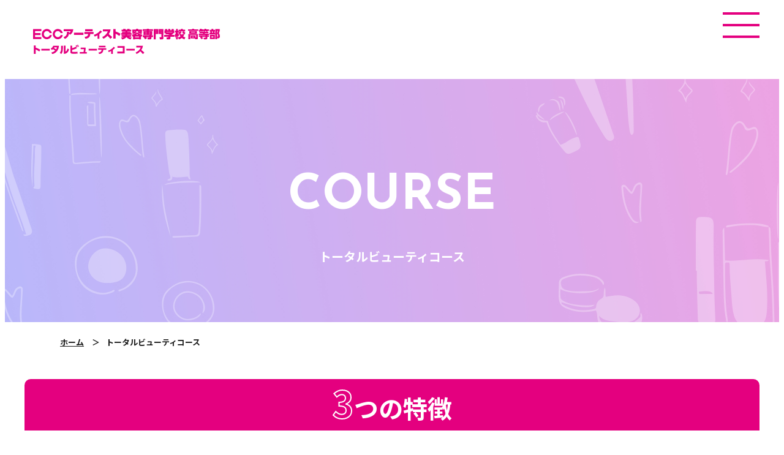

--- FILE ---
content_type: text/html
request_url: https://art.ecc.ac.jp/highschool/course/total/
body_size: 8529
content:
<!DOCTYPE html>
<html lang="ja">

<head prefix="og: http://ogp.me/ns# fb: http://ogp.me/ns/fb# website: http://ogp.me/ns/article#">
  <meta charset="UTF-8">
  <meta name="viewport" content="width=device-width,user-scalable=1,maximum-scale=1" />
  <link rel="canonical" href="https://art.ecc.ac.jp/highschool/course/">

  <!-- Google Tag Manager -->
<script>(function(w,d,s,l,i){w[l]=w[l]||[];w[l].push({'gtm.start':
  new Date().getTime(),event:'gtm.js'});var f=d.getElementsByTagName(s)[0],
  j=d.createElement(s),dl=l!='dataLayer'?'&l='+l:'';j.async=true;j.src=
  'https://www.googletagmanager.com/gtm.js?id='+i+dl;f.parentNode.insertBefore(j,f);
  })(window,document,'script','dataLayer','GTM-KZNWMSC');</script>
  <!-- End Google Tag Manager -->

  <title>トータルビューティコース｜ECCアーティスト美容専門学校 高等部</title>
  <meta name="description" content="ECCアーティスト美容専門学校 高等部のトータルビューティコース、トータルビューティ専攻についてご紹介します。このコースのポイントやカリキュラム、時間割、資格取得や海外研修について知ることができます。" />

  <!-- OGP共通 -->
  <meta property="og:url" content="https://art.ecc.ac.jp/highschool/course/total/" />
  <meta property="og:type" content="article" />
  <meta property="og:title" content="トータルビューティコースについて｜ECCアーティスト美容専門学校 高等部" />
  <meta property="og:description" content="ECCアーティスト美容専門学校 高等部のトータルビューティコースについてご紹介します。このコースのポイントやカリキュラム、時間割、資格取得や海外研修について知ることができます。" />


  <!-- Global site tag (gtag.js) - Google Analytics -->

<!-- Global site tag (gtag.js) - Google Ads: 574348616 -->


<!-- ファビコン -->
<link rel="shortcut icon" href="/highschool/common/img/favicon.ico">
<!-- スマホ用アイコン -->
<link rel="apple-touch-icon" href="/highschool/common/img/apple-touch-icon.png">
<link rel="icon" type="image/png" href="/highschool/common/img/android-chrome.png">
<!-- 全ページ共通CSS -->
<link rel="stylesheet" href="/highschool/common/css/default.css">
<link rel="stylesheet" href="/highschool/common/css/base.css">
<link rel="preconnect" href="https://fonts.googleapis.com">
<link rel="preconnect" href="https://fonts.gstatic.com" crossorigin>
<link href="https://fonts.googleapis.com/css2?family=Josefin+Sans:wght@400;500;700&family=M+PLUS+Rounded+1c:wght@700;800;900&family=Montserrat:wght@500;700;800&family=Noto+Sans+JP:wght@500;700;900&family=Roboto:wght@700&family=Barlow:wght@700&display=swap" rel="stylesheet">
  <!-- 各ページCSS -->
  <link href="/highschool/common/css/course.css" rel="stylesheet" media="all" />
  <link rel="stylesheet" href="https://unpkg.com/scroll-hint@1.1.10/css/scroll-hint.css">
  <script src="https://unpkg.com/scroll-hint@1.1.10/js/scroll-hint.js"></script>
</head>

<body id="course" class="total">
  <!-- Google Tag Manager (noscript) -->
<noscript><iframe src="https://www.googletagmanager.com/ns.html?id=GTM-KZNWMSC"
    height="0" width="0" style="display:none;visibility:hidden"></iframe></noscript>
    <!-- End Google Tag Manager (noscript) -->
  <div id="container">
    <header class="header">
  <div class="header_inner">
    <p id="header_logo" class="header_logo"><a href="/highschool/">
        <span class="header_logo_m"><img src="/highschool/common/img/header-logo.svg" alt="ECCアーティスト美容専門学校 高等部"></span>
      </a></p>
    <nav id="header_nav" class="header_nav">
      <div class="header_main-nav">
        <ul class="header-menu">
          <li><a href="/highschool/about/">高等部について</a></li>
          <li class="pc menu">
            <a href="/highschool/course/total/">コースのポイント<!--<span class="menu_s">（2025年4月入学生対象）</span>--></a>
            <!-- <ul class="child-menu">
              <li class="child_li"><a href="/highschool/course/total/">トータルビューティ専攻</a></li>
              <li class="child_li"><a href="/highschool/course/hair/">ヘアメイク専攻</a></li>
            </ul> -->
          </li>
          <li class="sp has"><a href="javascript:void(0)">コースのポイント</a>
            <ul class="">
              <li><a href="/highschool/course/total/">トータルビューティコース</a></li>
              <!-- <li><a href="/highschool/course/hair/">ヘアメイク専攻</a></li> -->
              <li><a href="/highschool/course/class/">特別授業</a></li>
              <li><a href="/highschool/course/equipment/">設備紹介</a></li>
            </ul>
          </li>
          <li><a href="/highschool/campuslife/">キャンパスライフ</a></li>
          <li><a href="/highschool/diploma/">高校卒業資格について</a></li>
          <li><a href="/highschool/parents/">保護者の方へ</a></li>
          <li><a href="/highschool/opencampus/">学校見学・個別相談</a></li>
          <li class="pc menu mr0">
            <a href="/highschool/admission_2026/">入学案内</a>
            <!-- <ul class="child-menu">
              <li class="child_li"><a href="/highschool/admission_2026/">2026年4月入学者対象</a></li>
              <li class="child_li"><a href="/highschool/admission_2025/">2025年4月入学者対象</a></li>
            </ul> -->
          </li>
          <li class="sp"><a href="/highschool/admission_2026/">入学案内（2026年4月入学者対象）</a></li>
          <!-- <li class="sp"><a href="/highschool/admission_2025/">入学案内（2025年4月入学者対象）</a></li> -->
          <li class="sp"><a href="/highschool/news/">NEWS</a></li>
        </ul>
      </div>
      <div class="header-snav">
        <ul class="header-menu">
          <li><a href="/highschool/faq/">よくある質問</a></li>
          <li><a href="/highschool/access/">アクセス</a></li>
          <li class="li03 pc"><a href="https://www.instagram.com/ecc.artist.hs/" target="_blank"><img src="/highschool/common/img/instagram.svg" alt="Instagram"></a></li>
          <li class="li01"><a href="https://hello.ecc.ac.jp/art_hs_form/inquiry/index.php?mail_form_pk=7&new=1">資料請求</a></li>
          <li class="li02"><a href="https://hello.ecc.ac.jp/art_hs_form/inquiry/index.php?mail_form_pk=8&new=1">お問い合わせ</a></li>
        </ul>
      </div>

      <div class="sp-header_instagram">
        <a href="https://www.instagram.com/ecc.artist.hs/" target="_blank"><img src="/highschool/common/img/instagram.svg" alt="Instagram"></a>
      </div>
      
    </nav>

    <div class="sp-header_instagram-fixed">
      <a href="https://www.instagram.com/ecc.artist.hs/" target="_blank"><img src="/highschool/common/img/instagram.svg" alt="Instagram"></a>
    </div>

    <div class="header-btn">
      <button id="menu-trigger" class="menu-trigger trigger">
        <span></span>
        <span></span>
        <span></span>
      </button>
    </div>
    <nav id="header_nav_pc" class="header_nav_pc">
      <div class="header_main-nav_pc">
        <ul class="header-menu_pc">
          <li><a href="/highschool/about/">高等部について</a></li>
          <li class="has"><a href="javascript:void(0)">コースのポイント</a>
            <ul>
              <li><a href="/highschool/course/total/">トータルビューティコース</a></li>
              <!-- <li><a href="/highschool/course/hair/">ヘアメイク専攻</a></li> -->
              <li><a href="/highschool/course/class/">特別授業</a></li>
              <li><a href="/highschool/course/equipment/">設備紹介</a></li>
            </ul>
          </li>
          <li><a href="/highschool/campuslife/">キャンパスライフ</a></li>
          <li><a href="/highschool/diploma/">高校卒業資格について</a></li>
          <li><a href="/highschool/parents/">保護者の方へ</a></li>
          <li><a href="/highschool/opencampus/">学校見学・個別相談</a></li>
          <li><a href="/highschool/admission_2026/">入学案内（2026年4月入学者対象）</a></li>
          <!-- <li><a href="/highschool/admission_2025/">入学案内（2025年4月入学者対象）</a></li> -->
          <li><a href="/highschool/faq/">よくある質問</a></li>
          <li><a href="/highschool/access/">アクセス</a></li>
          <li><a href="/highschool/news/">NEWS</a></li>
        </ul>
      </div>
    </nav>
  </div>
  <div class="menu_bg"></div>
</header>

    <article class="page">
      <div class="page-mv">
        <p class="page_h1">COURSE</p>
        <p class="page_h1_sub">トータルビューティコース</p>
        <!-- <h1 class="pageh1_course">トータルビューティ専攻</h1> -->
      </div>
      <div id="breadCrumb" itemscope itemtype="http://schema.org/BreadcrumbList">
        <div class="inner">
          <ul>
            <li itemprop="itemListElement" itemscope itemtype="http://schema.org/ListItem">
              <a itemprop="item" href="../"> <span itemprop="name">ホーム</span></a>
              <meta itemprop="position" content="1" /><span class="path">＞</span>
            </li>
            <li itemprop="itemListElement" itemscope itemtype="http://schema.org/ListItem">
              <a class="here" itemprop="item" href="./">
                <span itemprop="name">トータルビューティコース</span></a>
              <meta itemprop="position" content="2" />
            </li>
          </ul>
        </div>
      </div>
      
      <section class="feature">
        <div class="wrap">
          <h2 class="feature_title total"><span>3</span>つの特徴</h2>
          <ul class="feature_contents">
            <li class="text">
              <ul class="feature_list">
                <li><span class="no">1</span class="list_text">美容を幅広く学べるカリキュラムで、「好き」が見つかる</span></li>
                <li><span class="no">2</span><span class="list_text">プロの技術に触れ、グローバルに学び、視野が広がる、成長できる</span></li>
                <li><span class="no">3</span><span class="list_text">内部進学でさらに知識・技術を深め、美容業界で活躍できる</span></li>
              </ul>
              <!-- <dl class="ocupation_box">
                <dt class="ocupation_title">将来の職業</dt>
                <dd><span>★★</span>美容師&emsp;<span>★★</span>ネイリスト&emsp;<span>★★</span>アイリスト<br><span>★</span>BA&emsp;<span>★</span>ヘアメイクアーティスト</dd>
              </dl> -->
            </li>
            <li class="img"><img src="img/img_feature.jpg" srcset="img/img_feature.jpg 1x, img/img_feature@2x.jpg 2x" alt="トータルビューティ専攻"></li>
          </ul>
        </div>
      </section>

      <div class="flow_box wrap">
        <img class="pc_i" src="img/flow.jpg" srcset="img/flow.jpg 1x, img/flow@2x.jpg 2x" alt="高等部からの流れ">
        <img class="sp_i" src="img/flow_sp.jpg" srcset="img/flow_sp.jpg 1x, img/flow_sp@2x.jpg 2x" alt="高等部からの流れ">
      </div>

      <section class="class">
        <div class="wrap">
          <div class="page_h2_wrap">
            <h2 class="page_h2">大好きな“美容”をたっぷり学べる授業紹介</h2>
          </div>
          <ul class="class_wrap">
            <li class="flex_item">
              <h3 class="class_name">メイクアップ<span><img src="img/postscript01.svg" alt=""></span></h3>
              <p class="class_text">メイクの基礎をマスターする授業。スキンケア、クレンジング、ポイントメイクなどを学び、修了時にはフルメイクまでを習得します。</p>
              <p class="class_img01"><img src="img/class01_1.jpg" srcset="img/class01_1.jpg 1x, img/class01_1@2x.jpg 2x" alt="メイクアップ"></p>
              <p class="class_img02"><img src="img/class01_2.jpg" srcset="img/class01_2.jpg 1x, img/class01_2@2x.jpg 2x" alt="メイクアップ"></p>
            </li>
            <li class="flex_item">
              <h3 class="class_name">ヘアスタイリング<span><img src="img/postscript02.svg" alt=""></span></h3>
              <p class="class_text">ブラッシング・コーミング、ブロッキング、ピン止め、ゴム止め、コテ、ホットカーラー、ストレートアイロンでのヘアアレンジの技術を習得します。</p>
              <p class="class_img01"><img src="img/class02_1.jpg" srcset="img/class02_1.jpg 1x, img/class02_1@2x.jpg 2x" alt="ヘアスタイリング"></p>
              <p class="class_img02"><img src="img/class02_2.jpg" srcset="img/class02_2.jpg 1x, img/class02_2@2x.jpg 2x" alt="ヘアスタイリング"></p>
            </li>
            <li class="flex_item">
              <h3 class="class_name">ネイルアート<span><img src="img/postscript03.svg" alt=""></span></h3>
              <p class="class_text">アクリルを使ったアートの基本～応用技法を学び、エンボスアート・3Dアート・1級メディアアートなどのネイルアートテクニックを学習します。</p>
              <p class="class_img01"><img src="img/class03_1.jpg" srcset="img/class03_1.jpg 1x, img/class03_1@2x.jpg 2x" alt="ネイルアート"></p>
              <p class="class_img02"><img src="img/class03_2.jpg" srcset="img/class03_2.jpg 1x, img/class03_2@2x.jpg 2x" alt="ネイルアート"></p>
            </li>
            <li class="flex_item">
              <h3 class="class_name">撮影</h3>
              <p class="class_text">メイクやファッションとのバランスを図りながら、ベストなヘアスタイルを考案し、トータルスタイリングを完成。作成した作品は本校の写真スタジオで撮影します。</p>
              <p class="class_img01"><img src="img/class04_1.jpg" srcset="img/class04_1.jpg 1x, img/class04_1@2x.jpg 2x" alt="撮影"></p>
              <p class="class_img02"><img src="img/class04_2.jpg" srcset="img/class04_2.jpg 1x, img/class04_2@2x.jpg 2x" alt="撮影"></p>
            </li>
          </ul>
        </div>
      </section>

      <section class="curriculum">
        <div class="wrap">
          <h2 class="page_h2">カリキュラム</h2>
          <div class="title_box">
            <p class="year">1<span>年次</span></p>
            <p class="cate">基礎<span>メイク・ヘア・ネイル・ファッションすべてを基礎から学びます</span></p>
          </div>
          <ul class="curr_list">
            <li>
              <h3 class="title">ヘアメイク</h3>
              <p class="content">メイクアップⅠ</p>
              <p class="content">メイクアップⅡ</p>
              <p class="content">ヘアアレンジメントテクニックⅠ</p>
              <p class="content">ヘアアレンジメントテクニックⅡ</p>
            </li>
            <li>
              <h3 class="title">ネイル</h3>
              <p class="content">ネイルケア&カラーⅠ</p>
              <p class="content">ネイルスカルプティングⅠ（チップオーバーレイ）</p>
            </li>
            <li>
              <h3 class="title">ファッション</h3>
              <p class="content">カラーコーディネーション</p>
              <p class="content">デッサン</p>
              <p class="content">ファッションイラストレーション</p>
            </li>
            <li>
              <h3 class="title">人間力・国際力</h3>
              <p class="content">ヒューマンスキルズⅠ</p>
              <p class="content">ヒューマンスキルズⅡ</p>
              <p class="content">One Point English Ⅰ</p>
              <p class="content">One Point English Ⅱ</p>
            </li>
          </ul>
          
          <div class="title_box">
            <p class="year">2<span>年次</span></p>
            <p class="cate">応用<span>1年次に学んだ専門技術をさらに深めていきます</span></p>
          </div>
          <ul class="curr_list">
            <li>
              <h3 class="title">ヘアメイク</h3>
              <p class="content">メイクアップテクニックⅠ</p>
              <p class="content">メイクアップテクニックⅡ</p>
              <p class="content">ヘアアレンジメントテクニックⅢ</p>
              <p class="content">ヘアアレンジメントテクニックⅣ</p>
              <p class="content">美容実習基礎Ⅰ（シャンプー&ブロー）</p>
            </li>
            <li>
              <h3 class="title">ネイル</h3>
              <p class="content">ネイルスカルプティングⅡ</p>
              <p class="content">ジェルネイルズⅠ</p>
            </li>
            <li>
              <h3 class="title">ファッション</h3>
              <p class="content">ファッションスタイリングⅠ</p>
              <p class="content">ファッションスタイリングⅡ</p>
              <p class="content">パーソナルカラー</p>
            </li>
            <li>
              <h3 class="title">人間力・国際力</h3>
              <p class="content">ヒューマンリレーションズⅠ</p>
              <p class="content">ヒューマンリレーションズⅡ</p>
              <p class="content">韓国語基礎Ⅰ</p>
              <p class="content">韓国語基礎Ⅱ</p>
            </li>
          </ul>
          
          <div class="title_box">
            <p class="year">3<span>年次</span></p>
            <p class="cate">実践<span>これまで学んできた技術を活かして実践練習に挑戦します</span></p>
          </div>
          <ul class="curr_list">
            <li>
              <h3 class="title">ヘアメイク</h3>
              <p class="content">トータルスタイリングⅠ（ヘアメイク&撮影）</p>
              <p class="content">トータルスタイリングⅡ（ヘアメイク&撮影）</p>
              <p class="content">美容実習基礎Ⅱ（カット&カラー）</p>
            </li>
            <li>
              <h3 class="title">ネイル</h3>
              <p class="content">ジェルネイルズⅡ</p>
              <p class="content">ジェルネイルズⅢ</p>
            </li>
            <li>
              <h3 class="title">ファッション</h3>
              <p class="content">着付Ⅰ（浴衣自他装・小紋他装）</p>
              <p class="content">着付Ⅱ（小紋自装・留袖振袖他装）</p>
              <p class="content">フォトワーク</p>
            </li>
            <li>
              <h3 class="title">人間力・国際力</h3>
              <p class="content">ヒューマンリレーションズⅢ</p>
              <p class="content">ヒューマンリレーションズⅣ</p>
              <p class="content">One Point English Ⅴ</p>
              <p class="content">One Point English Ⅵ</p>
            </li>
          </ul>
          <!-- <p class="note right">※カリキュラムの内容が変更になる可能性があります。</p> -->
        </div>
      </section>
      
      <section id="license" class="license">
        <div class="wrap">
          <h2 class="page_h2">取得できる資格</h2>
          <p class="lead_text">3年間で10種類以上の検定取得に挑戦します！</p>
          <ul class="license_list">
            <li>
              <h3 class="title">ネイル</h3>
              <p class="content">JNECネイリスト技能検定試験 3級</p>
              <p class="content">JNECネイリスト技能検定試験 2級</p>
              <p class="content">JNECネイリスト技能検定試験 1級（任意）</p>
              <p class="content">JNAジェルネイル検定 初級</p>
              <p class="content">JNAジェルネイル検定 中級</p>
              <p class="content">JNAジェルネイル検定 上級</p>
              <p class="content">ネイルサロン衛生管理士（任意）</p>
              <p class="content">JNAフットケア理論検定（任意）</p>
              <p class="result_text result_text-mt">合格実績：JNECネイリスト技能検定試験</p>
              <ul class="ratio_box">
                <li><img src="img/ratio_nail01.svg" alt="3級 91.7%"></li>
                <li><img src="img/ratio_nail02.svg" alt="2級 87.5%"></li>
              </ul>
              <p class="result_text">なんと！専門学生にとっても難関の1級に1名合格！</p>
              <p class="note">※2024年度実績</p>
            </li>
            
            <li>
              <h3 class="title">メイク</h3>
              <p class="content">JBMAメイクアップ検定Basicコース</p>
              <p class="content">JBMAメイクアップ検定Professionalコース</p>
              <p class="result_text">合格実績：JBMAメイクアップ検定Basicコース</p>
              <ul class="ratio_box">
                <li><img src="img/ratio_make01.svg" alt="87.5%"></li>
                <li class="note">※2024年度実績</li>
              </ul>
            </li>
            
            <li>
              <h3 class="title">その他</h3>
              <p class="content">色彩検定3級（任意）</p>
              <p class="content">色彩検定2級（任意）</p>
              <p class="content">サービス接遇検定2級（任意）</p>
              <p class="content">サービス接遇検定準1級（任意）</p>
            </li>
          </ul>
          
          <div class="flex_wrap02">
            <div class="flex mb">
              <div class="flex_02">
                <p class="shce_tit">ネイル検定試験対策</p>
                <p class="text01">試験対策につながる授業を多数用意しています。試験直前は、実技練習を行う学生のために、土曜・日曜も教室を開放。教員が待機して、希望者に指導を行います。</p>
              </div>
              <div class="flex_02">
                <img src="img/license01.jpg" srcset="img/license01.jpg 1x, img/license01@2x.jpg 2x" alt="ネイル検定試験対策">
              </div>
            </div>
            
            <div class="flex mb">
              <div class="flex_02">
                <p class="shce_tit">JBMAメイクアップ検定</p>
                <p class="text01">スキンケア～フルメイクの基本テクニックはもちろん、実技試験で役立つポイントを授業内外で徹底指導！本番と同じ条件での模擬試験も実施し、全員合格を目指して技術を磨きます。</p>
                <p class="note">※ECCアーティスト美容専門学校は、JBMA（ジャパン・ビューティーメソッド協会）の西日本で唯一の認定校です。</p>
              </div>
              <div class="flex_02">
                <img src="img/license02.jpg" srcset="img/license02.jpg 1x, img/license02@2x.jpg 2x" alt="JBMAメイクアップ検定">
              </div>
            </div>
          </div>
        </div>
      </section>

      <section class="timeschedule">
        <div class="wrap">
          <h2 class="page_h2">時間割<span class="small">※1年次前期の時間割例</span></h2>
          <p class="lead_text_jikanwari">美容の授業が豊富！11時スタートだから朝はゆっくり♪</p>
          <div class="table_wrap js-scrollable">
            <table class="sche_table">
              <tbody>
                <tr>
                  <th>時　間</th>
                  <th>月</th>
                  <th>火</th>
                  <th>水</th>
                  <th>木</th>
                  <th>金</th>
                </tr>
                <!-- <tr>
                  <th>1限目<br><span>9：15 〜 10：45</span></th>
                  <td></td>
                  <td class="td01" rowspan="2">ヘア<br>
                    アレンジメント<br>
                    テクニック</td>
                  <td rowspan="5">ECC学園高校<br>
                    大阪校にて<br>
                    レポート学習</td>
                  <td rowspan="2">ネイルケア<br>
                    &カラー</td>
                  <td>カラー<br>
                    コーディネーション</td>
                </tr> -->
                <tr>
                  <th>2限目<br><span>11：00 〜 12：30</span></th>
                  <td></td>
                  <td>ヒューマン<br>リレーションズ</td>
                  <td rowspan="4">ECC学園高等学校<br>大阪梅田<br>キャンパスにて<br>レポート学習</td>
                  <td>ネイルケア<br>カラー</td>
                  <td>LHR<br>One Point English</td>
                </tr>
                <tr>
                  <th class=""><span>12：30 〜 13：30</span></th>
                  <td class="lunch" colspan="2">昼休憩</td>
                  <td class="lunch" colspan="2">昼休憩</td>
                </tr>
                <tr>
                  <th>3限目<br><span>13：30 〜 15：00</span></th>
                  <td rowspan="2">メイクアップ</td>
                  <td rowspan="2">ヘアアレンジ<br>メント<br>テクニック</td>
                  <td rowspan="2">ネイルケア<br>カラー</td>
                  <td rowspan="2">カラー<br>コーディネーション</td>
                </tr>
                <tr>
                  <th>4限目<br><span>15：15 〜 16：45</span></th>
                </tr>
              </tbody>
            </table>
          </div>
          <!-- <p class="right">※内容が変更になる場合があります。</p> -->
        </div>
      </section>

      <section class="award">
        <div class="wrap">
          <h3 class="campuslife_h3">PICK UP</h3>
          <p class="campuslife_h3_sub">ピックアップ</p>
          
          <h2 class="page_h2">受賞実績</h2>
          <div class="lead_flex">
            <p class="img_result_student"><img src="img/img_result_student.png" srcset="img/img_result_student.png 1x, img/img_result_student@2x.png 2x" alt=""></p>
            <p class="icon"><img src="img/icon_result.png" alt="専門学生とも競り合い見事入賞"></p>
            <p class="lead">JBMA 4th HAIR & MAKE-UP PHOTO CONTEST 2024<br>高等部2年生 横井さん リアルビューティメイクアップ部門 入賞！</p>
          </div>
          <p class="text">美容業界を目指す生徒・学生を対象に、クリエイションの可能性に挑戦する機会として開催されるフォトコンテスト。美容業界のトップヘアメイクアップアーティストが審査を担当します。自由な発想と技術力で作り上げる、リアルな美しさを追求した作品で競うリアルビューティメイクアップ部門で、高等部2年生の横井さんが見事入賞しました！</p>
          
          <p class="img_work"><img src="img/img_result01.png" srcset="img/img_result01.png 1x, img/img_result01@2x.png 2x" alt="作品名Flower"></p>
        
          <h2 class="page_h2">大好きな美容を通じて成長した姿を披露する学習成果発表会</h2>
          <div class="content_flex">
            <div class="content_text">
              <p class="text">ヘアメイクやネイルなど美容をトータルに学ぶ中で習得した専門技術を発揮する場として、「学習成果発表会」を実施しています。発表会当日は両親や友人など自分の大切な人を学校へお招きし、シャンプーやネイルケアなどの施術を行います。大好きな美容を通して成長した姿を見ていただくとともに、日頃の感謝の気持ちを表現できる機会でもあります。発表会の最後にはお手紙交換の時間を設け、普段はなかなか伝えきれない思いや応援の言葉などを交わす場面も。自分自身の成長を実感でき、その成果に自信を持つことで、今後の学びに対するモチベーションをさらに高めることができる取り組みです。</p>
              <p class="img"><img src="img/img_result02_s.png" srcset="img/img_result02_s.png 1x, img/img_result02_s@2x.png 2x" alt=""></p>
            </div>
          
            <div class="content_img"><img src="img/img_result02.png" srcset="img/img_result02.png 1x, img/img_result02@2x.png 2x" alt=""></div>
          </div>
        
          <ul class="img_list">
            <li><img src="img/img_result03_1.png" srcset="img/img_result03_1.png 1x, img/img_result03_1@2x.png 2x" alt=""></li>
            <li><img src="img/img_result03_2.png" srcset="img/img_result03_2.png 1x, img/img_result03_2@2x.png 2x" alt=""></li>
            <li><img src="img/img_result03_3.png" srcset="img/img_result03_3.png 1x, img/img_result03_3@2x.png 2x" alt=""></li>
            <li><img src="img/img_result03_4.png" srcset="img/img_result03_4.png 1x, img/img_result03_4@2x.png 2x" alt=""></li>
          </ul>
        </div>
      </section>

      <!-- <div class="wrap bnr_wrap">
        <a href="/highschool/course/hair/"><img src="img/bnr_course.png" srcset="img/bnr_course.png 1x, img/bnr_course@2x.png 2x" alt="ヘアメイク専攻はこちら"></a>
      </div> -->

      <div class="wrap last">
        <div class="flex_wrap02">
          <div class="flex flex_bg">
            <a class="flex_02 bg01" href="/highschool/course/class/">
              <p class="link_tit"><span>特別授業</span></p>
              <p class="arrow"><img src="/highschool/common/img/arrow.svg" alt="→"></p>
            </a>
            <a class="flex_02 bg02" href="/highschool/course/equipment/">
              <p class="link_tit"><span>設備紹介</span></p>
              <p class="arrow"><img src="/highschool/common/img/arrow.svg" alt="→"></p>
            </a>
          </div>
        </div>
      </div>

    </article>

    <div class="f_btn">
  <div class="f_btn_inner">
    <ul>
      <li><a href="https://hello.ecc.ac.jp/art_hs_form/inquiry/index.php?mail_form_pk=8&new=1">お問い合わせ</a></li>
      <li><a href="https://hello.ecc.ac.jp/art_hs_form/inquiry/index.php?mail_form_pk=7&new=1">資料請求</a></li>
      <li><a href="/highschool/opencampus/">学校見学・個別相談</a></li>
      <!-- <li class="color_w"><a href="/highschool/place/">合同相談会</a></li> -->
    </ul>
  </div>
</div>
<div class="tel">
  <div class="tel_inner">
    <p class="tel_logo"><img src="/highschool/common/img/tel-logo.svg" alt="ECCアーティスト美容専門学校 高等部"></p>
    <div class="tel_number"><a href="tel:0120988061"><img src="/highschool/common/img/tel_num.svg" alt="0120988061"></a>
    </div>
    <p class="tel_support">月曜～金曜 10:00-18:00<br>〒530-0015 大阪市北区中崎西2丁目6番11号</p>
  </div>
</div>
<footer class="footer">
  <div class="footer_content01">

    <div class="footer_box02">
      <div class="box"><a href="https://art.ecc.ac.jp/" target="_blank"><img
            src="/highschool/common/img/img_footer01.svg" alt="ECCアーティスト美容専門学校" /></a></div>
      <div class="box box01"><a href="https://www.ecc.ed.jp/" target="_blank"><img
            src="/highschool/common/img/img_footer02.svg" alt="ECC学園高等学校" /></a></div>
    </div>
    <div class="footer_box03">
      <div class="link_list01">
        <ul>
          <li><a href="/highschool/">トップページ</a></li>
          <li><a href="/highschool/news/">NEWS</a></li>
          <li><a href="/highschool/about/">高等部について</a></li>
        </ul>
        <ul>
          <li><a href="/highschool/course/total/">コースのポイント</a></li>
          <!-- <li><a href="/highschool/course/hair/">トータルビューティコース ヘアメイク専攻</a></li> -->
          <li><a href="/highschool/campuslife/">キャンパスライフ</a></li>
        </ul>
        <ul>
          <li><a href="/highschool/diploma/">高校卒業資格について</a></li>
          <li><a href="/highschool/parents/">保護者の方へ</a></li>
          <li><a href="/highschool/opencampus/">学校見学・個別相談</a></li>
          <li><a href="/highschool/admission_2026/">2026年4月入学者対象 入学案内(募集要項)</a></li>
          <!-- <li><a href="/highschool/admission_2025/">2025年4月入学者対象 入学案内(募集要項)</a></li> -->
          <li><a href="/highschool/faq/">よくある質問</a></li>
        </ul>
        <ul>
          <li><a href="https://hello.ecc.ac.jp/art_hs_form/inquiry/index.php?mail_form_pk=7&new=1">資料請求</a></li>
          <li><a href="https://hello.ecc.ac.jp/art_hs_form/inquiry/index.php?mail_form_pk=8&new=1">お問い合わせ</a></li>
          <li><a href="/highschool/access/">アクセス</a></li>
        </ul>
      </div>
    </div>
  </div>
  <div class="footer_content02">
    <div class="link_list02">
      <ul>
        <li><a href="http://www.ecc.ac.jp/" target="_blank"><span>学校法人 山口学園</span></a></li>
        <li><a href="https://comp.ecc.ac.jp/" target="_blank"><span>ECCコンピュータ<br>専門学校</span></a></li>
        <li><a href="https://kokusai.ecc.ac.jp/" target="_blank"><span>ECC国際外語<br>専門学校</span></a></li>
        <li><a href="https://art.ecc.ac.jp/" target="_blank"><span>ECCアーティスト<br>美容専門学校</span></a></li>
        <li><a href="http://japan.ecc.ac.jp/ja/" target="_blank"><span>ECC国際外語専門学校<br>日本語学科</span></a></li>
        <li><a href="http://japan.ecc.ac.jp/colleges/" target="_blank"><span>ECC国際外語専門学校<br>国際コミュニケーション学科</span></a>
        </li>
        <li><a href="https://comp.ecc.ac.jp/highschool/" target="_blank"><span>ECCコンピュータ<br>専門学校 高等課程</span></a></li>
        <li><a href="https://kokusai.ecc.ac.jp/highschool/" target="_blank"><span>ECC国際外語<br>専門学校 高等部</span></a></li>
      </ul>
    </div>
    <div class="link_list03">
      <ul>
        <li><a href="https://www.ecc.ac.jp/about/" target="_blank"><span>このサイトについて</span></a></li>
        <li><a href="https://www.ecc.ac.jp/privacypolicy/" target="_blank"><span>プライバシーポリシー</span></a></li>
        <li class="footer_instagram"><a href="https://www.instagram.com/ecc.artist.hs/" target="_blank"><img src="/highschool/common/img/instagram_white.svg" alt="Instagram"></a></li>
      </ul>
    </div>
    <div class="link_list04">
      <ul>
        <li>
          <a href="https://ecc-archive.com/" target="_blank"><img src="/highschool/common/img/bnr_footer01.jpg" srcset="/highschool/common/img/bnr_footer01.jpg 1x, /highschool/common/img/bnr_footer01@2x.jpg 2x" alt="FOCUS 山口学園で頑張る在校生・講師・卒業生" /></a>
        </li>
        <!-- <li><a href="https://international.ecc.ac.jp/" target="_blank"><img
              src="/highschool/common/img/bnr_footer02.jpg"
              srcset="/highschool/common/img/bnr_footer02.jpg 1x, /highschool/common/img/bnr_footer02@2x.jpg 2x"
              alt="山口学園の国際力" /></a></li> -->
        <li>
          <a href="https://npo.ecc.ac.jp/" target="_blank"><img src="/highschool/common/img/bnr_footer03.jpg" srcset="/highschool/common/img/bnr_footer03.jpg 1x, /highschool/common/img/bnr_footer03@2x.jpg 2x" alt="社会貢献・国際交流センター ボランティアに参加してみませんか？" /></a>
        </li>
        <li>
          <a href="https://www.ecc.co.jp/project_ohtani/" target="_blank"><img src="/highschool/common/img/bnr_footer04.jpg" alt="大谷翔平" /></a>
        </li>
      </ul>
    </div>
    <small class="copyright">Copyright © Yamaguchi Gakuen. All Rights Reserved.</small>
    <div class="page_top"><a href="#"><img src="/highschool/common/img/page_top.svg" alt="ページトップへ"></a></div>
  </div>

  <div class="footer_content03">
    <ul>
      <li class="li01"><a href="https://hello.ecc.ac.jp/art_hs_form/inquiry/index.php?mail_form_pk=8&new=1">お問い合わせ</a></li>
      <li class="li02"><a href="https://hello.ecc.ac.jp/art_hs_form/inquiry/index.php?mail_form_pk=7&new=1">資料請求</a></li>
      <li class="li04"><a href="/highschool/opencampus/#kobetsu_anc">個別相談会</a></li>
      <li class="li03"><a href="/highschool/opencampus/">学校見学会</a></li>
    </ul>
  </div>
</footer>

<div id="js-fixed-btn" aria-expanded="false" class="fixed_content">
  <div class="fixed_item"><a href="https://www.instagram.com/ecc.artist.hs/" target="_blank"><img src="/highschool/common/img/fixed04.svg" alt="Instagram"></a></div>
  <div class="fixed_item"><a href="/highschool/opencampus/"><img src="/highschool/common/img/fixed01.svg" alt="学校見学会"></a></div>
  <div class="fixed_item"><a href="/highschool/opencampus/#kobetsu_anc"><img src="/highschool/common/img/fixed03.svg" alt="個別相談会"></a></div>
  <div class="fixed_item"><a href="https://hello.ecc.ac.jp/art_hs_form/inquiry/index.php?mail_form_pk=7&new=1"><img src="/highschool/common/img/fixed02.svg" alt="資料請求"></a></div>
</div>

  </div><!-- #container -->

  <script src="https://ajax.googleapis.com/ajax/libs/jquery/1.8.2/jquery.min.js"></script>
<script src="https://cdnjs.cloudflare.com/ajax/libs/iScroll/5.1.3/iscroll.min.js"></script>
<script src="/highschool/common/js/jquery.inview.min.js"></script>
<script src="/highschool/common/js/common.js"></script>
  <!-- 各ページjs -->
  <script>
  new ScrollHint('.js-scrollable',{
    i18n: {
    scrollable: 'スクロールできます'
    }
  });

  </script>
</body>

</html>

--- FILE ---
content_type: text/css
request_url: https://art.ecc.ac.jp/highschool/common/css/base.css
body_size: 5686
content:
@charset "UTF-8";
/* -------------------------------------------------- */
/* file   : base.css                                  */
/* update : 2025                                      */
/* -------------------------------------------------- */
/* -------------------------------------------------- */
/* 全デバイス共通(PC向け) */
/* --------------------------------------------------- */
/* body */
/* -------------------------------------------------- */
* {
  box-sizing: border-box;
  -webkit-box-sizing: border-box;
  -moz-box-sizing: border-box;
  -o-box-sizing: border-box;
  -ms-box-sizing: border-box;
}
*:before, *:after {
  box-sizing: border-box;
  -webkit-box-sizing: border-box;
  -moz-box-sizing: border-box;
  -o-box-sizing: border-box;
  -ms-box-sizing: border-box;
}

img {
  max-width: 100%;
  height: auto;
  border: none;
  vertical-align: bottom;
  font-size: 0;
  line-height: 0;
}

body {
  color: #1b1b1b;
  -webkit-text-size-adjust: 100%;
  line-height: 2;
  font-family: "Noto Sans JP", sans-serif;
}

#container {
  overflow: hidden;
}

.bg {
  background: #FBF8EF;
}

/* font */
/* -------------------------------------------------- */
.roboto {
  font-family: "Roboto", sans-serif;
}

.josefin {
  font-family: "Josefin Sans", sans-serif;
}

.mplus {
  font-family: "M PLUS Rounded 1c", sans-serif;
}

/* link */
/* -------------------------------------------------- */
a {
  text-decoration: none;
}
a:link {
  color: #222222;
  text-decoration: none;
  word-break: break-all;
}
a.link_color {
  color: #0000ff;
}
a.link_color:visited {
  color: #0000ff;
}
a:visited {
  color: #222222;
  text-decoration: none;
}
a:hover {
  color: #222222;
  cursor: pointer;
}
a:hover img {
  opacity: 0.7;
  transition: 0.5s;
}

/* topic_path */
/* -------------------------------------------------- */
#breadCrumb {
  margin: 20px auto 3.75%;
  box-sizing: border-box;
  padding: 0 50px;
}
#breadCrumb ul {
  display: flex;
  justify-content: flex-start;
}
#breadCrumb ul li {
  color: #1B1B1B;
  font-size: 13px;
  font-weight: bold;
  font-family: "Noto Sans JP", sans-serif;
}
#breadCrumb ul li a {
  text-decoration: underline;
  color: #1B1B1B;
}
#breadCrumb ul li:last-child a {
  text-decoration: none;
}
#breadCrumb .path {
  padding: 0 10px;
}

/* 下層MV */
/* -------------------------------------------------- */
.page-mv {
  height: 400px;
  width: 100%;
  position: relative;
  overflow: hidden;
  background: url(../../common/img/page_mv@2x.jpg) no-repeat center center/cover;
  display: flex;
  flex-wrap: wrap;
  align-items: center;
  align-content: center;
  justify-content: center;
  margin-top: 118px;
}

.page_h1 {
  z-index: 1;
  width: 100%;
  color: #FFF;
  text-align: center;
  font-family: "Josefin Sans", sans-serif;
  font-size: 80px;
  font-weight: bold;
  line-height: 1.2;
  margin-bottom: 10px;
}

.page_h1_sub {
  width: 100%;
  font-size: 20px;
  font-weight: bold;
  color: #fff;
  text-align: center;
}

.page_h2 {
  font-size: 40px;
  font-weight: bold;
  border-bottom: solid 2px #E4007F;
  line-height: 1.6;
  padding-bottom: 20px;
  margin-bottom: 50px;
  color: #E4007F;
  letter-spacing: 0.05em;
}
.page_h2 .small {
  font-size: 26px;
}
.page_h2 .note {
  color: #1B1B1B;
  font-weight: normal;
  margin-left: 10px;
}

.page_h3 {
  font-size: 26px;
  font-weight: bold;
  line-height: 1.6;
  margin-bottom: 25px;
  letter-spacing: 0.05em;
}
.page_h3 .small {
  font-size: 18px;
  margin-left: 5px;
}

.page_h3_02 {
  font-size: 26px;
  font-weight: bold;
  line-height: 1.6;
  margin-bottom: 30px;
  letter-spacing: 0.05em;
  background: #FFE3F3;
  padding: 10px 20px;
}
.page_h3_02.mt {
  margin-top: 60px;
}
.page_h3_02 .small {
  font-size: 18px;
  margin-left: 5px;
}

.page_h4 {
  font-size: 26px;
  font-weight: bold;
  line-height: 1.6;
  margin-bottom: 30px;
  letter-spacing: 0.05em;
  color: #E4007F;
  background: #FFE3F3;
  padding: 10px 20px;
}

.page {
  padding-bottom: 180px;
}

.wrap {
  max-width: 1240px;
  margin: 0 auto 120px;
  padding: 0 20px;
}
.wrap.last {
  margin-bottom: 0;
}

.flex {
  display: flex;
  flex-wrap: wrap;
  justify-content: space-between;
}
.flex.align_center {
  align-items: center;
}
.flex.align_start {
  align-items: flex-start;
}

.flex_02 {
  width: 47.5%;
}

.flex_03 {
  width: 31.7%;
}

.text01 {
  letter-spacing: 0.05em;
  margin-bottom: 50px;
}
.text01 + .note {
  margin-top: -38px;
}
.text01 + .note.mb {
  margin-bottom: 35px;
}

.note {
  font-size: 13px;
  margin-top: 5px;
}

/* パーツ　ボタン */
/* -------------------------------------------------- */
.btn01 {
  width: 200px;
}
.btn01 a {
  text-align: center;
  padding: 19px 0;
  text-align: center;
  color: #FFF;
  display: block;
  font-size: 16px;
  font-weight: bold;
  line-height: 1;
  border-radius: 30px;
  position: relative;
  transition: 0.5s;
  border: solid 3px #fff;
}
.btn01 a:hover {
  transition: 0.5s;
  background: #fff;
  color: #1B1B1B;
}

.btn01_pink {
  width: 200px;
  margin: 0 auto;
}
.btn01_pink a {
  text-align: center;
  padding: 19px 0;
  text-align: center;
  color: #E4007F;
  display: block;
  font-size: 16px;
  font-weight: bold;
  line-height: 1;
  border-radius: 30px;
  position: relative;
  transition: 0.5s;
  border: solid 3px #E4007F;
}
.btn01_pink a:hover {
  transition: 0.5s;
  background: #E4007F;
  color: #fff;
}

.btn01--white a {
  color: #000;
  background: #FFF;
}
.btn01--white a:hover {
  background: #CB3000;
}

.pager {
  display: flex;
  flex-wrap: wrap;
  justify-content: center;
  margin-top: 60px;
}
.pager li {
  width: 45px;
  height: 45px;
  margin-right: 10px;
}
.pager li a {
  display: block;
  width: 100%;
  height: 100%;
  line-height: 43px;
  color: #E4007F;
  font-size: 16px;
  box-sizing: border-box;
  border: solid 1px #E4007F;
  background: #fff;
  text-align: center;
  border-radius: 50%;
}
.pager li a:hover {
  background: #E4007F;
  color: #fff;
}
.pager li.here a {
  background: #E4007F;
  color: #fff;
}
.pager li:last-child {
  margin-right: 0;
}

.inner_link {
  display: flex;
  flex-wrap: wrap;
  margin-bottom: 100px;
}
.inner_link li {
  width: 23.75%;
  margin-right: 1.6666666667%;
}
.inner_link li:nth-child(4n) {
  margin-right: 0;
}
.inner_link li a {
  display: flex;
  align-items: center;
  justify-content: center;
  padding: 20px 15px;
  width: 100%;
  color: #E4007F;
  border: solid 2px #E4007F;
  border-radius: 10px;
  position: relative;
  font-size: 20px;
  font-weight: bold;
  transition: 0.5s;
}
.inner_link li a::after {
  position: absolute;
  content: url(../img/arrow_d.svg);
  top: 50%;
  right: 30px;
  transform: translateY(-50%);
}
.inner_link li a:hover {
  color: #fff;
  background: #E4007F;
  transition: 0.5s;
}
.inner_link li a:hover::after {
  content: url(../img/arrow_d02.svg);
}

.color01 {
  color: #CB3000;
}

.color02 {
  color: #E4007F;
}

.link_color:link {
  color: #0000ff;
}

/* header */
/* -------------------------------------------------- */
.header {
  background: #FFF;
  position: fixed;
  z-index: 9999999;
  width: 100%;
}
.header.fixed .header_main-nav {
  margin-top: 15px;
}
.header.fixed .header_inner {
  padding-bottom: 20px;
}
.header.fixed .header-btn {
  top: 30px;
}

.header_inner {
  padding: 23px 50px 25px 46px;
  display: flex;
  justify-content: space-between;
  align-content: flex-end;
  align-items: center;
}

.header_logo span {
  display: block;
}
.header_logo a {
  text-decoration: none;
}

.header_logo_s {
  margin-top: 15px;
  font-size: 13px;
  font-weight: 900;
  color: #000;
  line-height: 1;
}

.header_nav {
  display: flex;
  flex-direction: column-reverse;
}

.header_main-nav {
  margin-top: 30px;
}
.header_main-nav .header-menu {
  position: relative; /*メガメニュー用*/
}
.header_main-nav .header-menu li {
  margin-right: 20px;
}
.header_main-nav .header-menu li.mr0 {
  margin-right: 0;
}
.header_main-nav .header-menu a {
  font-weight: bold;
  font-size: 16px;
}
.header_main-nav .header-menu .menu_s {
  font-size: 10px;
}

/*メガメニュー用*/
.child-menu {
  position: absolute;
  z-index: 0;
  top: 90%;
  left: 14%;
  width: 25%;
  padding: 15px;
  background: #fff;
  -webkit-transition: all 0.2s ease;
  transition: all 0.2s ease;
  border-radius: 0 0 10px 10px;
  visibility: hidden;
  opacity: 0;
  z-index: 1;
}
.child-menu li.child_li {
  text-align: center;
  margin: 0 0 10px 0;
}
.child-menu li.child_li:last-child {
  margin-bottom: 0;
}
.child-menu li.child_li a {
  color: #E4007F;
}

.menu:hover .child-menu {
  top: 150%;
  visibility: visible;
  opacity: 1;
}

/*ここまで*/
.header-snav .header-menu {
  align-items: center;
}
.header-snav li {
  margin: 0 0 0 23px;
  padding: 0 0 0 23px;
  border-left: 1px solid #E4007F;
}
.header-snav li:first-child {
  border: none;
}
.header-snav li a {
  padding: 5px 0;
  display: block;
  color: #E4007F;
  font-size: 14px;
}
.header-snav li.li03 {
  margin-left: 35px;
  padding-left: 0;
  border-left: none;
}
.header-snav li.li03 a {
  padding: 0;
}
.header-snav li.li03 a::before {
  display: none;
}

.header-menu {
  margin-right: 180px;
  display: flex;
  justify-content: flex-end;
}
.header-menu li {
  line-height: 1;
}
.header-menu li:last-child {
  margin-right: 0;
}
.header-menu li.li01, .header-menu li.li02 {
  margin-left: 30px;
  border-left: none;
  padding-left: 0;
  margin-top: -23px;
}
.header-menu li.li01 a, .header-menu li.li02 a {
  border: solid 1px #E4007F;
  border-top: none;
  border-radius: 0 0 10px 10px;
  padding: 18px 0 20px;
  width: 150px;
  box-sizing: border-box;
  font-size: 16px;
  transition: 0.5s;
  text-align: center;
  font-weight: bold;
}
.header-menu li.li01 a:hover, .header-menu li.li02 a:hover {
  background: #E4007F;
  color: #fff;
  transition: 0.5s;
}
.header-menu li.li01 a:hover::before, .header-menu li.li02 a:hover::before {
  content: none;
}
.header-menu li.li02 {
  margin-left: 10px;
}
.header-menu li.li02 a {
  background: #FFFA80;
}
.header-menu a {
  padding: 3px 0;
  font-size: 15px;
  line-height: 1;
  position: relative;
}
.header-menu a::before {
  content: "";
  width: 0;
  height: 1px;
  display: block;
  background-color: #E4007F;
  position: absolute;
  bottom: -2px;
  left: 0;
  transition: 0.5s;
}
.header-menu a:hover::before {
  width: 100%;
}

.sp-header_instagram {
  display: none;
}

.sp-header_instagram-fixed {
  display: none;
}

.header-btn {
  position: fixed;
  top: 39px;
  right: 40px;
  z-index: 999999;
}

.menu-trigger {
  display: inline-block;
  transition: all 0.4s;
  position: relative;
  width: 60px;
  height: 42px;
  background: none;
  border: none;
  appearance: none;
  cursor: pointer;
}
.menu-trigger span {
  display: inline-block;
  transition: all 0.4s;
  position: absolute;
  left: 0;
  width: 100%;
  height: 4px;
  background-color: #E4007F;
}
.menu-trigger span:nth-of-type(1) {
  top: 0;
}
.menu-trigger span:nth-of-type(2) {
  top: 19px;
}
.menu-trigger span:nth-of-type(3) {
  bottom: 0;
}

.menu-trigger.active {
  transform: rotate(360deg);
}

.menu-trigger.active span:nth-of-type(1) {
  transform: translateY(23px) rotate(-45deg);
}

.menu-trigger.active span:nth-of-type(2) {
  transform: translateY(0) rotate(45deg);
  top: 24px;
}

.menu-trigger.active span:nth-of-type(3) {
  opacity: 0;
}

.header_nav_pc {
  width: 423px;
  height: 100%;
  padding: 146px 0;
  display: block;
  background: #f3f3f3;
  position: fixed;
  top: 0;
  right: 0;
  z-index: 99999;
  transform: translateX(100%);
  transition: 0.5s;
}
.header_nav_pc.on {
  transform: translateX(0);
}

.on .menu_bg {
  opacity: 0.8;
  visibility: visible;
}

.menu_bg {
  position: fixed;
  left: 0;
  top: 0;
  width: 100vw;
  height: 100vh;
  z-index: 100;
  background: #333;
  opacity: 0;
  visibility: hidden;
  transition: all 0.6s;
  cursor: pointer;
}

.header_main-nav_pc .header-menu_pc li {
  border-top: solid 1px #DADADA;
}
.header_main-nav_pc .header-menu_pc li:last-child {
  border-bottom: solid 1px #DADADA;
}
.header_main-nav_pc .header-menu_pc li.has > a:before {
  content: "+";
  position: absolute;
  top: 50%;
  right: 20px;
  font-size: 28px;
  transform: translateY(-50%);
}
.header_main-nav_pc .header-menu_pc li.has.active > a:before {
  content: "-";
}
.header_main-nav_pc .header-menu_pc li ul {
  display: none;
}
.header_main-nav_pc .header-menu_pc li ul li:last-child {
  border-bottom: none;
}
.header_main-nav_pc .header-menu_pc li ul a {
  padding: 10px 10px 10px 40px;
  background: #e9e8e8;
  font-size: 14px;
}
.header_main-nav_pc .header-menu_pc li ul a:hover {
  background: inherit;
}
.header_main-nav_pc .header-menu_pc a {
  padding: 15px 0 15px 20px;
  display: block;
  font-weight: bold;
  position: relative;
  transition: 0.5s;
}
.header_main-nav_pc .header-menu_pc a:hover {
  color: #FFF;
}
.header_main-nav_pc .header-menu_pc a:hover::after {
  width: 100%;
}
.header_main-nav_pc .header-menu_pc a::after {
  content: "";
  width: 0;
  height: 100%;
  display: block;
  background: #E4007F;
  position: absolute;
  top: 0;
  left: 0;
  z-index: -1;
  transition: 0.5s;
}

/* f_btn */
/* -------------------------------------------------- */
.f_btn {
  background: #1B1B1B;
}

.f_btn_inner {
  max-width: 1240px;
  margin: 0 auto;
  padding: 70px 20px 0;
  display: flex;
  align-items: center;
}
.f_btn_inner ul {
  display: flex;
  flex-wrap: wrap;
  justify-content: space-between;
  width: 100%;
}
.f_btn_inner ul li {
  width: 32%;
}
.f_btn_inner ul li.color_w a {
  background: transparent;
  color: #fff;
  border-color: #fff;
}
.f_btn_inner ul li.color_w a:hover {
  color: #1B1B1B;
}
.f_btn_inner ul li a {
  display: block;
  width: 100%;
  height: 100%;
  border: solid 4px #fff;
  background: #FFEB00;
  padding: 9px;
  border-radius: 50px;
  font-size: clamp(10px, 1.5vw, 30px);
  color: #E4007F;
  text-align: center;
  transition: 0.5s;
}
.f_btn_inner ul li a:hover {
  background: #fff;
  transition: 0.5s;
}

/* tel */
/* -------------------------------------------------- */
.tel {
  background: #1B1B1B;
}

.tel_inner {
  max-width: 1204px;
  margin: 0 auto;
  padding: 70px 20px 35px;
  display: flex;
  align-items: center;
  border-bottom: solid 1px #fff;
}

.tel_logo {
  margin-right: 27px;
}

.tel_number {
  margin-right: 18px;
}
.tel_number a {
  line-height: 1;
  display: block;
  position: relative;
}

.tel_support {
  font-size: 12px;
  line-height: 1.66;
  color: #FFF;
}

/* footer*/
/* -------------------------------------------------- */
/* footer*/
/* -------------------------------------------------- */
.footer {
  background: #1B1B1B;
  padding: 70px 0 35px;
  font-family: "Noto Sans JP", sans-serif;
}
.footer .footer_content01 {
  width: 100%;
  max-width: 1260px;
  margin: 0 auto 60px;
  padding: 0 30px;
  box-sizing: border-box;
  color: #fff;
}
.footer .footer_content01 .footer_box02 {
  display: flex;
  justify-content: space-between;
  margin-bottom: 40px;
}
.footer .footer_content01 .footer_box02 .box {
  width: 48%;
}
.footer .footer_content01 .footer_box02 .box a {
  display: block;
  text-align: center;
  background: #fff;
  border-radius: 50px;
  padding: 30px 0;
}
.footer .footer_content01 .footer_box02 .box a:hover {
  background: #fff445;
  transition: 0.5s;
}
.footer .footer_content01 .footer_box02 .box a:hover img {
  opacity: 1;
}
.footer .footer_content01 .footer_box03 .link_list01 {
  display: flex;
  justify-content: space-between;
}
.footer .footer_content01 .footer_box03 .link_list01 ul {
  width: 22.5%;
}
.footer .footer_content01 .footer_box03 .link_list01 ul:nth-child(2) {
  width: 25.5%;
}
.footer .footer_content01 .footer_box03 .link_list01 ul:nth-child(3) {
  width: 20.83%;
}
.footer .footer_content01 .footer_box03 .link_list01 ul:nth-child(4) {
  width: 23.09%;
}
.footer .footer_content01 .footer_box03 .link_list01 ul li {
  margin-bottom: 13px;
}
.footer .footer_content01 .footer_box03 .link_list01 ul li a {
  color: #fff;
  font-size: 12px;
  border-bottom: solid 1px #4D4D4D;
  display: block;
  padding-bottom: 7px;
  letter-spacing: 0.5px;
}
.footer .footer_content01 .footer_box03 .link_list01 ul li a:hover {
  color: #E4007F;
  transition: 0.5s;
}
.footer .footer_content01 .footer_box03 .link_list01 ul li:last-child {
  margin-bottom: 0px;
}
.footer .footer_content02 {
  position: relative;
}
.footer .footer_content02 .link_list02 {
  border-top: solid 1px #C9C9C9;
  border-bottom: solid 1px #C9C9C9;
  padding: 20px 0;
  margin-bottom: 20px;
}
.footer .footer_content02 .link_list02 ul {
  display: flex;
  justify-content: center;
  width: 100%;
  max-width: 1260px;
  padding: 0 30px;
  margin: 0 auto;
  box-sizing: border-box;
  flex-wrap: wrap;
}
.footer .footer_content02 .link_list02 ul li {
  box-sizing: border-box;
  border-left: dotted 2px #fff;
  display: flex;
  justify-content: center;
  align-items: center;
  width: 16.3%;
  flex-wrap: wrap;
  margin-bottom: 20px;
}
.footer .footer_content02 .link_list02 ul li:nth-child(6n) {
  border-right: dotted 2px #fff;
}
.footer .footer_content02 .link_list02 ul li:last-child {
  border-right: dotted 2px #fff;
}
.footer .footer_content02 .link_list02 ul li:nth-last-child(-n+2) {
  margin-bottom: 0;
}
.footer .footer_content02 .link_list02 ul li a {
  display: block;
  width: 100%;
  text-align: center;
  color: #fff;
  font-size: 12px;
  font-weight: 500;
}
.footer .footer_content02 .link_list02 ul li a span {
  background: url("../img/icon_link01.png") no-repeat right center/13px auto;
  padding-right: 18px;
}
.footer .footer_content02 .link_list02 ul li a:hover {
  text-decoration: underline;
}
.footer .footer_content02 .link_list03 {
  box-sizing: border-box;
  padding: 0 20px;
  border-bottom: solid 1px #C9C9C9;
  margin-bottom: 40px;
}
.footer .footer_content02 .link_list03 ul {
  width: 100%;
  max-width: 1240px;
  margin: 0 auto 20px;
  display: flex;
  justify-content: center;
  align-items: center;
}
.footer .footer_content02 .link_list03 ul li {
  width: auto;
}
.footer .footer_content02 .link_list03 ul li a {
  font-size: 12px;
  display: block;
  padding: 0 10px;
  color: #fff;
}
.footer .footer_content02 .link_list03 ul li a span {
  background: url(../img/icon_link01.png) no-repeat right center/13px auto;
  padding-right: 18px;
}
.footer .footer_content02 .link_list04 {
  width: 100%;
  max-width: 1240px;
  margin: 0 auto 60px;
  box-sizing: border-box;
  padding: 0 20px;
}
.footer .footer_content02 .link_list04 ul {
  display: flex;
  justify-content: center;
}
.footer .footer_content02 .link_list04 ul li {
  width: 31%;
  margin-right: 3.5%;
}
.footer .footer_content02 .link_list04 ul li:last-child {
  margin-right: 0;
}
.footer .footer_content02 .link_list04 ul li img {
  width: 100%;
  height: auto;
}
.footer .footer_content03 {
  display: none;
}
.footer .copyright {
  font-size: 13px;
  color: #fff;
  text-align: center;
  display: block;
}

@-webkit-keyframes float {
  0% {
    -webkit-transform: translate(0, -10px);
    transform: translate(0, -10px);
  }
  100% {
    -webkit-transform: translate(0, -25%);
    transform: translate(0, -25%);
  }
}
@keyframes float {
  0% {
    -webkit-transform: translate(0, -10px);
    transform: translate(0, -10px);
  }
  100% {
    -webkit-transform: translate(0, -25%);
    transform: translate(0, -25%);
  }
}
/* layout */
/* -------------------------------------------------- */
.pc {
  display: block;
}

.pc_i {
  display: inline-block;
}

.sp {
  display: none;
}

.sp_i {
  display: none;
}

.bold {
  font-weight: bold;
}

.right {
  text-align: right;
}

.center {
  text-align: center;
}

@media screen and (min-width: 1400px) and (max-width: 1500px) {
  .menu_s {
    display: block;
  }
}
@media screen and (min-width: 1360px) and (max-width: 1450px) {
  .header_main-nav .header-menu li {
    margin-right: 15px;
  }
  .header_main-nav .header-menu li a {
    font-size: 14px;
  }
}
@media screen and (min-width: 751px) and (max-width: 1820px) {
  .header.fixed .header-btn {
    top: 21px;
  }
  .header .header_logo {
    width: 305px;
  }
  .header .header_logo_s {
    font-size: 10px;
  }
  .header .header-menu {
    margin-right: 100px;
  }
  .header .header-menu a {
    font-size: 15px;
  }
  .header-btn {
    top: 20px;
  }
}
@media screen and (max-width: 1400px) {
  .header_nav {
    display: none;
  }
}
@media screen and (min-width: 751px) and (max-width: 1100px) {
  .header_logo_s {
    font-size: 0.76vw;
  }
  .footer {
    padding: 50px 0 130px;
  }
  .footer .footer_content01 {
    margin: 0 auto 40px;
  }
  .footer .footer_content01 .footer_box02 {
    margin-bottom: 45px;
  }
  .footer .footer_content01 .footer_box02 .box {
    width: 48%;
  }
  .footer .footer_content01 .footer_box02 .box a {
    display: block;
    text-align: center;
    background: #fff;
    border-radius: 10px;
    padding: 20px 0;
  }
  .footer .footer_content01 .footer_box02 .box a img {
    width: auto;
    height: 20px;
  }
  .footer .footer_content01 .footer_box03 .link_list01 {
    display: flex;
    justify-content: space-between;
    flex-wrap: wrap;
  }
  .footer .footer_content01 .footer_box03 .link_list01 ul {
    width: 48%;
  }
  .footer .footer_content01 .footer_box03 .link_list01 ul li {
    margin-bottom: 0;
  }
  .footer .footer_content01 .footer_box03 .link_list01 ul li a {
    padding: 10px 0;
  }
  .footer .footer_content02 .link_list02 {
    border-top: solid 1px #797979;
    border-bottom: solid 1px #797979;
    padding: 16px 0;
    margin-bottom: 20px;
  }
  .footer .footer_content02 .link_list02 ul {
    display: flex;
    justify-content: space-between;
    width: 100%;
    max-width: 1260px;
    padding: 0 30px;
    margin: 0 auto;
    box-sizing: border-box;
  }
  .footer .footer_content02 .link_list02 ul li {
    flex-grow: 1;
    box-sizing: border-box;
    border-left: dotted 2px #fff;
    display: flex;
    justify-content: center;
    align-items: center;
  }
  .footer .footer_content02 .link_list02 ul li:last-child {
    border-right: dotted 2px #fff;
  }
  .footer .footer_content02 .link_list02 ul li a {
    display: block;
    width: 100%;
    text-align: center;
    color: #fff;
    font-size: 12px;
    font-weight: 500;
  }
  .footer .footer_content02 .link_list02 ul li a span {
    background: url("../img/icon_link01.png") no-repeat right center/13px auto;
    padding-right: 18px;
  }
  .footer .footer_content03 {
    display: none;
  }
  .h1_wrap {
    height: 300px;
  }
}
.fixed_content {
  width: 310px;
  display: flex;
  justify-content: flex-start;
  gap: 10px 10px;
  flex-wrap: wrap;
  position: fixed;
  right: 30px;
  bottom: 20px;
  z-index: 50;
  transition: 0.5s;
}
.fixed_content[aria-expanded=false] {
  visibility: hidden;
  opacity: 0;
}
.fixed_content[aria-expanded=true] {
  visibility: visible;
  opacity: 1;
}

.page_top {
  width: 60px;
  position: absolute;
  bottom: 180px;
  right: 30px;
  z-index: 60;
}
.page_top a {
  display: block;
}

/* ---------------全デバイス共通(pc)-end--------------------- */
/*----------------------------------------------------------*/
/* tablet用のCSS */
/*----------------------------------------------------------*/
@media screen and (min-width: 560px) {
  /* tablet */
  /* -------------------tablet END------------------------- */
}
/*----------------------------------------------------------*/
/* sp用のCSS */
/*----------------------------------------------------------*/
@media screen and (max-width: 750px) {
  /* sp */
  body {
    font-size: 15px;
  }
  .pc {
    display: none;
  }
  .pc_i {
    display: none;
  }
  .sp {
    display: block;
  }
  .sp_i {
    display: inline-block;
  }
  /* topic_path */
  /* -------------------------------------------------- */
  #breadCrumb {
    display: none;
  }
  /* 下層MV */
  /* -------------------------------------------------- */
  .page-mv {
    height: 180px;
    margin: 56px 0 30px;
  }
  .page_h1 {
    font-size: 36px;
    margin-bottom: 0;
  }
  .page_h1_sub {
    font-size: 16px;
  }
  .page_h2 {
    font-size: 22px;
    padding-bottom: 10px;
    margin-bottom: 20px;
    line-height: 1.4;
  }
  .page_h2 .small {
    font-size: 15px;
  }
  .page_h3 {
    font-size: 18px;
    margin-bottom: 15px;
  }
  .page_h3 .small {
    font-size: 14px;
    margin-left: 5px;
  }
  .page_h3_02 {
    font-size: 18px;
    margin-bottom: 15px;
    padding: 6px 15px;
  }
  .page_h3_02 .small {
    font-size: 14px;
    margin-left: 5px;
  }
  .page_h3_02.mt {
    margin-top: 30px;
  }
  .page_h4 {
    font-size: 18px;
    margin-bottom: 15px;
    padding: 6px 15px;
  }
  .page {
    padding-bottom: 60px;
  }
  .wrap {
    margin: 0 auto 50px;
    padding: 0 20px;
  }
  .text01 {
    margin-bottom: 0;
  }
  .text01 + .note {
    margin-top: -12px;
  }
  .text01 + .note.mb {
    margin-bottom: 5px;
  }
  .flex_02 {
    width: 100%;
    margin-top: 15px;
  }
  .flex_02:first-of-type {
    margin-top: 0;
  }
  .flex_02 .text01 {
    margin-bottom: 0;
  }
  .flex_02 .text01 + .note {
    margin-top: 5px;
  }
  .flex_03 {
    width: 100%;
    margin-top: 15px;
  }
  .flex_03:first-of-type {
    margin-top: 0;
  }
  .text01 {
    margin-bottom: 20px;
  }
  .note {
    font-size: 12px;
  }
  /* パーツ　ボタン */
  /* -------------------------------------------------- */
  .btn01 {
    margin: 0 auto;
  }
  .btn01 a {
    padding: 12px;
    font-size: 15px;
  }
  .btn01_pink {
    margin: 0 auto;
  }
  .btn01_pink a {
    padding: 12px;
    font-size: 15px;
  }
  .pager {
    margin-top: 30px;
  }
  .pager li {
    width: 35px;
    height: 35px;
  }
  .pager li a {
    line-height: 33px;
  }
  .inner_link {
    margin-bottom: 40px;
  }
  .inner_link li {
    width: 49%;
    margin-right: 2%;
    margin-bottom: 5px;
  }
  .inner_link li:nth-child(2n) {
    margin-right: 0;
  }
  .inner_link li a {
    font-size: 14px;
    padding: 8px 10px 8px 5px;
  }
  .inner_link li a::after {
    top: 54%;
    right: 5px;
  }
  /* header */
  /* -------------------------------------------------- */
  .header {
    background: #FFF;
  }
  .header.fixed .header_main-nav {
    margin-top: 15px;
  }
  .header.fixed .header_inner {
    padding-bottom: 15px;
  }
  .header.fixed .header-btn {
    top: 16px;
  }
  .header_inner {
    padding: 15px;
    display: flex;
    justify-content: space-between;
    align-items: center;
    align-content: center;
  }
  .header_logo {
    width: 60%;
    max-width: 207px;
    line-height: 1;
  }
  .header_logo.fixed {
    position: fixed;
    top: 20px;
    left: 15px;
    z-index: 5;
  }
  .header_logo_s {
    margin-top: 10px;
    font-size: 10px;
    font-weight: 900;
    color: #000;
    line-height: 1;
  }
  .header_nav {
    width: 100%;
    height: 100%;
    padding: 80px 15px;
    display: block;
    background: #f3f3f3;
    position: fixed;
    top: 0;
    right: 0;
    z-index: 3;
    transform: translateX(100%);
    transition: 0.3s;
    overflow: auto;
  }
  .header_nav.on {
    transform: translateX(0);
  }
  .header_main-nav {
    margin-top: 32px;
  }
  .header_main-nav .header-menu li {
    margin-right: 0;
    border-top: solid 2px #DADADA;
  }
  .header_main-nav .header-menu li.has > a:before {
    content: "+";
    position: absolute;
    top: 50%;
    right: 15px;
    font-size: 24px;
    transform: translateY(-50%);
    bottom: inherit;
    left: inherit;
    width: auto;
    height: auto;
  }
  .header_main-nav .header-menu li.has.active > a:before {
    content: "-";
  }
  .header_main-nav .header-menu li.has ul {
    display: none;
  }
  .header_main-nav .header-menu li.has ul a {
    padding: 12px 10px 12px 25px;
    font-size: 14px;
    background: #e9e8e8;
  }
  .header_main-nav .header-menu a {
    padding: 15px 30px 15px 10px;
    display: block;
    font-weight: bold;
  }
  .header_main-nav .header-menu a::before {
    background: transparent;
  }
  .header-snav li {
    margin: 0;
    padding: 0;
    border-left: none;
    border-top: solid 2px #DADADA;
  }
  .header-snav li:first-child {
    border-top: solid 2px #DADADA;
  }
  .header-snav li.li01, .header-snav li.li02 {
    margin: 0;
  }
  .header-snav li.li01 a, .header-snav li.li02 a {
    width: 100%;
    background: inherit;
    border: none;
    font-size: 15px;
    text-align: left;
    padding: 15px 30px 15px 10px;
  }
  .header-snav li a {
    color: #1B1B1B;
    padding: 15px 30px 15px 10px;
    font-size: 15px;
    font-weight: bold;
    display: block;
  }
  .header-menu {
    margin-right: 0;
    display: block;
  }
  .header-menu li {
    line-height: 1;
  }
  .header-menu li:last-child {
    margin-right: 0;
  }
  .header-menu li.li02 {
    border-bottom: solid 2px #DADADA;
  }
  .header-menu a {
    padding: 3px 0;
    font-size: 15px;
    line-height: 1;
  }
  .sp-header_instagram {
    margin: 25px auto 0;
    text-align: center;
    display: block;
  }
  .sp-header_instagram-fixed {
    display: block;
    position: absolute;
    top: 12px;
    right: 70px;
  }
  .header-btn {
    position: fixed;
    top: 16px;
    right: 1em;
    z-index: 4;
  }
  .menu-trigger {
    display: inline-block;
    transition: all 0.4s;
    position: relative;
    width: 28px;
    height: 21px;
    background: none;
    border: none;
    appearance: none;
  }
  .menu-trigger span {
    display: inline-block;
    transition: all 0.4s;
    position: absolute;
    left: 0;
    height: 3px;
  }
  .menu-trigger span:nth-of-type(1) {
    top: 0;
  }
  .menu-trigger span:nth-of-type(2) {
    top: 9px;
  }
  .menu-trigger span:nth-of-type(3) {
    bottom: 0;
  }
  .menu-trigger.active {
    transform: rotate(360deg);
  }
  .menu-trigger.active span:nth-of-type(1) {
    transform: translateY(9px) rotate(-45deg);
  }
  .menu-trigger.active span:nth-of-type(2) {
    transform: translateY(0) rotate(45deg);
    top: 10px;
  }
  .menu-trigger.active span:nth-of-type(3) {
    opacity: 0;
  }
  .header_nav_pc {
    display: none;
  }
  /* tel */
  /* -------------------------------------------------- */
  .tel_inner {
    padding: 20px 0;
    display: block;
    text-align: center;
  }
  .tel_logo {
    margin-right: 0;
  }
  .tel_logo img {
    width: auto;
    height: 18px;
  }
  .tel_number {
    margin: 10px 0 0;
  }
  .tel_number a {
    padding-left: 0;
    font-size: 30px;
    display: inline-block;
  }
  .tel_support {
    margin-top: 15px;
    font-size: 13px;
  }
  /* footer */
  /* -------------------------------------------------- */
  .f_btn {
    padding: 0 20px;
  }
  .f_btn_inner {
    padding: 30px 0 0;
  }
  .f_btn_inner ul {
    flex-wrap: wrap;
  }
  .f_btn_inner ul li {
    width: calc(50% - 10px);
    margin-bottom: 20px;
  }
  .f_btn_inner ul li a {
    border-width: 2px;
    padding: 10px 3px;
    font-size: 13px;
  }
  .footer {
    padding: 35px 0 80px;
  }
  .footer .footer_content01 {
    max-width: inherit;
    margin: 0;
    padding: 0 15px;
  }
  .footer .footer_content01 .footer_box02 {
    display: block;
    margin-bottom: 30px;
  }
  .footer .footer_content01 .footer_box02 .box {
    width: 100%;
  }
  .footer .footer_content01 .footer_box02 .box a {
    display: block;
    text-align: center;
    background: #fff;
    border-radius: 10px;
    padding: 14px 0;
    line-height: 1;
  }
  .footer .footer_content01 .footer_box02 .box a img {
    width: auto;
    height: 20px;
    vertical-align: middle;
  }
  .footer .footer_content01 .footer_box02 .box:first-of-type {
    margin-bottom: 10px;
  }
  .footer .footer_content01 .footer_box03 {
    display: none;
  }
  .footer .footer_content02 .link_list02 {
    display: none;
  }
  .footer .footer_content02 .link_list03 {
    border-top: solid 1px #C9C9C9;
  }
  .footer .footer_content02 .link_list03 ul {
    margin: 10px auto;
    justify-content: space-between;
  }
  .footer .footer_content02 .link_list03 ul li.footer_instagram {
    width: 24px;
  }
  .footer .footer_content02 .link_list03 ul li a {
    padding: 0;
    line-height: 2;
  }
  .footer .footer_content02 .link_list04 {
    width: 100%;
    max-width: inherit;
    margin: 0 0 30px;
    box-sizing: border-box;
    padding: 0 15px;
  }
  .footer .footer_content02 .link_list04 ul {
    justify-content: flex-start;
    flex-wrap: wrap;
  }
  .footer .footer_content02 .link_list04 ul li {
    width: 48%;
    margin-right: 4%;
    margin-bottom: 4%;
  }
  .footer .footer_content02 .link_list04 ul li:last-child {
    margin: 0;
  }
  .footer .footer_content02 .link_list04 ul li:nth-child(2n) {
    margin-right: 0;
  }
  .footer .footer_content02 .link_list04 ul li img {
    width: 100%;
    height: auto;
  }
  .footer .footer_content03 {
    display: block;
    position: fixed;
    bottom: 0;
    width: 100%;
    z-index: 1002;
  }
  .footer .footer_content03 ul {
    display: flex;
    justify-content: flex-start;
    flex-wrap: wrap;
    border-top: solid 2px #fff;
  }
  .footer .footer_content03 ul li {
    width: 33.3333333333%;
    font-size: 14px;
    font-weight: 700;
  }
  .footer .footer_content03 ul li a {
    background: #E4007F;
    color: #fff;
    display: block;
    text-align: center;
    padding: 10px 0;
    font-size: 3.4vw;
  }
  .footer .footer_content03 ul li.li01 {
    width: 100%;
  }
  .footer .footer_content03 ul li.li01 a {
    border-bottom: solid 1px #fff;
  }
  .footer .footer_content03 ul li.li04 a {
    border-right: solid 1px #fff;
    border-left: solid 1px #FFF;
  }
  .footer .copyright {
    font-size: 10px;
  }
  .fixed_content {
    width: 310px;
    display: flex;
    justify-content: flex-start;
    gap: 10px 10px;
    flex-wrap: wrap;
    position: fixed;
    right: 30px;
    bottom: 20px;
    z-index: 50;
    transition: 0.5s;
    visibility: hidden;
    opacity: 0;
  }
  .fixed_content.visible {
    visibility: visible;
    opacity: 1;
  }
  .fixed_content.hidden {
    visibility: hidden;
    opacity: 0;
  }
  .fixed_content {
    display: none;
    visibility: hidden;
    opacity: 0;
  }
  .fixed_content.visible {
    visibility: hidden;
    opacity: 0;
  }
  .page_top {
    width: 45px;
    bottom: 60px;
    right: 15px;
  }
  .page_top a {
    display: block;
  }
  .on .menu_bg {
    display: none;
  }
  /* ---------------------SP END----------------------------- */
}/*# sourceMappingURL=base.css.map */

--- FILE ---
content_type: text/css
request_url: https://art.ecc.ac.jp/highschool/common/css/course.css
body_size: 4587
content:
@charset "UTF-8";
/* -------------------------------------------------- */
/* file   : course.css                                */
/* update : 2025                                      */
/* -------------------------------------------------- */
.pageh1_course {
  text-align: center;
  font-size: 50px;
  font-weight: bold;
  color: #fff;
  margin-top: 25px;
}

.page_h2.hair {
  color: #F6AD53;
  border-bottom: 2px solid #F6AD53;
}

.page_h4 {
  background: #E4007F;
  color: #fff;
}
.page_h4.hair {
  background: #F6AD53;
}

.flex_02 img {
  width: 100%;
}

.mb_box {
  margin-bottom: 80px;
}

.lead_text {
  font-size: 18px;
  font-weight: bold;
  margin-bottom: 30px;
}

.lead_text_jikanwari {
  font-size: 18px;
  font-weight: bold;
  color: #E4007F;
  margin-bottom: 10px;
}
.lead_text_jikanwari.hair {
  color: #F6AD53;
}

.lead_text_s {
  margin-bottom: 30px;
}

.parent {
  position: relative;
  display: inline-block;
  background: #E4007F;
  border-radius: 3px;
  font-size: 14px;
  color: #fff;
  line-height: 1.2;
  padding: 8px 10px;
  margin-left: 20px;
}
.parent:before {
  content: "";
  position: absolute;
  top: 50%;
  left: -19px;
  margin-top: -7px;
  border: 7px solid transparent;
  border-right: 12px solid #E4007F;
}
.parent.hair {
  background: #F6AD53;
}
.parent.hair:before {
  border-right: 12px solid #F6AD53;
}

.bnr_wrap {
  width: 50%;
  max-width: 600px;
  margin: 0 auto 70px;
}
.bnr_wrap img {
  width: 100%;
}

/* トータルビューティ・ヘアメイク専攻 */
/* -------------------------------------------------- */
.feature_title {
  background: #E4007F;
  border-radius: 10px 10px 0 0;
  text-align: center;
  font-size: 40px;
  font-weight: bold;
  color: #fff;
  line-height: 1;
  padding: 8px 10px 16px;
  margin-bottom: 60px;
}
.feature_title span {
  font-size: 60px;
  font-weight: bold;
  color: #E4007F;
  -webkit-text-stroke-width: 2px;
  -webkit-text-stroke-color: #fff;
}
.feature_title.hair {
  background: #F6AD53;
}
.feature_title.hair span {
  color: #F6AD53;
}

.feature_contents {
  display: flex;
  justify-content: space-between;
  flex-wrap: wrap;
}
.feature_contents .text {
  width: 50%;
  max-width: 600px;
}
.feature_contents .img {
  width: 45.83%;
  max-width: 550px;
}

.feature_list {
  margin-bottom: 50px;
}
.feature_list li {
  display: flex;
  align-items: center;
  font-size: 18px;
  font-weight: bold;
  line-height: 1.8;
  border-bottom: 1px dotted #E4007F;
  padding-bottom: 10px;
  margin-bottom: 10px;
}
.feature_list li span {
  display: inline-block;
}
.feature_list li .no {
  font-size: 40px;
  font-weight: bold;
  color: #fff;
  -webkit-text-stroke-width: 2px;
  -webkit-text-stroke-color: #E4007F;
  margin-right: 10px;
}
.feature_list.hair li {
  border-bottom: 1px dotted #F6AD53;
}
.feature_list.hair li span {
  -webkit-text-stroke-color: #F6AD53;
}

.ocupation_box {
  background: #FFEFF5;
  border-radius: 10px;
  padding: 20px;
}
.ocupation_box.hair {
  background: #FFF2E2;
}
.ocupation_box dt {
  font-size: 24px;
  font-weight: bold;
  color: #E4007F;
  margin-bottom: 10px;
}
.ocupation_box dd span {
  color: #E4007F;
}
.ocupation_box.hair dt {
  color: #F6AD53;
}
.ocupation_box.hair dd span {
  color: #F6AD53;
}

.class_wrap {
  display: flex;
  justify-content: space-between;
  flex-wrap: wrap;
}
.class_wrap li {
  display: flex;
  width: 47.92%;
  max-width: 575px;
}
.class_wrap .class_img01 img {
  width: 100%;
}
.class_wrap .class_img02 img {
  width: 100%;
}
.class_wrap .class_name {
  font-size: 30px;
  font-weight: bold;
  line-height: 1.5;
  margin: 15px 0;
}
.class_wrap .class_name.nail {
  color: #E87C97;
}
.class_wrap .class_name.hair {
  color: #EE7939;
}
.class_wrap .class_name.make {
  color: #E35567;
}
.class_wrap .class_name.photo {
  color: #3EB0AF;
}
.class_wrap .class_name span {
  display: inline-block;
  margin-left: 20px;
}
.class_wrap .class_text {
  margin: 15px 0 30px;
}
.class_wrap .class_student {
  display: flex;
  align-items: center;
  width: 100%;
  border-radius: 20px;
  height: 80px;
  padding: 5px 15px;
  margin-top: 30px;
}
.class_wrap .class_student span {
  display: inline-block;
  font-size: 18px;
  color: #fff;
}
.class_wrap .class_student span.img {
  position: relative;
  z-index: 1;
  margin-right: 30px;
}
.class_wrap .class_student span.text {
  line-height: 1.5;
}
.class_wrap .class_student .img_student {
  position: absolute;
  z-index: 2;
  left: 20px;
  bottom: -40px;
}
.class_wrap .class_student.nail {
  background: #E87C97;
}
.class_wrap .class_student.nail .img {
  width: 17.39%;
  max-width: 100px;
}
.class_wrap .class_student.hair {
  background: #EE7939;
}
.class_wrap .class_student.hair .img {
  width: 26.09%;
  max-width: 150px;
}
.class_wrap .class_student.make {
  background: #E35567;
}
.class_wrap .class_student.make .img {
  width: 23.13%;
  max-width: 133px;
}

.class_flex {
  display: flex;
  flex-direction: column;
  justify-content: space-between;
}

/* カリキュラム */
/* -------------------------------------------------- */
.flex_wrap {
  position: relative;
}

.border01 {
  position: absolute;
  height: 100%;
  width: 1px;
  border-left: dotted 1px #E4007F;
  top: 0;
  left: calc(47% - 56px);
  z-index: 5;
}

.border02 {
  position: absolute;
  height: 100%;
  width: 1px;
  border-left: dotted 1px #E4007F;
  top: 0;
  left: calc(72% - 56px);
  z-index: 5;
}

.flex.flex_start .course_year {
  padding: 20px 0 15px;
}

.flex.flex_cal {
  position: relative;
  justify-content: flex-start;
  margin-bottom: 30px;
}
.flex.flex_cal.cal_color01 .course_hours {
  color: #E35567;
}
.flex.flex_cal.cal_color01 .course_year {
  background: #FFDCDB;
}
.flex.flex_cal.cal_color01 .course_year ul span {
  color: #E35567;
}
.flex.flex_cal.cal_color01 .course_name {
  background: #E35567;
}
.flex.flex_cal.cal_color02 .course_hours {
  color: #E87C97;
}
.flex.flex_cal.cal_color02 .course_year {
  background: #FFDFED;
}
.flex.flex_cal.cal_color02 .course_year ul span {
  color: #E87C97;
}
.flex.flex_cal.cal_color02 .course_name {
  background: #E87C97;
}
.flex.flex_cal.cal_color02 .course_arrow {
  background-image: url(../../course/img/course_arrow02.png);
}
.flex.flex_cal.cal_color03 .course_hours {
  color: #3EB0AF;
}
.flex.flex_cal.cal_color03 .course_year {
  background: #D0F1F1;
}
.flex.flex_cal.cal_color03 .course_year ul span {
  color: #3EB0AF;
}
.flex.flex_cal.cal_color03 .course_name {
  background: #3EB0AF;
}
.flex.flex_cal.cal_color03 .course_arrow {
  background-image: url(../../course/img/course_arrow03.png);
}
.flex.flex_cal.cal_color04 .course_hours {
  color: #EE7939;
}
.flex.flex_cal.cal_color04 .course_year {
  background: #FFE4BB;
}
.flex.flex_cal.cal_color04 .course_year ul span {
  color: #EE7939;
}
.flex.flex_cal.cal_color04 .course_name {
  background: #EE7939;
}
.flex.flex_cal.cal_color04 .course_arrow {
  background-image: url(../../course/img/course_arrow04.png);
}

.course_hours {
  position: absolute;
  top: 20px;
  right: 56px;
  border-radius: 30px;
  background: #fff;
  font-size: 16px;
  font-weight: bold;
  width: calc(77% - 28px);
  text-align: center;
  z-index: 5;
}
.course_hours span {
  font-size: 18px;
}

.course_name {
  width: calc(23% - 56px);
  color: #fff;
  font-size: 26px;
  font-weight: bold;
  display: flex;
  flex-wrap: wrap;
  justify-content: center;
  align-items: center;
}

.course_year {
  width: 24%;
  padding: 77px 10px 24px 28px;
  box-sizing: border-box;
  position: relative;
}
.course_year ul li {
  font-size: 14px;
  text-indent: -1.1em;
  margin-left: 1.1em;
}
.course_year.last {
  width: 29%;
}

.course_arrow {
  width: 56px;
  background: url(../../course/img/course_arrow01.png) no-repeat right center/100% 100%;
}

/* 時間割例 */
/* -------------------------------------------------- */
.sche_table {
  border-top: solid #E4007F 1px;
  border-right: solid #E4007F 1px;
  width: 100%;
  box-sizing: border-box;
  line-height: 1.6;
}
.sche_table th {
  padding: 11px 10px;
  text-align: center;
  color: #E4007F;
  border-bottom: solid #E4007F 1px;
  border-left: solid #E4007F 1px;
  box-sizing: border-box;
  width: 16.6666666667%;
  font-size: 18px;
  font-weight: bold;
  vertical-align: middle;
}
.sche_table th span {
  font-size: 14px;
  font-weight: normal;
  color: #1B1B1B;
}
.sche_table th.th01 {
  background: #FFFF01;
}
.sche_table td {
  padding: 15px 10px;
  font-size: 18px;
  border-bottom: solid #E4007F 1px;
  border-left: solid #E4007F 1px;
  text-align: center;
  vertical-align: middle;
}
.sche_table td.td01 {
  background: #FFDCDB;
}
.sche_table td.td02 {
  background: #FFDFED;
}
.sche_table td.td03 {
  background: #D0F1F1;
}
.sche_table td.td04 {
  background: #FFE4BB;
}
.sche_table td.td05 {
  background: #FFDCDB;
}
.sche_table.hair {
  border-top: solid #F6AD53 1px;
  border-right: solid #F6AD53 1px;
}
.sche_table.hair th {
  color: #F6AD53;
  border-bottom: solid #F6AD53 1px;
  border-left: solid #F6AD53 1px;
}
.sche_table.hair td {
  border-bottom: solid #F6AD53 1px;
  border-left: solid #F6AD53 1px;
}

.shce_tit {
  font-size: 26px;
  font-weight: bold;
  color: #E4007F;
  margin-bottom: 18px;
  line-height: 1.4;
}
.shce_tit.hair {
  color: #F6AD53;
}
.shce_tit .note {
  color: #1B1B1B;
  margin-left: 10px;
}

.shce_tit02 {
  font-size: 20px;
  font-weight: bold;
  margin-bottom: 10px;
  line-height: 1.4;
}

.flex_wrap02 {
  margin-top: 80px;
}
.flex_wrap02 .flex.mb {
  margin-bottom: 60px;
}

.students {
  text-align: center;
  margin-top: 30px;
}

/* 資格取得 */
/* -------------------------------------------------- */
.license_box {
  display: flex;
  font-size: 16px;
  margin-bottom: 20px;
  align-items: flex-start;
}

.license_l {
  width: 70px;
  padding: 2px;
  text-align: center;
  color: #fff;
  font-weight: bold;
  border-radius: 5px;
  background: #E4007F;
}
.license_l.hair {
  background: #F6AD53;
}

.license_r {
  width: calc(100% - 70px);
  margin-left: 12px;
}

/* バナー */
/* -------------------------------------------------- */
.flex_bg .flex_02 {
  height: 280px;
  position: relative;
  overflow: hidden;
  border-radius: 20px;
  background: url(/highschool/course/img/class_bg@2x.png) no-repeat center center/100% auto;
  transition: background-size 0.5s;
}
.flex_bg .flex_02.bg02 {
  background-image: url(/highschool/course/img/equipment_bg@2x.png);
}
.flex_bg .flex_02 .arrow {
  position: absolute;
  right: 20px;
  bottom: 20px;
}
.flex_bg .flex_02:hover {
  background-size: 110% auto;
  transition: background-size 0.5s;
}

.link_tit {
  font-size: 28px;
  font-weight: 700;
  line-height: 1.4;
  color: #E4007F;
  position: absolute;
  top: 50%;
  left: 30px;
  transform: translateY(-50%);
}
.link_tit span {
  background: #fff;
  border-radius: 5px;
  line-height: 1.7;
  padding: 0px 10px 2px;
}

/* 高等部からの流れの画像 */
/* -------------------------------------------------- */
.flow_box {
  margin-top: 50px;
}
.flow_box img {
  width: 100%;
}

/* トータルコース */
/* -------------------------------------------------- */
.total {
  /* 授業紹介 */
  /* カリキュラム */
  /* 取得できる資格 */
  /* 時間割 */
  /* 受賞実績 */
}
.total .wrap {
  margin-bottom: 0;
}
.total .content {
  display: flex;
  font-size: 16px;
  line-height: 1.5;
  margin-bottom: 10px;
}
.total .content::before {
  content: "■";
  margin-right: 5px;
  font-size: 16px;
  color: #E4007F;
}
.total .class {
  margin-top: 100px;
}
.total .class_wrap {
  display: flex;
  flex-wrap: wrap;
  gap: 30px 3.33%;
}
.total .class_wrap li {
  display: flex;
  flex-direction: column;
  width: 48.33%;
  max-width: 580px;
}
.total .class_wrap .class_name {
  font-size: 30px;
  font-weight: bold;
  color: #E4007F;
  line-height: 1.5;
  margin: 0;
}
.total .class_wrap .class_name span {
  display: inline-block;
  margin-left: 20px;
}
.total .class_wrap .class_text {
  flex-grow: 1;
  margin: 15px 0 0;
}
.total .class_wrap .class_img01 {
  margin-top: 30px;
}
.total .class_wrap .class_img01 img {
  width: 100%;
}
.total .class_wrap .class_img02 {
  margin-top: 20px;
}
.total .class_wrap .class_img02 img {
  width: 100%;
}
.total .curriculum {
  margin-top: 100px;
}
.total .curriculum .title_box {
  display: flex;
  gap: 0 30px;
  align-items: flex-end;
  font-weight: bold;
  line-height: 1;
  margin-top: 50px;
}
.total .curriculum .title_box:first-of-type {
  margin-top: 0;
}
.total .curriculum .title_box .year {
  text-align: center;
  font-family: "Futura, 'Century Gothic'、sans-serif";
  font-size: 80px;
  color: #E4007F;
}
.total .curriculum .title_box .year span {
  display: block;
  font-size: 20px;
}
.total .curriculum .title_box .cate {
  font-size: 35px;
  color: #E4007F;
}
.total .curriculum .title_box .cate span {
  display: block;
  font-size: 20px;
  color: #1B1B1B;
  margin-top: 20px;
}
.total .curriculum .curr_list {
  display: flex;
  gap: 0 1.33%;
  flex-wrap: wrap;
  margin-top: 20px;
}
.total .curriculum .curr_list li {
  width: 24%;
}
.total .curriculum .curr_list .title {
  background: #20AEE5;
  text-align: center;
  font-size: 20px;
  font-weight: bold;
  color: #fff;
  padding: 0 5px;
  margin-bottom: 10px;
}
.total .license {
  margin-top: 100px;
}
.total .license .lead_text {
  font-size: 30px;
  color: #E4007F;
}
.total .license .license_list {
  display: flex;
  gap: 0 1.25%;
  flex-wrap: wrap;
}
.total .license .license_list li {
  width: 32.5%;
}
.total .license .license_list .title {
  background: #E4007F;
  text-align: center;
  font-size: 20px;
  font-weight: bold;
  color: #fff;
  padding: 0 5px;
  margin-bottom: 10px;
}
.total .license .license_list .content::before {
  color: #20AEE5;
}
.total .license .license_list .result_text {
  font-size: 16px;
  color: #E4007F;
  margin-top: 10px;
}
.total .license .license_list .result_text-mt {
  margin-top: 30px;
}
.total .license .license_list .ratio_box {
  display: flex;
  gap: 0 30px;
  align-items: flex-end;
  margin-top: 10px;
}
.total .license .license_list .note {
  color: #E4007F;
}
.total .timeschedule {
  /* 時間割例 */
}
.total .timeschedule .page_h2 .small {
  font-size: 13px;
  margin-left: 20px;
}
.total .timeschedule .lead_text_jikanwari {
  font-size: 30px;
  font-weight: bold;
  color: #E4007F;
  margin-bottom: 30px;
}
.total .timeschedule .sche_table {
  border-top: solid #E4007F 1px;
  border-right: solid #E4007F 1px;
  width: 100%;
  box-sizing: border-box;
  line-height: 1.6;
}
.total .timeschedule .sche_table th {
  padding: 11px 10px;
  background: #FFF0F7;
  text-align: center;
  color: #E4007F;
  border-bottom: solid #E4007F 1px;
  border-left: solid #E4007F 1px;
  box-sizing: border-box;
  width: 16.6666666667%;
  font-size: 18px;
  font-weight: bold;
  vertical-align: middle;
}
.total .timeschedule .sche_table th span {
  font-size: 14px;
  font-weight: normal;
  color: #1B1B1B;
}
.total .timeschedule .sche_table td {
  padding: 15px 10px;
  font-size: 18px;
  border-bottom: solid #E4007F 1px;
  border-left: solid #E4007F 1px;
  text-align: center;
  vertical-align: middle;
}
.total .timeschedule .sche_table td.lunch {
  background: #FFF0F7;
}
.total .timeschedule .sche_table.hair {
  border-top: solid #F6AD53 1px;
  border-right: solid #F6AD53 1px;
}
.total .timeschedule .sche_table.hair th {
  color: #F6AD53;
  border-bottom: solid #F6AD53 1px;
  border-left: solid #F6AD53 1px;
}
.total .timeschedule .sche_table.hair td {
  border-bottom: solid #F6AD53 1px;
  border-left: solid #F6AD53 1px;
}
.total .award {
  margin-top: 100px;
}
.total .award .campuslife_h3 {
  font-size: 80px;
  font-weight: bold;
  text-align: center;
  letter-spacing: 0.05em;
  line-height: 1.4;
  font-family: "Josefin Sans", sans-serif;
  color: #fff;
  text-shadow: 1px 1px 0 #E4007F, -1px -1px 0 #E4007F, -1px 1px 0 #E4007F, 1px -1px 0 #E4007F, 0px 1px 0 #E4007F, -1px 0 #E4007F, -1px 0 0 #E4007F, 1px 0 0 #E4007F;
}
.total .award .campuslife_h3_sub {
  color: #E4007F;
  font-size: 20px;
  font-weight: bold;
  text-align: center;
  line-height: 1.4;
  letter-spacing: 0.05em;
  margin-bottom: 20px;
}
.total .award .lead_flex {
  position: relative;
  display: flex;
  align-items: center;
  gap: 0 20px;
  margin-bottom: 20px;
}
.total .award .lead_flex .img_result_student {
  position: absolute;
  top: -160px;
  right: 40px;
  width: clamp(150px, 14.16vw, 170px);
}
.total .award .lead_flex .lead {
  font-size: 30px;
  font-weight: bold;
  color: #E4007F;
  line-height: 1.8;
}
.total .award .img_work {
  margin-bottom: 100px;
}
.total .award .content_flex {
  display: flex;
  gap: 0 5%;
}
.total .award .content_flex .content_text,
.total .award .content_flex .content_img {
  width: 47.5%;
}
.total .award .content_flex .content_text .img {
  text-align: right;
  margin-top: 5px;
}
.total .award .img_list {
  display: flex;
  gap: 0 1.67%;
}
.total .award .img_list li {
  width: 23.75%;
}

/*----------------------------------------------------------*/
/* tablet用のCSS */
/*----------------------------------------------------------*/
@media screen and (min-width: 560px) and (max-width: 1100px) {
  /* tablet */
  /* -------------------tablet END------------------------- */
}
/*----------------------------------------------------------*/
/* sp用のCSS */
/*----------------------------------------------------------*/
@media screen and (max-width: 750px) {
  /* sp */
  #course .page_h2 .small {
    display: inline-block;
  }
  .pageh1_course {
    font-size: 25px;
    margin-top: 0;
  }
  .mb_box {
    margin-bottom: 10px;
  }
  .lead_text {
    font-size: 15px;
    margin-bottom: 15px;
  }
  .lead_text_jikanwari {
    font-size: 15px;
  }
  .lead_text_s {
    margin-bottom: 15px;
  }
  .parent {
    font-size: 12px;
    padding: 4px 5px;
    margin-left: 0;
  }
  .parent:before {
    top: -6px;
    left: 50%;
    margin-left: -6px;
    border: 5px solid transparent;
    border-bottom: 8px solid #E4007F;
  }
  .parent.hair:before {
    border-bottom: 8px solid #F6AD53;
    border-right: 5px solid transparent;
  }
  .bnr_wrap {
    width: 100%;
    max-width: 100%;
    margin: 0 auto 35px;
  }
  /* トータルビューティ・ヘアメイク専攻 */
  /* -------------------------------------------------- */
  .feature_title {
    border-radius: 5px 5px 0 0;
    font-size: 26px;
    padding: 4px 5px 8px;
    margin-bottom: 15px;
  }
  .feature_title span {
    font-size: 34px;
    -webkit-text-stroke-width: 1px;
  }
  .feature_contents {
    display: flex;
    flex-direction: column-reverse;
    gap: 20px;
  }
  .feature_contents .text {
    width: 100%;
    max-width: 100%;
  }
  .feature_contents .img {
    width: 100%;
    max-width: 100%;
  }
  .feature_list {
    margin-bottom: 20px;
  }
  .feature_list li {
    font-size: 15px;
    line-height: 1.3;
  }
  .feature_list li .no {
    font-size: 20px;
    -webkit-text-stroke-width: 1px;
    margin-right: 5px;
  }
  .ocupation_box {
    border-radius: 5px;
    padding: 10px;
  }
  .ocupation_box dt {
    font-size: 16px;
    line-height: 1.3;
    margin-bottom: 5px;
  }
  .class_wrap {
    display: flex;
    flex-direction: column;
  }
  .class_wrap li {
    width: 100%;
    max-width: 100%;
    margin-bottom: 30px;
  }
  .class_wrap li.item1 {
    order: 0;
    margin-bottom: 15px;
  }
  .class_wrap li.item2 {
    order: 2;
  }
  .class_wrap li.item3 {
    order: 1;
  }
  .class_wrap li.item4 {
    order: 3;
  }
  .class_wrap .class_name {
    font-size: 16px;
    margin: 10px 0;
  }
  .class_wrap .class_name span {
    margin-left: 10px;
  }
  .class_wrap .class_text {
    margin: 0 0 10px;
  }
  .class_wrap .class_student {
    border-radius: 10px;
    height: 60px;
    padding: 5px 5px;
    margin-top: 0;
  }
  .class_wrap .class_student span {
    font-size: 14px;
  }
  .class_wrap .class_student span.img {
    margin-right: 15px;
  }
  .class_wrap .class_student .img_student {
    left: 10px;
    bottom: -30px;
  }
  .class_wrap .class_student.nail .img {
    width: 22%;
    max-width: 100px;
  }
  .class_wrap .class_student.hair .img {
    width: 48%;
    max-width: 150px;
  }
  /* カリキュラム */
  /* -------------------------------------------------- */
  .sp_wrap {
    overflow: scroll;
  }
  .flex_wrap {
    width: 200%;
  }
  .border01 {
    left: calc((100% - 30px) / 3 + 30px);
  }
  .border02 {
    left: calc((100% - 30px) / 3 * 2 + 30px);
  }
  .flex.flex_start .course_year {
    text-align: center;
    padding: 10px 0;
    line-height: 1;
  }
  .flex.flex_start .course_year img {
    height: 20px;
  }
  .year_tit {
    width: 20%;
    padding: 18px 10px;
    border-bottom: dotted 1px #E4007F;
    text-align: center;
    letter-spacing: 2px;
  }
  .year_tit.sp {
    display: none;
  }
  .year_tit.last {
    border-bottom: none;
  }
  .flex.flex_cal {
    margin-bottom: 0px;
  }
  .flex.flex_cal .course_hours {
    top: 10px;
    font-size: 13px;
    line-height: 1.6;
  }
  .flex.flex_cal .course_hours span {
    font-size: 14px;
  }
  .flex.flex_cal.cal_color01 .year_tit {
    background: #FFDCDB;
    color: #E35567;
  }
  .flex.flex_cal.cal_color02 .year_tit {
    background: #FFDFED;
    color: #E87C97;
  }
  .flex.flex_cal.cal_color03 .year_tit {
    background: #D0F1F1;
    color: #3EB0AF;
  }
  .flex.flex_cal.cal_color04 .year_tit {
    background: #FFE4BB;
    color: #EE7939;
  }
  .course_name {
    width: 30px;
    text-align: center;
    font-size: 16px;
    -ms-writing-mode: tb-rl;
    writing-mode: vertical-rl;
    letter-spacing: 2px;
  }
  .course_year {
    width: calc((100% - 30px) / 3);
    padding: 38px 10px 10px;
  }
  .course_year ul li {
    font-size: 12px;
    text-indent: -1.1em;
    margin-left: 1.1em;
  }
  .course_year.last {
    width: calc((100% - 30px) / 3);
    border-bottom: none;
  }
  .course_arrow {
    display: none;
  }
  /* 時間割例 */
  /* -------------------------------------------------- */
  .table_wrap {
    overflow-x: scroll;
  }
  .sche_table {
    width: 250%;
    line-height: 1.4;
  }
  .sche_table th {
    padding: 8px 5px;
    width: 16.6666666667%;
    font-size: 15px;
  }
  .sche_table th span {
    font-size: 12px;
  }
  .sche_table td {
    padding: 8px 5px;
    font-size: 15px;
  }
  .shce_tit {
    font-size: 18px;
    margin-bottom: 9px;
  }
  .shce_tit02 {
    font-size: 16px;
    margin-bottom: 6px;
  }
  .flex_wrap02 {
    margin-top: 40px;
  }
  .flex_wrap02 .flex.mb {
    margin-bottom: 30px;
  }
  .students {
    text-align: center;
    margin-top: 15px;
  }
  /* 資格取得 */
  /* -------------------------------------------------- */
  .license_box {
    font-size: 15px;
    margin-bottom: 15px;
    align-items: flex-start;
  }
  /* 海外研修 */
  /* -------------------------------------------------- */
  .flex_bg .flex_02 {
    height: 180px;
  }
  .flex_bg .flex_02 .arrow {
    right: 12px;
    bottom: 18px;
  }
  .flex_bg .flex_02 .arrow img {
    width: 40px;
  }
  .link_tit {
    font-size: 22px;
  }
  /* 高等部からの流れの画像 */
  /* -------------------------------------------------- */
  .flow_box {
    margin-top: 25px;
  }
  /* トータルコース */
  /* -------------------------------------------------- */
  .total {
    /* 授業紹介 */
    /* カリキュラム */
    /* 受賞実績 */
  }
  .total .content {
    font-size: 14px;
    margin-bottom: 5px;
  }
  .total .content::before {
    font-size: 14px;
  }
  .total .class {
    margin-top: 50px;
  }
  .total .class_wrap {
    flex-direction: column;
    gap: 15px 0;
  }
  .total .class_wrap li {
    justify-content: flex-start;
    width: 100%;
    max-width: 100%;
  }
  .total .class_wrap .class_name {
    display: flex;
    flex-direction: column-reverse;
    gap: 10px 0;
    font-size: 20px;
  }
  .total .class_wrap .class_name span {
    margin-left: 0;
  }
  .total .class_wrap .class_text {
    margin: 5px 0 0;
  }
  .total .class_wrap .class_img01 {
    margin-top: 15px;
  }
  .total .class_wrap .class_img02 {
    margin-top: 10px;
  }
  .total .curriculum {
    margin-top: 50px;
  }
  .total .curriculum .title_box {
    gap: 0 2%;
    margin-top: 25px;
  }
  .total .curriculum .title_box .year {
    width: 10%;
    font-size: 40px;
  }
  .total .curriculum .title_box .year span {
    font-size: 15px;
  }
  .total .curriculum .title_box .cate {
    width: 88%;
    font-size: 18px;
  }
  .total .curriculum .title_box .cate span {
    font-size: 14px;
    line-height: 1.3;
    margin-top: 3px;
  }
  .total .curriculum .curr_list {
    gap: 0 2%;
    margin-top: 10px;
  }
  .total .curriculum .curr_list li {
    width: 49%;
  }
  .total .curriculum .curr_list .title {
    font-size: 15px;
    margin-bottom: 10px;
  }
  .total .license {
    margin-top: 50px;
  }
  .total .license .lead_text {
    font-size: 18px;
    line-height: 1.5;
    color: #E4007F;
  }
  .total .license .license_list {
    flex-direction: column;
    gap: 15px 0;
  }
  .total .license .license_list li {
    width: 100%;
  }
  .total .license .license_list .title {
    font-size: 15px;
    margin-bottom: 5px;
  }
  .total .license .license_list .result_text {
    font-size: 14px;
    margin-top: 5px;
  }
  .total .license .license_list .result_text-mt {
    margin-top: 10px;
  }
  .total .license .license_list .ratio_box {
    display: flex;
    gap: 0 2%;
    margin-top: 5px;
  }
  .total .timeschedule {
    /* 時間割例 */
  }
  .total .timeschedule .page_h2 .small {
    font-size: 13px;
    margin-left: 20px;
  }
  .total .timeschedule .lead_text_jikanwari {
    font-size: 15px;
    margin-bottom: 15px;
  }
  .total .timeschedule .sche_table {
    width: 250%;
    line-height: 1.4;
  }
  .total .timeschedule .sche_table th {
    padding: 8px 5px;
    width: 16.6666666667%;
    font-size: 15px;
  }
  .total .timeschedule .sche_table th span {
    font-size: 12px;
  }
  .total .timeschedule .sche_table td {
    padding: 8px 5px;
    font-size: 15px;
  }
  .total .award {
    margin-top: 50px;
  }
  .total .award .campuslife_h3 {
    font-size: 34px;
  }
  .total .award .campuslife_h3_sub {
    font-size: 16px;
    margin-bottom: 30px;
  }
  .total .award .lead_flex {
    flex-direction: column;
    gap: 10px 0;
    margin-bottom: 10px;
  }
  .total .award .lead_flex .img_result_student {
    position: absolute;
    top: -85px;
    right: 0;
    width: 25%;
  }
  .total .award .lead_flex .icon {
    position: absolute;
    top: -80px;
    right: 90px;
    width: 25%;
  }
  .total .award .lead_flex .icon img {
    width: 100%;
  }
  .total .award .lead_flex .lead {
    font-size: 18px;
  }
  .total .award .img_work {
    margin: 20px 0 50px;
  }
  .total .award .content_flex {
    flex-direction: column-reverse;
    gap: 10px 0;
  }
  .total .award .content_flex .content_text,
  .total .award .content_flex .content_img {
    width: 100%;
  }
  .total .award .content_flex .content_text .img {
    text-align: center;
  }
  .total .award .img_list {
    display: flex;
    gap: 10px 2%;
    flex-wrap: wrap;
    margin-top: 15px;
  }
  .total .award .img_list li {
    width: 49%;
  }
  /* ---------------------SP END----------------------------- */
}/*# sourceMappingURL=course.css.map */

--- FILE ---
content_type: image/svg+xml
request_url: https://art.ecc.ac.jp/highschool/common/img/instagram.svg
body_size: 2698
content:
<svg xmlns="http://www.w3.org/2000/svg" xmlns:xlink="http://www.w3.org/1999/xlink" width="30.242" height="30.242" viewBox="0 0 30.242 30.242">
  <defs>
    <clipPath id="clip-path">
      <path id="パス_20980" data-name="パス 20980" d="M713.343,718.385a5.041,5.041,0,1,1,5.041,5.041,5.041,5.041,0,0,1-5.041-5.041m-2.724,0a7.765,7.765,0,1,0,7.765-7.765,7.765,7.765,0,0,0-7.765,7.765m14.022-8.071a1.815,1.815,0,1,0,1.815-1.814,1.814,1.814,0,0,0-1.815,1.814m-12.367,20.379a8.36,8.36,0,0,1-2.808-.521,5,5,0,0,1-2.87-2.87,8.355,8.355,0,0,1-.521-2.808c-.073-1.595-.088-2.073-.088-6.11s.015-4.516.088-6.11a8.355,8.355,0,0,1,.521-2.808,5,5,0,0,1,2.87-2.87,8.363,8.363,0,0,1,2.808-.521c1.594-.072,2.073-.088,6.11-.088s4.516.015,6.11.088a8.363,8.363,0,0,1,2.808.521,5,5,0,0,1,2.87,2.87,8.362,8.362,0,0,1,.521,2.808c.073,1.595.088,2.073.088,6.11s-.015,4.516-.088,6.11a8.362,8.362,0,0,1-.521,2.808,5,5,0,0,1-2.87,2.87,8.36,8.36,0,0,1-2.808.521c-1.594.073-2.073.088-6.11.088s-4.516-.015-6.11-.088m-.124-27.338a11.091,11.091,0,0,0-3.67.7,7.734,7.734,0,0,0-4.422,4.422,11.1,11.1,0,0,0-.7,3.67c-.073,1.613-.091,2.128-.091,6.234s.018,4.622.091,6.235a11.094,11.094,0,0,0,.7,3.67,7.734,7.734,0,0,0,4.422,4.422,11.093,11.093,0,0,0,3.67.7c1.613.073,2.128.091,6.234.091s4.622-.018,6.235-.091a11.089,11.089,0,0,0,3.67-.7,7.735,7.735,0,0,0,4.422-4.422,11.1,11.1,0,0,0,.7-3.67c.073-1.613.091-2.128.091-6.235s-.018-4.622-.091-6.234a11.091,11.091,0,0,0-.7-3.67,7.734,7.734,0,0,0-4.422-4.422,11.093,11.093,0,0,0-3.67-.7c-1.613-.073-2.128-.091-6.235-.091s-4.622.017-6.234.091" transform="translate(-13599.263 -5811.264)" fill="#fff"/>
    </clipPath>
  </defs>
  <g id="マスクグループ_120" data-name="マスクグループ 120" transform="translate(12896 5108)" clip-path="url(#clip-path)">
    <image id="グループ_11053" data-name="グループ 11053" width="48" height="48" transform="translate(-12905 -5117)" xlink:href="[data-uri]"/>
  </g>
</svg>


--- FILE ---
content_type: image/svg+xml
request_url: https://art.ecc.ac.jp/highschool/common/img/tel-logo.svg
body_size: 3771
content:
<svg xmlns="http://www.w3.org/2000/svg" width="533" height="30.002" viewBox="0 0 533 30.002">
  <g id="グループ_811" data-name="グループ 811" transform="translate(-250 -5181)">
    <g id="グループ_810" data-name="グループ 810">
      <path id="パス_1" data-name="パス 1" d="M360.934,5.5H331.752V1.474h11.827V.091h5.191V1.474h12.164Zm-21.5,21.437V19.1h14.008v5.47h.767c.4,0,.584-.156.584-.677V18.152H337.958V29.394h-5.13V14.5h27V26.231a2.926,2.926,0,0,1-3.1,3.163h-4.577l-.46-2.458Zm17.724-13.33H335.5V6.267h21.655Zm-5.037-4.422H340.446v1.258h11.672Zm-3.5,13.024h-4.36v1.411h4.36Z" transform="translate(360.313 5181.03)" fill="#fff"/>
      <path id="パス_2" data-name="パス 2" d="M362.813,29.393a25.57,25.57,0,0,0-4.853-5.435l2.517-1.414h-5.159V18.613h18.891V17.477h-19.2v-3.9H366.96V12.438h-9.923V8.691l-2.549-2.949A14.458,14.458,0,0,0,358.76.06l5.435.4c-.152.368-.369.891-.429,1.075h5.374V4.053A16.363,16.363,0,0,0,371.5,0l5.1.306c-.184.521-.216.645-.46,1.228h7.863V5.928h-4.238a12.286,12.286,0,0,1,.8,1.658l-5.13.493a22.2,22.2,0,0,0-.708-2.151h-1.043a26.06,26.06,0,0,1-1.66,2.088v.553h10.136v3.869H372.027v1.138h11.98v3.9h-4.761v1.135h4.544v3.932h-4.544v3.07c0,2.213-.4,3.872-3.042,3.872h-6.6l-1.135-4.67h4.946c.493,0,.8-.029.8-.737V22.545h-10.2a17.392,17.392,0,0,1,3.288,3.716Zm7.741-21.839L367.3,5.928h-1.383a12.32,12.32,0,0,1,.645,1.627l-4.853.493a12.817,12.817,0,0,0-.582-1.967,16.238,16.238,0,0,1-2.306,2.488h8.141V7.555Z" transform="translate(367.871 5181)" fill="#fff"/>
      <path id="パス_3" data-name="パス 3" d="M383.543,3.019V.345h4.886V3.019h5.037V7.533H392.36a22.274,22.274,0,0,1-.829,3.655H393.8V15.7h-16V11.188h2.549a18.831,18.831,0,0,0-.554-3.655h-1.259V3.019Zm9.586,25.861H378.845V16.963h14.284ZM388.457,21.2h-4.914V24.49h4.914Zm-1.442-10.013a26.806,26.806,0,0,0,.674-3.655h-3.408c.276,1.72.369,2.334.492,3.655Zm7.4,18.122V.838h12.348v4.7a56.276,56.276,0,0,1-2.272,6.818,13.2,13.2,0,0,1,2.886,8.416c0,1.875-.247,5.684-4.946,5.684h-2l-.953-4.854h1.351c.709,0,1.323-.153,1.323-2a10.4,10.4,0,0,0-2.49-6.7,37,37,0,0,0,2.151-7.339h-2.488V29.311Z" transform="translate(375.621 5181.115)" fill="#fff"/>
      <path id="パス_4" data-name="パス 4" d="M46.53,9.406c.265.786.433,1.566.745,2.3H41.166a8.821,8.821,0,0,0-7.131-5.626,8.833,8.833,0,0,0-7.992,3.809,8.649,8.649,0,0,0,6.265,13.483,8.75,8.75,0,0,0,7.739-3.454A7.684,7.684,0,0,0,41.3,17.457h5.976a14.355,14.355,0,0,1-8.441,10.417A14.567,14.567,0,0,1,25.21,26.755a14.123,14.123,0,0,1-6.222-14.879A14.387,14.387,0,0,1,27.9,1.406,14.547,14.547,0,0,1,43.68,5a13.5,13.5,0,0,1,2.85,4.406" transform="translate(256.215 5181.147)" fill="#fff"/>
      <path id="パス_5" data-name="パス 5" d="M69.849,9.177l.787,2.6H64.673a8.9,8.9,0,0,0-7.182-5.623,8.66,8.66,0,0,0-8.173,3.98,8.754,8.754,0,0,0-.39,8.734,8.655,8.655,0,0,0,15.136.176l.689-1.6h5.923a14.356,14.356,0,0,1-8.041,10.324,14.8,14.8,0,0,1-14.054-1.026A14.35,14.35,0,0,1,49.657,2.174C53.9-.2,60.383-.113,64.413,2.688c2.249,1.692,4.58,3.944,5.436,6.489" transform="translate(264.023 5181.161)" fill="#fff"/>
      <path id="パス_6" data-name="パス 6" d="M23.741,6.332H5.861v5.32H21.547v5.713H5.861v5.528h17.88v5.664L0,28.512V.715H23.741Z" transform="translate(250 5181.238)" fill="#fff"/>
      <path id="パス_7" data-name="パス 7" d="M65.143,23.218c6.866-2.666,9.775-6.057,9.775-13.295,0-.4,0-.716-.056-1.809h6.193c-.036,1.571-.067,2.332-.12,3.316a10.445,10.445,0,0,0,4.61-4.722H65.605V.886H92.961c-.829,8.178-3.86,12.2-9.1,15.507L80.712,13.3c-.8,6.089-3.684,11.327-11.608,14.73Z" transform="translate(271.66 5181.295)" fill="#fff"/>
    </g>
    <g id="グループ_809" data-name="グループ 809">
      <path id="パス_8" data-name="パス 8" d="M133.521,6.493H112.169V.978h21.352Zm2.36,2.179v5.551h-9.214l-.043.573c-.485,7.727-3.951,11.151-13.727,12.991l-2.358-5.451c8.217-1.191,9.528-3.186,9.805-7.54l.031-.573h-10.63V8.671Z" transform="translate(286.491 5181.325)" fill="#fff"/>
      <path id="パス_9" data-name="パス 9" d="M146.077,26.937h-5.6v-9.8a46.4,46.4,0,0,1-7.937,3.522l-2.385-4.839c7.651-2.393,12.715-5.576,18.774-12.288l4.512,3.455a74,74,0,0,1-7.359,6.662Z" transform="translate(293.275 5182.175)" fill="#fff"/>
      <path id="パス_10" data-name="パス 10" d="M148.064,22.549c1.5-.517,5.24-1.809,10.029-6.616a24.449,24.449,0,0,0,5.869-8.918H150V1.343H172a31.185,31.185,0,0,1-5.244,13.366,63.833,63.833,0,0,1,9.773,8.209l-5.115,4.934a95.644,95.644,0,0,0-8.4-8.61C157.5,25,153.332,26.776,151.37,27.608Z" transform="translate(299.232 5181.447)" fill="#fff"/>
      <path id="パス_11" data-name="パス 11" d="M178.222.5v6.9a72.639,72.639,0,0,1,14.28,6.269l-3.274,6.346a58.207,58.207,0,0,0-11.006-6.276V27.428h-6.56V.5Z" transform="translate(307.078 5181.166)" fill="#fff"/>
      <path id="パス_12" data-name="パス 12" d="M200.245,17.617a6.064,6.064,0,0,0,.248-1.039H189V12.162h11.675v-.734H190.93V7.779h9.749V7.048H189.739V2.479h5.026c-.095-.3-.187-.553-.738-1.931l6.466-.43c.247.614.613,1.66.825,2.361h4.416a22.336,22.336,0,0,0,.7-2.361l6.745.43a19.476,19.476,0,0,1-.889,1.931h5.027V7.048H206.283v.732H216v3.648h-9.713v.734h11.739v4.416H205.981c-.092.553-.124.762-.189,1.039h11.525v4.536h-7.26a22.961,22.961,0,0,0,8.388,2.085l-2.665,5.672c-7.963-1.538-11.456-5.977-12.132-6.866-3.4,5.18-10.879,6.616-12.47,6.919l-2.636-5.847c4.869-.249,7.384-1.383,8.366-1.964h-7.17V17.617Z" transform="translate(312.691 5181.04)" fill="#fff"/>
      <path id="パス_13" data-name="パス 13" d="M215.16,21.537c-.369.121-.458.149-1.287.454l-2.42-5.262A26.616,26.616,0,0,0,223.408,11.2h6.31c2.174,2.055,4.779,3.928,12.044,5.768L238.973,22.3c-.829-.341-.919-.373-1.106-.466v7.6h-5.883V28.61h-11.12v.829h-5.7Zm-3.122-11.314a23.038,23.038,0,0,0,4.66-1.284h-4.021V2.1h10.941V.14h5.828V2.1H240.38V8.939h-4.228a18.162,18.162,0,0,0,4.965,1.284l-2.485,4.66a26.076,26.076,0,0,1-11.214-6.035l3.615-2.085h-9.039l3.522,1.989c-1.62,1.538-4.165,3.68-11.127,6.1Zm5.909-3.46V8.42a9.66,9.66,0,0,0,2.574-1.656Zm2.917,17.066h11.12V21.992h-11.12Zm8.825-6.525c-1.779-1.408-2.4-1.993-3.159-2.7a25.463,25.463,0,0,1-3.122,2.7Zm5.118-10.541h-2.24a11.766,11.766,0,0,0,2.24,1.563Z" transform="translate(320.309 5181.047)" fill="#fff"/>
      <path id="パス_14" data-name="パス 14" d="M238.815,23.308h-3.951V18.461H253.8V17.6H236.765V6.754h9.617V6.02H234.864v-4.9h11.519V.136h5.984v.982h11.492v4.9H252.367v.734h9.591V17.6h-2.493v.858h4.394v4.847h-4.394v3.43a3.025,3.025,0,0,1-.907,1.953,4.027,4.027,0,0,1-2.244.8h-7.2L248.1,24.561h4.931c.521,0,.769,0,.769-.762v-.49h-9.138a24.322,24.322,0,0,1,2.422,3.215l-5.629,2.963a26.6,26.6,0,0,0-4.171-5.478Zm3.471-12.569h4.1V9.752h-4.1Zm10.081,0h3.947V9.752h-3.947Zm-10.081,3.744h4.1v-.99h-4.1Zm10.081,0h3.947v-.99h-3.947Z" transform="translate(328.093 5181.045)" fill="#fff"/>
      <path id="パス_15" data-name="パス 15" d="M258.419.788h13.067V14.355h-7.419V29.3h-5.648Zm5.648,5.439h1.923V5.256h-1.923Zm0,4.233h1.923V9.489h-1.923ZM272.644.788h13.3V25.934a3.948,3.948,0,0,1-.681,2.176,3,3,0,0,1-2.716,1.194H275.9l-1.171-6h4.665c.674,0,.854,0,.854-1.051v-7.9h-7.6ZM278.1,6.227h2.145V5.256H278.1Zm0,4.233h2.145V9.489H278.1Z" transform="translate(335.925 5181.262)" fill="#fff"/>
      <path id="パス_16" data-name="パス 16" d="M283.979,4.4a28.228,28.228,0,0,0-1.808-2.819L288.082.3a22.624,22.624,0,0,1,2.265,4.1h2.578a35.632,35.632,0,0,0-1.5-3.342l5.921-.943A26.8,26.8,0,0,1,299.025,4.4h1.927A14.215,14.215,0,0,0,302.639.216l6.008,1.1c-.155.366-1.054,2.321-1.534,3.091h2.208v8.033h-3.582v2.33c-1.572.915-2.245,1.287-4.725,2.541h9.039v5.122H298.536v3.849a3.02,3.02,0,0,1-3.224,3.282h-7.23l-.883-5.392h4.007c.985,0,1.291,0,1.291-1.318v-.421H280.759V17.307H292.5v-.853h1.844a5.585,5.585,0,0,0,1.522-1.015H285.079v-3H281.5V4.4Zm19.637,4.873H287.2v1.045h16.418Z" transform="translate(343.354 5181.039)" fill="#fff"/>
      <path id="パス_17" data-name="パス 17" d="M330.4,15.781a17.144,17.144,0,0,1-2.945,5.642,21.779,21.779,0,0,0,6.214,2.545l-2.691,5.546a23.858,23.858,0,0,1-7.635-3.832,16.6,16.6,0,0,1-8.025,3.832L312.561,24.1a17.893,17.893,0,0,0,7.022-2.606,39.809,39.809,0,0,1-2.817-5.608l4.926-2.148a21.55,21.55,0,0,0,1.991,3.828,9.562,9.562,0,0,0,1.568-3.828Zm-17.042-4.5a19.305,19.305,0,0,0,4.564-3.923H314.43v2.7h-2.292v1.871a23.9,23.9,0,0,0,3.793,4.751l-2.234,5.11a21.987,21.987,0,0,1-1.559-2.016v9.781h-5.094V20.141a20.339,20.339,0,0,1-2.269,4.954l-1.406-7.59a16.221,16.221,0,0,0,3.254-7.45h-2.581V4.879h3V.257h5.094V4.879h2.292V2.31h6.43V.257h5.705V2.31h6.526V7.358H329.54a20.037,20.037,0,0,0,4.132,3.678l-2.446,5.093a21.619,21.619,0,0,1-6.8-6.556l3.987-2.214h-9.068l3.526,2.308a21.577,21.577,0,0,1-6.655,6.217Z" transform="translate(350.872 5181.085)" fill="#fff"/>
    </g>
    <rect id="長方形_10" data-name="長方形 10" width="26.928" height="6.197" transform="translate(366.722 5191.951)" fill="#fff"/>
  </g>
</svg>


--- FILE ---
content_type: image/svg+xml
request_url: https://art.ecc.ac.jp/highschool/common/img/fixed01.svg
body_size: 2807
content:
<svg xmlns="http://www.w3.org/2000/svg" width="150" height="150" viewBox="0 0 150 150">
  <g id="グループ_11050" data-name="グループ 11050" transform="translate(12776 -2151)">
    <g id="パス_20977" data-name="パス 20977" transform="translate(-12776 2151)" fill="#e4007f">
      <path d="M 75 149 C 65.00962066650391 149 55.31861877441406 147.0435943603516 46.19615936279297 143.1851196289062 C 41.81158065795898 141.3305969238281 37.58256149291992 139.03515625 33.6265983581543 136.3625640869141 C 29.70793914794922 133.7151794433594 26.02300071716309 130.6748046875 22.67410087585449 127.3258972167969 C 19.32519912719727 123.9769973754883 16.28482055664062 120.2920608520508 13.6374397277832 116.3733978271484 C 10.96483993530273 112.4174423217773 8.669400215148926 108.1884231567383 6.814879894256592 103.803840637207 C 2.956399917602539 94.68138122558594 1 84.99037933349609 1 75 C 1 65.00962066650391 2.956399917602539 55.31861877441406 6.814879894256592 46.19615936279297 C 8.669400215148926 41.81158065795898 10.96483993530273 37.58256149291992 13.6374397277832 33.6265983581543 C 16.28482055664062 29.70793914794922 19.32519912719727 26.02300071716309 22.67410087585449 22.67410087585449 C 26.02300071716309 19.32519912719727 29.70793914794922 16.28482055664062 33.6265983581543 13.6374397277832 C 37.58256149291992 10.96483993530273 41.81158065795898 8.669400215148926 46.19615936279297 6.814879894256592 C 55.31861877441406 2.956399917602539 65.00962066650391 1 75 1 C 84.99037933349609 1 94.68138122558594 2.956399917602539 103.803840637207 6.814879894256592 C 108.1884231567383 8.669400215148926 112.4174423217773 10.96483993530273 116.3733978271484 13.6374397277832 C 120.2920608520508 16.28482055664062 123.9769973754883 19.32519912719727 127.3258972167969 22.67410087585449 C 130.6748046875 26.02300071716309 133.7151794433594 29.70793914794922 136.3625640869141 33.6265983581543 C 139.03515625 37.58256149291992 141.3305969238281 41.81158065795898 143.1851196289062 46.19615936279297 C 147.0435943603516 55.31861877441406 149 65.00962066650391 149 75 C 149 84.99037933349609 147.0435943603516 94.68138122558594 143.1851196289062 103.803840637207 C 141.3305969238281 108.1884231567383 139.03515625 112.4174423217773 136.3625640869141 116.3733978271484 C 133.7151794433594 120.2920608520508 130.6748046875 123.9769973754883 127.3258972167969 127.3258972167969 C 123.9769973754883 130.6748046875 120.2920608520508 133.7151794433594 116.3733978271484 136.3625640869141 C 112.4174423217773 139.03515625 108.1884231567383 141.3305969238281 103.803840637207 143.1851196289062 C 94.68138122558594 147.0435943603516 84.99037933349609 149 75 149 Z" stroke="none"/>
      <path d="M 75 2 C 65.14418029785156 2 55.58424377441406 3.929824829101562 46.58571624755859 7.735885620117188 C 42.26059722900391 9.565261840820312 38.08885955810547 11.82962036132812 34.1864013671875 14.466064453125 C 30.32050323486328 17.07781982421875 26.68509674072266 20.07730102539062 23.38120269775391 23.38120269775391 C 20.07730102539062 26.68509674072266 17.07781982421875 30.32050323486328 14.466064453125 34.1864013671875 C 11.82962036132812 38.08885955810547 9.565261840820312 42.26059722900391 7.735885620117188 46.58571624755859 C 3.929824829101562 55.58424377441406 2 65.14418029785156 2 75 C 2 84.85581970214844 3.929824829101562 94.41575622558594 7.735885620117188 103.4142761230469 C 9.565261840820312 107.7393951416016 11.82962036132812 111.9111404418945 14.466064453125 115.8135986328125 C 17.07781982421875 119.6795043945312 20.07730102539062 123.3148956298828 23.38120269775391 126.6187973022461 C 26.68509674072266 129.9226989746094 30.32050323486328 132.9221801757812 34.1864013671875 135.533935546875 C 38.08885955810547 138.1703796386719 42.26059722900391 140.4347381591797 46.58571624755859 142.2641143798828 C 55.58424377441406 146.0701751708984 65.14418029785156 148 75 148 C 84.85581970214844 148 94.41575622558594 146.0701751708984 103.4142761230469 142.2641143798828 C 107.7393951416016 140.4347381591797 111.9111404418945 138.1703796386719 115.8135986328125 135.533935546875 C 119.6795043945312 132.9221801757812 123.3148956298828 129.9226989746094 126.6187973022461 126.6187973022461 C 129.9226989746094 123.3148956298828 132.9221801757812 119.6795043945312 135.533935546875 115.8135986328125 C 138.1703796386719 111.9111404418945 140.4347381591797 107.7393951416016 142.2641143798828 103.4142761230469 C 146.0701751708984 94.41575622558594 148 84.85581970214844 148 75 C 148 65.14418029785156 146.0701751708984 55.58424377441406 142.2641143798828 46.58571624755859 C 140.4347381591797 42.26059722900391 138.1703796386719 38.08885955810547 135.533935546875 34.1864013671875 C 132.9221801757812 30.32050323486328 129.9226989746094 26.68509674072266 126.6187973022461 23.38120269775391 C 123.3148956298828 20.07730102539062 119.6795043945312 17.07781982421875 115.8135986328125 14.466064453125 C 111.9111404418945 11.82962036132812 107.7393951416016 9.565261840820312 103.4142761230469 7.735885620117188 C 94.41575622558594 3.929824829101562 84.85581970214844 2 75 2 M 75 0 C 116.4213562011719 0 150 33.57864379882812 150 75 C 150 116.4213562011719 116.4213562011719 150 75 150 C 33.57864379882812 150 0 116.4213562011719 0 75 C 0 33.57864379882812 33.57864379882812 0 75 0 Z" stroke="none" fill="#fff"/>
    </g>
    <path id="パス_20978" data-name="パス 20978" d="M2.9-9.344H13.1v2.208h1.872v-3.888H12.848c.432-.56.912-1.2,1.344-1.808l-2.064-.624a13.375,13.375,0,0,1-1.376,2.432H8.336l.768-.3a9.382,9.382,0,0,0-1.248-2.3l-1.68.608a11.165,11.165,0,0,1,1.008,2H4.672l.576-.272a8.72,8.72,0,0,0-1.456-2.1l-1.616.72a13.46,13.46,0,0,1,1.1,1.648H1.1v3.888H2.9Zm12.24,4.816H9.088A15.5,15.5,0,0,0,12.56-7.28l-1.2-.928-.416.1H3.76v1.648H9.184a10.823,10.823,0,0,1-1.232.88H7.04v1.056H.9v1.744H7.04V-.7c0,.224-.08.288-.416.288C6.3-.4,5.12-.4,4.1-.448A8.494,8.494,0,0,1,4.88,1.408a9.7,9.7,0,0,0,3.1-.3c.784-.272.992-.768.992-1.76V-2.784h6.16Zm16.16-6.8h-3.5v-2.224H25.92v2.224H22.464v1.744H31.3ZM22.544-4.752c-.288-.448-1.552-2.352-2-2.944v-.816h1.744v-1.76H20.544v-3.28h-1.76v3.28H16.768v1.76H18.64a15.975,15.975,0,0,1-2.256,5.376,8.721,8.721,0,0,1,.864,1.728,12.969,12.969,0,0,0,1.536-3.2V1.376h1.76v-6.7c.368.72.752,1.488.96,2Zm9.04-1.408A14.754,14.754,0,0,0,29.1-9.5l-1.472.832a19.058,19.058,0,0,1,1.824,2.448L27.808-6.56A9.458,9.458,0,0,1,26.768-4a10.6,10.6,0,0,1-1.28-2.464l-1.216.336a12.232,12.232,0,0,0,1.76-2.608l-1.712-.7a9.084,9.084,0,0,1-2.368,3.12,7.833,7.833,0,0,1,1.3,1.2c.224-.192.464-.4.688-.624A15.026,15.026,0,0,0,25.6-2.464,9.177,9.177,0,0,1,21.712-.08a7.67,7.67,0,0,1,.976,1.52,10.927,10.927,0,0,0,4.048-2.5A10.227,10.227,0,0,0,30.3,1.424a8.079,8.079,0,0,1,1.328-1.7,9.527,9.527,0,0,1-3.648-2.272A12.732,12.732,0,0,0,29.632-5.92a7.059,7.059,0,0,1,.352.688Zm5.072-.16h6.688v.992H36.656Zm0-2.544h6.688v.992H36.656Zm0-2.528h6.688v.992H36.656ZM43.376-.544c-.608,0-.7-.064-.7-.576V-3.664H45.28v-9.392H34.816v9.392h1.952C36.5-1.92,35.808-.848,32.528-.24a6.03,6.03,0,0,1,1.056,1.7c3.952-.9,4.9-2.576,5.232-5.12h1.936V-1.1c0,1.792.448,2.368,2.352,2.368h2.112C46.8,1.264,47.3.608,47.5-1.92a6.06,6.06,0,0,1-1.744-.752c-.08,1.856-.176,2.128-.72,2.128Zm7.52-8.8H61.1v2.208h1.872v-3.888H60.848c.432-.56.912-1.2,1.344-1.808l-2.064-.624a13.375,13.375,0,0,1-1.376,2.432H56.336l.768-.3a9.382,9.382,0,0,0-1.248-2.3l-1.68.608a11.165,11.165,0,0,1,1.008,2H52.672l.576-.272a8.72,8.72,0,0,0-1.456-2.1l-1.616.72a13.459,13.459,0,0,1,1.1,1.648H49.1v3.888H50.9Zm12.24,4.816H57.088A15.5,15.5,0,0,0,60.56-7.28l-1.2-.928-.416.1H51.76v1.648h5.424a10.823,10.823,0,0,1-1.232.88H55.04v1.056H48.9v1.744H55.04V-.7c0,.224-.08.288-.416.288C54.3-.4,53.12-.4,52.1-.448a8.494,8.494,0,0,1,.784,1.856,9.7,9.7,0,0,0,3.1-.3c.784-.272.992-.768.992-1.76V-2.784h6.16Zm5.92-4.224a14.541,14.541,0,0,0,2.928-2.96,15.571,15.571,0,0,0,3.072,2.96Zm-.784,1.744h7.472V-8.272A19.334,19.334,0,0,0,78.432-6.72a9.862,9.862,0,0,1,1.232-1.744A14.636,14.636,0,0,1,72.9-13.536H70.912a15.888,15.888,0,0,1-6.464,5.36,7.433,7.433,0,0,1,1.12,1.6,18.474,18.474,0,0,0,2.7-1.6ZM65.44-3.92h3.712a30.726,30.726,0,0,1-1.216,2.9l-2.416.08L65.776.912C68.5.784,72.448.624,76.208.416a8.482,8.482,0,0,1,.64.992L78.624.336A21.518,21.518,0,0,0,74.96-3.776l-1.68.88a19.071,19.071,0,0,1,1.568,1.632c-1.632.064-3.28.128-4.816.176.48-.9,1.008-1.888,1.472-2.832h7.168V-5.68H65.44Z" transform="translate(-12741 2252)" fill="#fff"/>
    <path id="パス_275" data-name="パス 275" d="M25.057,10.13l2.908,7.843H17.178ZM5.135,1.3H8.515L5.135,4.664Zm0,5.176,5.082-5.06L10.1,1.3h6.205L5.135,12.422ZM18.124,1.3h5.488L7.156,17.933l.039.04H5.135V14.229l0,0Zm7.255.037L25.341,1.3h2.625L25.545,7.831,15.36,17.973H8.922Zm-24.1-.054H3.81v30.8H1.283ZM0,0V33.369H5.094V19.256H29.81L26.244,9.641,29.81.015H5.094V0Z" transform="translate(-12715.5 2193.5)" fill="#fff" stroke="#fff" stroke-width="1"/>
  </g>
</svg>


--- FILE ---
content_type: image/svg+xml
request_url: https://art.ecc.ac.jp/highschool/common/img/fixed04.svg
body_size: 2967
content:
<svg xmlns="http://www.w3.org/2000/svg" width="150" height="150" viewBox="0 0 150 150">
  <g id="グループ_11049" data-name="グループ 11049" transform="translate(12936 -2151)">
    <g id="パス_20974" data-name="パス 20974" transform="translate(-12936 2151)" fill="#5757d2">
      <path d="M 75 149 C 65.00962066650391 149 55.31861877441406 147.0435943603516 46.19615936279297 143.1851196289062 C 41.81158065795898 141.3305969238281 37.58256149291992 139.03515625 33.6265983581543 136.3625640869141 C 29.70793914794922 133.7151794433594 26.02300071716309 130.6748046875 22.67410087585449 127.3258972167969 C 19.32519912719727 123.9769973754883 16.28482055664062 120.2920608520508 13.6374397277832 116.3733978271484 C 10.96483993530273 112.4174423217773 8.669400215148926 108.1884231567383 6.814879894256592 103.803840637207 C 2.956399917602539 94.68138122558594 1 84.99037933349609 1 75 C 1 65.00962066650391 2.956399917602539 55.31861877441406 6.814879894256592 46.19615936279297 C 8.669400215148926 41.81158065795898 10.96483993530273 37.58256149291992 13.6374397277832 33.6265983581543 C 16.28482055664062 29.70793914794922 19.32519912719727 26.02300071716309 22.67410087585449 22.67410087585449 C 26.02300071716309 19.32519912719727 29.70793914794922 16.28482055664062 33.6265983581543 13.6374397277832 C 37.58256149291992 10.96483993530273 41.81158065795898 8.669400215148926 46.19615936279297 6.814879894256592 C 55.31861877441406 2.956399917602539 65.00962066650391 1 75 1 C 84.99037933349609 1 94.68138122558594 2.956399917602539 103.803840637207 6.814879894256592 C 108.1884231567383 8.669400215148926 112.4174423217773 10.96483993530273 116.3733978271484 13.6374397277832 C 120.2920608520508 16.28482055664062 123.9769973754883 19.32519912719727 127.3258972167969 22.67410087585449 C 130.6748046875 26.02300071716309 133.7151794433594 29.70793914794922 136.3625640869141 33.6265983581543 C 139.03515625 37.58256149291992 141.3305969238281 41.81158065795898 143.1851196289062 46.19615936279297 C 147.0435943603516 55.31861877441406 149 65.00962066650391 149 75 C 149 84.99037933349609 147.0435943603516 94.68138122558594 143.1851196289062 103.803840637207 C 141.3305969238281 108.1884231567383 139.03515625 112.4174423217773 136.3625640869141 116.3733978271484 C 133.7151794433594 120.2920608520508 130.6748046875 123.9769973754883 127.3258972167969 127.3258972167969 C 123.9769973754883 130.6748046875 120.2920608520508 133.7151794433594 116.3733978271484 136.3625640869141 C 112.4174423217773 139.03515625 108.1884231567383 141.3305969238281 103.803840637207 143.1851196289062 C 94.68138122558594 147.0435943603516 84.99037933349609 149 75 149 Z" stroke="none"/>
      <path d="M 75 2 C 65.14418029785156 2 55.58424377441406 3.929824829101562 46.58571624755859 7.735885620117188 C 42.26059722900391 9.565261840820312 38.08885955810547 11.82962036132812 34.1864013671875 14.466064453125 C 30.32050323486328 17.07781982421875 26.68509674072266 20.07730102539062 23.38120269775391 23.38120269775391 C 20.07730102539062 26.68509674072266 17.07781982421875 30.32050323486328 14.466064453125 34.1864013671875 C 11.82962036132812 38.08885955810547 9.565261840820312 42.26059722900391 7.735885620117188 46.58571624755859 C 3.929824829101562 55.58424377441406 2 65.14418029785156 2 75 C 2 84.85581970214844 3.929824829101562 94.41575622558594 7.735885620117188 103.4142761230469 C 9.565261840820312 107.7393951416016 11.82962036132812 111.9111404418945 14.466064453125 115.8135986328125 C 17.07781982421875 119.6795043945312 20.07730102539062 123.3148956298828 23.38120269775391 126.6187973022461 C 26.68509674072266 129.9226989746094 30.32050323486328 132.9221801757812 34.1864013671875 135.533935546875 C 38.08885955810547 138.1703796386719 42.26059722900391 140.4347381591797 46.58571624755859 142.2641143798828 C 55.58424377441406 146.0701751708984 65.14418029785156 148 75 148 C 84.85581970214844 148 94.41575622558594 146.0701751708984 103.4142761230469 142.2641143798828 C 107.7393951416016 140.4347381591797 111.9111404418945 138.1703796386719 115.8135986328125 135.533935546875 C 119.6795043945312 132.9221801757812 123.3148956298828 129.9226989746094 126.6187973022461 126.6187973022461 C 129.9226989746094 123.3148956298828 132.9221801757812 119.6795043945312 135.533935546875 115.8135986328125 C 138.1703796386719 111.9111404418945 140.4347381591797 107.7393951416016 142.2641143798828 103.4142761230469 C 146.0701751708984 94.41575622558594 148 84.85581970214844 148 75 C 148 65.14418029785156 146.0701751708984 55.58424377441406 142.2641143798828 46.58571624755859 C 140.4347381591797 42.26059722900391 138.1703796386719 38.08885955810547 135.533935546875 34.1864013671875 C 132.9221801757812 30.32050323486328 129.9226989746094 26.68509674072266 126.6187973022461 23.38120269775391 C 123.3148956298828 20.07730102539062 119.6795043945312 17.07781982421875 115.8135986328125 14.466064453125 C 111.9111404418945 11.82962036132812 107.7393951416016 9.565261840820312 103.4142761230469 7.735885620117188 C 94.41575622558594 3.929824829101562 84.85581970214844 2 75 2 M 75 0 C 116.4213562011719 0 150 33.57864379882812 150 75 C 150 116.4213562011719 116.4213562011719 150 75 150 C 33.57864379882812 150 0 116.4213562011719 0 75 C 0 33.57864379882812 33.57864379882812 0 75 0 Z" stroke="none" fill="#fff"/>
    </g>
    <path id="パス_20975" data-name="パス 20975" d="M1.456,0H3.824V-11.856H1.456ZM6.544,0H8.9V-6.16a2.518,2.518,0,0,1,1.856-1.008c.88,0,1.264.48,1.264,1.872V0h2.352V-5.584c0-2.256-.832-3.6-2.768-3.6A4.13,4.13,0,0,0,8.688-7.776H8.64L8.464-8.96H6.544ZM19.36.224c2.336,0,3.568-1.264,3.568-2.832,0-1.664-1.312-2.256-2.5-2.7-.944-.352-1.776-.592-1.776-1.248,0-.512.384-.864,1.2-.864a3.335,3.335,0,0,1,1.92.768L22.832-8.08a4.966,4.966,0,0,0-3.04-1.1c-2.048,0-3.344,1.136-3.344,2.736,0,1.5,1.264,2.192,2.4,2.624.944.368,1.872.672,1.872,1.344,0,.56-.4.944-1.3.944a3.89,3.89,0,0,1-2.4-.976L15.952-1.04A5.683,5.683,0,0,0,19.36.224Zm8.272,0A5.79,5.79,0,0,0,29.52-.112l-.384-1.712a2.618,2.618,0,0,1-.88.192c-.8,0-1.216-.48-1.216-1.5V-7.1h2.208V-8.96H27.04v-2.416H25.088L24.816-8.96l-1.392.112V-7.1h1.264v3.968C24.688-1.136,25.5.224,27.632.224Zm5.28,0a4.213,4.213,0,0,0,2.7-1.184h.064l.16.96h1.92V-5.232c0-2.592-1.168-3.952-3.44-3.952A7.158,7.158,0,0,0,30.576-8l.848,1.552A5.062,5.062,0,0,1,33.888-7.3c1.1,0,1.488.672,1.536,1.552-3.616.384-5.168,1.392-5.168,3.312A2.545,2.545,0,0,0,32.912.224Zm.768-1.84c-.688,0-1.184-.3-1.184-1.008,0-.8.736-1.408,2.928-1.68V-2.5A2.435,2.435,0,0,1,33.68-1.616Zm9.632,5.5c2.992,0,4.88-1.376,4.88-3.184,0-1.568-1.184-2.24-3.344-2.24h-1.52c-1.056,0-1.408-.256-1.408-.736A.912.912,0,0,1,42.3-3.04a3.816,3.816,0,0,0,1.152.208c1.92,0,3.456-1.024,3.456-3.04a2.366,2.366,0,0,0-.4-1.36h1.52V-8.96H44.8a4.215,4.215,0,0,0-1.344-.224c-1.9,0-3.616,1.136-3.616,3.232A2.935,2.935,0,0,0,41.04-3.6v.064a2.2,2.2,0,0,0-1.008,1.68,1.7,1.7,0,0,0,.816,1.5v.08a2.175,2.175,0,0,0-1.28,1.856C39.568,3.168,41.2,3.888,43.312,3.888Zm.144-8.176c-.784,0-1.408-.592-1.408-1.664a1.439,1.439,0,0,1,1.408-1.632,1.439,1.439,0,0,1,1.408,1.632C44.864-4.88,44.24-4.288,43.456-4.288ZM43.664,2.4c-1.3,0-2.128-.432-2.128-1.184a1.322,1.322,0,0,1,.576-1.04A5.057,5.057,0,0,0,43.36.3h1.088c.96,0,1.488.16,1.488.8C45.936,1.808,45.008,2.4,43.664,2.4ZM49.712,0h2.352V-5.344c.5-1.3,1.344-1.76,2.048-1.76a2.993,2.993,0,0,1,.944.144l.4-2.032A2.535,2.535,0,0,0,54.4-9.184a3.1,3.1,0,0,0-2.544,1.808h-.048L51.632-8.96h-1.92ZM58.4.224A4.213,4.213,0,0,0,61.1-.96h.064l.16.96h1.92V-5.232c0-2.592-1.168-3.952-3.44-3.952A7.158,7.158,0,0,0,56.064-8l.848,1.552A5.062,5.062,0,0,1,59.376-7.3c1.1,0,1.488.672,1.536,1.552-3.616.384-5.168,1.392-5.168,3.312A2.545,2.545,0,0,0,58.4.224Zm.768-1.84c-.688,0-1.184-.3-1.184-1.008,0-.8.736-1.408,2.928-1.68V-2.5A2.435,2.435,0,0,1,59.168-1.616ZM65.648,0H68V-6.16a2.554,2.554,0,0,1,1.712-1.008c.848,0,1.264.48,1.264,1.872V0h2.336V-6.16A2.614,2.614,0,0,1,75.04-7.168c.848,0,1.248.48,1.248,1.872V0H78.64V-5.584c0-2.256-.88-3.6-2.784-3.6a3.974,3.974,0,0,0-2.848,1.568,2.439,2.439,0,0,0-2.464-1.568A3.773,3.773,0,0,0,67.792-7.76h-.048l-.176-1.2h-1.92Z" transform="translate(-12901 2252)" fill="#fff"/>
    <path id="パス_20976" data-name="パス 20976" d="M0,0H35V35H0Z" transform="translate(-12878 2192)" fill="none"/>
    <path id="パス_6967" data-name="パス 6967" d="M713.23,718.215a4.984,4.984,0,1,1,4.984,4.984,4.984,4.984,0,0,1-4.984-4.984m-2.694,0a7.677,7.677,0,1,0,7.677-7.677,7.677,7.677,0,0,0-7.677,7.677m13.864-7.981a1.794,1.794,0,1,0,1.794-1.794,1.794,1.794,0,0,0-1.794,1.794m-12.228,20.15a8.268,8.268,0,0,1-2.776-.515,4.948,4.948,0,0,1-2.837-2.837,8.262,8.262,0,0,1-.515-2.776c-.072-1.577-.087-2.049-.087-6.042s.015-4.465.087-6.042a8.262,8.262,0,0,1,.515-2.776,4.948,4.948,0,0,1,2.837-2.838,8.27,8.27,0,0,1,2.776-.515c1.577-.071,2.049-.087,6.042-.087s4.465.015,6.042.087a8.27,8.27,0,0,1,2.776.515,4.949,4.949,0,0,1,2.837,2.838,8.268,8.268,0,0,1,.515,2.776c.072,1.577.087,2.049.087,6.042s-.015,4.465-.087,6.042a8.269,8.269,0,0,1-.515,2.776,4.948,4.948,0,0,1-2.837,2.837,8.267,8.267,0,0,1-2.776.515c-1.576.072-2.049.087-6.042.087s-4.465-.015-6.042-.087m-.123-27.031a10.967,10.967,0,0,0-3.629.7,7.647,7.647,0,0,0-4.373,4.373,10.972,10.972,0,0,0-.7,3.629c-.072,1.595-.09,2.1-.09,6.164s.017,4.57.09,6.164a10.969,10.969,0,0,0,.7,3.629,7.647,7.647,0,0,0,4.373,4.373,10.968,10.968,0,0,0,3.629.7c1.595.072,2.1.09,6.164.09s4.57-.017,6.164-.09a10.964,10.964,0,0,0,3.629-.7,7.648,7.648,0,0,0,4.373-4.373,10.969,10.969,0,0,0,.7-3.629c.072-1.595.09-2.1.09-6.164s-.017-4.57-.09-6.164a10.966,10.966,0,0,0-.7-3.629,7.648,7.648,0,0,0-4.373-4.373,10.97,10.97,0,0,0-3.629-.7c-1.595-.073-2.1-.09-6.164-.09s-4.57.017-6.164.09" transform="translate(-13578.615 1491.184)" fill="#fff"/>
  </g>
</svg>


--- FILE ---
content_type: image/svg+xml
request_url: https://art.ecc.ac.jp/highschool/course/total/img/ratio_nail01.svg
body_size: 1376
content:
<svg xmlns="http://www.w3.org/2000/svg" width="141.2" height="89.336" viewBox="0 0 141.2 89.336">
  <g id="ratio_nail01" transform="translate(-120 -5149.624)">
    <path id="パス_975" data-name="パス 975" d="M-28.4-5.56a3.047,3.047,0,0,0-3.08,3.04A3.107,3.107,0,0,0-28.4.56a3.047,3.047,0,0,0,3.04-3.08A3.039,3.039,0,0,0-28.4-5.56Zm8-17.96H-8.36l-10.8,22L-14.52.72-1.56-25.84v-2.88H-20.4Zm37.48-4.64c-4.44,0-7.64-1.28-9.92-1.28A6.934,6.934,0,0,0,.44-22.52a6.812,6.812,0,0,0,6.88,6.8,6.786,6.786,0,0,0,6.84-6.84,8.115,8.115,0,0,0-.44-2.48c.92.08,1.92.12,2.84.12a37.313,37.313,0,0,0,6.16-.56L3.28,1.96H7.2L29.96-30H26.04A20.252,20.252,0,0,1,17.08-28.16Zm-9.8,2.28A3.3,3.3,0,0,1,10.6-22.6a3.364,3.364,0,0,1-3.32,3.32A3.3,3.3,0,0,1,4-22.6,3.269,3.269,0,0,1,7.28-25.88ZM26.32-12.96a6.846,6.846,0,0,0-6.84,6.88A6.812,6.812,0,0,0,26.32.76,6.871,6.871,0,0,0,33.2-6.08,6.905,6.905,0,0,0,26.32-12.96Zm0,3.56a3.312,3.312,0,0,1,3.32,3.32A3.278,3.278,0,0,1,26.32-2.8a3.244,3.244,0,0,1-3.28-3.28A3.278,3.278,0,0,1,26.32-9.4Z" transform="translate(228 5237)" fill="#e4007f"/>
    <path id="パス_973" data-name="パス 973" d="M-4.4-27.44C-1.84-32.4.08-36.48.08-40.56A17.964,17.964,0,0,0-18.08-58.8,17.667,17.667,0,0,0-36-40.96c0,10.32,7.44,18,17.52,18.24l-10,19.52,9.28,4.64Zm-13.44-5.6c-4.64,0-7.44-3.68-7.44-7.76a7.631,7.631,0,0,1,7.36-7.92,7.62,7.62,0,0,1,7.28,7.92C-10.64-36.48-13.6-33.04-17.84-33.04Zm20.64-14H14.64V0H25.6V-57.44H9.12Z" transform="translate(161 5237)" fill="#e4007f"/>
    <path id="パス_974" data-name="パス 974" d="M4.224.208c2.08,0,3.76-1.248,3.76-3.344A3.017,3.017,0,0,0,5.5-6.112v-.064a2.929,2.929,0,0,0,2.08-2.832c0-1.856-1.44-2.944-3.408-2.944A4.7,4.7,0,0,0,.9-10.544l.784.928a3.424,3.424,0,0,1,2.432-1.136A1.8,1.8,0,0,1,6.1-8.9c0,1.264-.832,2.24-3.248,2.24v1.12c2.7,0,3.648.944,3.648,2.336A2.163,2.163,0,0,1,4.112-1.008,3.877,3.877,0,0,1,1.2-2.352l-.736.96A4.855,4.855,0,0,0,4.224.208Zm6.16-4.528A11.5,11.5,0,0,1,9.344-.512a4.156,4.156,0,0,1,.928.448,14.081,14.081,0,0,0,1.136-4.064Zm4.208-1.2a9.13,9.13,0,0,1,.3.96l.88-.4a12.669,12.669,0,0,0-1.5-3.264l-.832.336a14.51,14.51,0,0,1,.736,1.408c-.88.048-1.728.1-2.528.128a54.9,54.9,0,0,0,3.184-4.768l-1.008-.448A32.587,32.587,0,0,1,12.208-8.7a12.849,12.849,0,0,0-.928-1.04c.592-.9,1.264-2.16,1.808-3.216l-1.04-.416a20.234,20.234,0,0,1-1.44,2.976c-.16-.144-.3-.288-.464-.416l-.608.784A14.9,14.9,0,0,1,11.6-7.776c-.352.528-.72,1.04-1.056,1.472l-1.056.048.1,1.056c.736-.048,1.6-.1,2.512-.144V1.248h1.056V-5.424ZM17.648-11.3h2.864c-.24,1.36-.592,3.216-.912,4.608l1.072.128.16-.736h1.744a12.018,12.018,0,0,1-2.1,4.512,18.644,18.644,0,0,1-2.832-7.7Zm5.568,2.88-.208.048H21.056c.288-1.376.56-2.832.736-3.952l-.8-.112-.192.048H15.024V-11.3h1.568v2.352A18.706,18.706,0,0,1,15.5-1.92a15.541,15.541,0,0,0-.928-2.512l-.864.272a14.8,14.8,0,0,1,.944,2.848l.688-.24A9.923,9.923,0,0,1,14.064.56a4.554,4.554,0,0,1,.88.624,14.168,14.168,0,0,0,2.64-7.9,16.129,16.129,0,0,0,2.176,4.8A10.446,10.446,0,0,1,16.624.32a3.542,3.542,0,0,1,.816.88,11.17,11.17,0,0,0,3.008-2.24A8.668,8.668,0,0,0,23.6,1.232a4.6,4.6,0,0,1,.768-.976A7.834,7.834,0,0,1,21.2-1.9a14.861,14.861,0,0,0,2.72-6.24ZM0,2H24.88V3H0Z" transform="translate(120 5163)" fill="#e4007f"/>
  </g>
</svg>


--- FILE ---
content_type: image/svg+xml
request_url: https://art.ecc.ac.jp/highschool/common/img/header-logo.svg
body_size: 4361
content:
<svg xmlns="http://www.w3.org/2000/svg" width="400" height="53.323" viewBox="0 0 400 53.323">
  <g id="グループ_1182" data-name="グループ 1182" transform="translate(-50 -44)">
    <g id="ロゴ" transform="translate(0 -14)">
      <path id="パス_1" data-name="パス 1" d="M353.653,4.149h-21.9V1.129h8.876V.091h3.9V1.129h9.129ZM337.515,20.238V14.36h10.513v4.105h.576c.3,0,.438-.117.438-.508V13.646H336.41v8.437h-3.85V10.9h20.262v8.806a2.2,2.2,0,0,1-2.328,2.374h-3.435l-.345-1.845Zm13.3-10H334.565V4.726h16.252Zm-3.78-3.319h-8.76v.944h8.76Zm-2.629,9.775h-3.272v1.059h3.272Z" transform="translate(50 58)" fill="#e4007f"/>
      <path id="パス_2" data-name="パス 2" d="M360.736,22.06a19.191,19.191,0,0,0-3.642-4.079l1.889-1.061h-3.872V13.969h14.178v-.852H354.88V10.189h8.968V9.335H356.4V6.523L354.488,4.31A10.851,10.851,0,0,0,357.694.045l4.079.3c-.114.276-.277.669-.322.807h4.033v1.89A12.28,12.28,0,0,0,367.259,0l3.827.23c-.138.391-.162.484-.345.922h5.9v3.3h-3.181a9.226,9.226,0,0,1,.6,1.244l-3.85.37a16.668,16.668,0,0,0-.531-1.614H368.9a19.565,19.565,0,0,1-1.246,1.567v.415h7.607v2.9h-7.607v.854h8.991v2.928h-3.573v.852h3.41V16.92h-3.41v2.3c0,1.661-.3,2.906-2.283,2.906h-4.957l-.852-3.5h3.712c.37,0,.6-.022.6-.553V16.92h-7.655a13.052,13.052,0,0,1,2.468,2.789Zm5.81-16.39L364.1,4.449h-1.038a9.24,9.24,0,0,1,.484,1.221l-3.642.37a9.619,9.619,0,0,0-.437-1.476,12.188,12.188,0,0,1-1.731,1.867h6.11V5.67Z" transform="translate(50 58)" fill="#e4007f"/>
      <path id="パス_3" data-name="パス 3" d="M382.111,2.352V.345h3.667V2.352h3.78V5.74h-.83a16.72,16.72,0,0,1-.622,2.743h1.705v3.389H377.8V8.483h1.913A14.138,14.138,0,0,0,379.3,5.74h-.945V2.352ZM389.3,21.761h-10.72V12.817H389.3ZM385.8,16h-3.688v2.468H385.8Zm-1.082-7.515a20.116,20.116,0,0,0,.506-2.743h-2.558c.207,1.291.277,1.752.369,2.743Zm5.555,13.6V.715h9.267V4.242a42.235,42.235,0,0,1-1.7,5.117A9.906,9.906,0,0,1,400,15.675c0,1.407-.185,4.266-3.712,4.266h-1.5l-.715-3.643h1.014c.532,0,.993-.115.993-1.5a7.807,7.807,0,0,0-1.869-5.026,27.77,27.77,0,0,0,1.614-5.508H393.96V22.084Z" transform="translate(50 58)" fill="#e4007f"/>
      <path id="パス_4" data-name="パス 4" d="M39.586,7.169c.2.59.325,1.175.559,1.724H35.56a6.621,6.621,0,0,0-5.352-4.222,6.629,6.629,0,0,0-6,2.859,6.491,6.491,0,0,0,4.7,10.119,6.567,6.567,0,0,0,5.808-2.592,5.767,5.767,0,0,0,.94-1.845h4.485A10.774,10.774,0,0,1,33.81,21.03a10.933,10.933,0,0,1-10.225-.84,10.6,10.6,0,0,1-4.67-11.167A10.8,10.8,0,0,1,25.6,1.165a10.918,10.918,0,0,1,11.847,2.7,10.135,10.135,0,0,1,2.139,3.307" transform="translate(50 58)" fill="#e4007f"/>
      <path id="パス_5" data-name="パス 5" d="M62.947,7.008l.591,1.949H59.062a6.676,6.676,0,0,0-5.39-4.22,6.5,6.5,0,0,0-6.134,2.987,6.57,6.57,0,0,0-.293,6.555,6.5,6.5,0,0,0,11.36.132l.517-1.2h4.445a10.775,10.775,0,0,1-6.035,7.748,11.109,11.109,0,0,1-10.548-.77,10.77,10.77,0,0,1,.809-18.438,11.257,11.257,0,0,1,11.074.386,11.323,11.323,0,0,1,4.08,4.87" transform="translate(50 58)" fill="#e4007f"/>
      <path id="パス_6" data-name="パス 6" d="M17.818,4.931H4.4V8.924H16.171v4.288H4.4v4.149H17.818v4.251L0,21.577V.715H17.818Z" transform="translate(50 58)" fill="#e4007f"/>
      <path id="パス_7" data-name="パス 7" d="M65.143,17.646c5.153-2,7.336-4.546,7.336-9.978,0-.3,0-.537-.042-1.358h4.648c-.027,1.179-.05,1.75-.09,2.489a7.839,7.839,0,0,0,3.46-3.544H65.49V.886H86.021c-.622,6.138-2.9,9.154-6.829,11.638l-2.364-2.318c-.6,4.57-2.765,8.5-8.712,11.055Z" transform="translate(50 58)" fill="#e4007f"/>
      <rect id="長方形_10" data-name="長方形 10" width="20.21" height="4.651" transform="translate(137.596 66.218)" fill="#e4007f"/>
      <path id="パス_8" data-name="パス 8" d="M127.589,5.117H111.564V.978h16.025Zm1.771,1.635v4.166h-6.915l-.032.43c-.364,5.8-2.965,8.369-10.3,9.75l-1.77-4.091c6.167-.894,7.151-2.391,7.359-5.659l.023-.43h-7.978V6.752Z" transform="translate(50 58)" fill="#e4007f"/>
      <path id="パス_9" data-name="パス 9" d="M142.1,21.1H137.9V13.744a34.827,34.827,0,0,1-5.957,2.643l-1.79-3.632c5.742-1.8,9.543-4.185,14.09-9.222l3.386,2.593a55.541,55.541,0,0,1-5.523,5Z" transform="translate(50 58)" fill="#e4007f"/>
      <path id="パス_10" data-name="パス 10" d="M148.064,17.258a18.617,18.617,0,0,0,7.527-4.965A18.349,18.349,0,0,0,160,5.6H149.514V1.343H166.03a23.4,23.4,0,0,1-3.936,10.031,47.906,47.906,0,0,1,7.335,6.161l-3.839,3.7a71.783,71.783,0,0,0-6.3-6.462,24.6,24.6,0,0,1-8.744,6.279Z" transform="translate(50 58)" fill="#e4007f"/>
      <path id="パス_11" data-name="パス 11" d="M176.585.5V5.673A54.517,54.517,0,0,1,187.3,10.378l-2.457,4.763a43.685,43.685,0,0,0-8.26-4.71V20.709h-4.923V.5Z" transform="translate(50 58)" fill="#e4007f"/>
      <path id="パス_12" data-name="パス 12" d="M197.325,13.251a4.553,4.553,0,0,0,.186-.78h-8.622V9.157h8.762V8.606h-7.317V5.868h7.317V5.319H189.44V1.89h3.772c-.071-.227-.14-.415-.554-1.449l4.853-.323c.185.461.46,1.246.619,1.772h3.314A16.765,16.765,0,0,0,201.97.118l5.062.323a14.62,14.62,0,0,1-.667,1.449h3.773V5.319h-8.281v.549h7.29V8.606h-7.29v.551h8.81v3.314H201.63c-.069.415-.093.572-.142.78h8.65v3.4h-5.449a17.232,17.232,0,0,0,6.295,1.565l-2,4.257c-5.976-1.154-8.6-4.486-9.1-5.153-2.554,3.888-8.165,4.965-9.359,5.193l-1.978-4.388a13.866,13.866,0,0,0,6.279-1.474H189.44v-3.4Z" transform="translate(50 58)" fill="#e4007f"/>
      <path id="パス_13" data-name="パス 13" d="M214.235,16.2c-.277.091-.344.112-.966.341l-1.816-3.949a19.976,19.976,0,0,0,8.972-4.148h4.736c1.632,1.542,3.587,2.948,9.039,4.329l-2.093,4c-.622-.256-.69-.28-.83-.35v5.706h-4.415v-.622h-8.346v.622h-4.281Zm-2.343-8.491a17.29,17.29,0,0,0,3.5-.964h-3.018V1.612h8.211V.14h4.374V1.612h8.207V6.744H229.99a13.631,13.631,0,0,0,3.726.964l-1.865,3.5a19.57,19.57,0,0,1-8.416-4.529l2.713-1.565h-6.784L222.007,6.6c-1.216,1.154-3.126,2.762-8.351,4.579Zm4.435-2.6V6.354a7.25,7.25,0,0,0,1.932-1.243Zm2.189,12.808h8.346V16.54h-8.346Zm6.623-4.9c-1.335-1.057-1.8-1.5-2.371-2.023a19.111,19.111,0,0,1-2.343,2.023Zm3.841-7.911H227.3a8.831,8.831,0,0,0,1.681,1.173Z" transform="translate(50 58)" fill="#e4007f"/>
      <path id="パス_14" data-name="パス 14" d="M237.829,17.527h-2.965V13.889h14.212v-.644H236.291V5.1h7.218V4.552h-8.645V.873h8.645V.136H248V.873h8.625V4.552H248V5.1h7.2v8.142h-1.871v.644h3.3v3.638h-3.3V20.1a2.27,2.27,0,0,1-.681,1.466,3.022,3.022,0,0,1-1.684.6h-5.4l-.759-3.7h3.7c.391,0,.577,0,.577-.572v-.368h-6.858a18.254,18.254,0,0,1,1.818,2.413l-4.225,2.224a19.966,19.966,0,0,0-3.13-4.111Zm2.605-9.433h3.075V7.353h-3.075Zm7.566,0h2.962V7.353H248Zm-7.566,2.81h3.075v-.743h-3.075Zm7.566,0h2.962v-.743H248Z" transform="translate(50 58)" fill="#e4007f"/>
      <path id="パス_15" data-name="パス 15" d="M258.419.788h9.807V10.97h-5.568V22.189h-4.239Zm4.239,4.082H264.1V4.141h-1.443Zm0,3.177H264.1V7.318h-1.443ZM269.1.788h9.983V19.66a2.963,2.963,0,0,1-.511,1.633,2.251,2.251,0,0,1-2.038.9h-4.992l-.879-4.5h3.5c.506,0,.641,0,.641-.789V10.97h-5.7Zm4.1,4.082h1.61V4.141h-1.61Zm0,3.177h1.61V7.318h-1.61Z" transform="translate(50 58)" fill="#e4007f"/>
      <path id="パス_16" data-name="パス 16" d="M283.176,3.333a21.185,21.185,0,0,0-1.357-2.116l4.436-.96a16.981,16.981,0,0,1,1.7,3.076h1.935A26.745,26.745,0,0,0,288.762.825l4.444-.708a20.11,20.11,0,0,1,1.262,3.216h1.446A10.669,10.669,0,0,0,297.18.191l4.509.822c-.116.275-.791,1.742-1.151,2.32H302.2V9.362h-2.688v1.749c-1.18.687-1.685.966-3.546,1.907h6.784v3.844H294.1v2.889a2.267,2.267,0,0,1-2.42,2.463h-5.426l-.663-4.047H288.6c.739,0,.969,0,.969-.989v-.316h-8.809V13.018h8.809v-.64h1.384a4.191,4.191,0,0,0,1.142-.762H284V9.362h-2.688V3.333ZM297.914,6.99H285.592v.784h12.322Z" transform="translate(50 58)" fill="#e4007f"/>
      <path id="パス_17" data-name="パス 17" d="M323.658,11.908a12.867,12.867,0,0,1-2.21,4.234,16.345,16.345,0,0,0,4.664,1.91l-2.02,4.162a17.906,17.906,0,0,1-5.73-2.876,12.457,12.457,0,0,1-6.023,2.876l-2.071-4.065a13.429,13.429,0,0,0,5.27-1.956,29.878,29.878,0,0,1-2.114-4.209l3.7-1.612a16.175,16.175,0,0,0,1.494,2.873,7.176,7.176,0,0,0,1.177-2.873ZM310.868,8.53a14.488,14.488,0,0,0,3.425-2.944h-2.622V7.611h-1.72v1.4a17.934,17.934,0,0,0,2.847,3.566l-1.677,3.835a16.5,16.5,0,0,1-1.17-1.513v7.341h-3.823V15.18a15.265,15.265,0,0,1-1.7,3.718l-1.055-5.7a12.174,12.174,0,0,0,2.442-5.591h-1.937V3.726h2.253V.257h3.823V3.726h1.72V1.8H316.5V.257h4.282V1.8h4.9V5.586h-2.666a15.037,15.037,0,0,0,3.1,2.76l-1.836,3.822a16.225,16.225,0,0,1-5.107-4.92l2.992-1.662h-6.806L318,7.318a16.194,16.194,0,0,1-4.995,4.666Z" transform="translate(50 58)" fill="#e4007f"/>
    </g>
    <path id="パス_6176" data-name="パス 6176" d="M19.32-8.022A46.205,46.205,0,0,0,9.7-12.243v-4.725H5.712V.966H9.7V-8.379a36.763,36.763,0,0,1,7.644,4.2Zm2.436-1.869v3.822H39.69V-9.891ZM44.331-7.35a13.235,13.235,0,0,0,2.226-1.743,28.179,28.179,0,0,1,4.725,3.045,16.077,16.077,0,0,1-8.127,4.074l1.911,3.3A18.7,18.7,0,0,0,55.419-4.935a19.721,19.721,0,0,0,4.032-11.319H47.25A12.143,12.143,0,0,1,41.9-10.143Zm10.584-5.544a11.835,11.835,0,0,1-1.47,4.158,22.587,22.587,0,0,0-4.767-2.709c.378-.5.588-.8,1.029-1.449ZM67.83-16.149h-3.7v4.935c0,4.074-.4,6.972-2.772,9.6l2.793,2.856C66.738-1.239,67.83-5.082,67.83-11.55Zm5.733-.525H69.888V.8C78.183.588,80.2-5.607,80.976-8.883L77.469-10.4c-.777,4.83-2.814,6.006-3.906,6.573Zm14.154.231h-3.78v13.4C83.937.4,87.108.4,88.179.4h7.5A21.976,21.976,0,0,0,99.309.084l-.231-3.8a17.566,17.566,0,0,1-4.641.5h-5.5c-1.008,0-1.218-.063-1.218-1.008V-7.476a51.338,51.338,0,0,0,9.765-3.381L95.718-14.3a35.177,35.177,0,0,1-8,3.192Zm7.623-.483a16.156,16.156,0,0,1,2.037,4.032l1.743-.924A18.892,18.892,0,0,0,97-17.766Zm2.877-.8a17.393,17.393,0,0,1,2.016,4.053l1.743-.924a17.565,17.565,0,0,0-2.1-3.969ZM115.752-3a92.779,92.779,0,0,0,.861-9.471H105.861V-9.2h6.972a51.411,51.411,0,0,1-.651,6.2h-8.106V.273h15.078V-3Zm7.119-6.888v3.822H140.8V-9.891ZM145.425,1.323c5.565-1.071,8.568-3.192,8.946-9.093h6.321v-3.4H143.367v3.4h7.224c-.252,3-.9,4.935-6.636,5.8Zm-.42-17.619v3.4H159.1v-3.4Zm29.757,8.8a28.462,28.462,0,0,0,4.788-4.41l-2.793-2.142a22.919,22.919,0,0,1-5.586,5.061,24.288,24.288,0,0,1-6.7,3.108l1.47,2.961a28.486,28.486,0,0,0,5.4-2.352V1.26h3.423Zm9.933-8.022v3.591h11.529V-3.8H184.443V-.189H200.13v-15.33Zm19.068,5.628v3.822H221.7V-9.891Zm21.1-6.237v3.486h9.555a16.879,16.879,0,0,1-3.78,5.9A21.011,21.011,0,0,1,223.587-2l2.058,3.066a23.034,23.034,0,0,0,7.875-5.649,71.08,71.08,0,0,1,5.67,5.817L242.3-1.785a51.632,51.632,0,0,0-6.531-5.544,21.1,21.1,0,0,0,3.528-8.8Z" transform="translate(46 96)" fill="#e4007f"/>
  </g>
</svg>


--- FILE ---
content_type: image/svg+xml
request_url: https://art.ecc.ac.jp/highschool/common/img/fixed03.svg
body_size: 1742
content:
<svg xmlns="http://www.w3.org/2000/svg" width="150" height="150" viewBox="0 0 150 150">
  <g id="fixed03" transform="translate(-1370 -4000)">
    <rect id="長方形_136" data-name="長方形 136" width="150" height="150" rx="75" transform="translate(1370 4000)" fill="#ff7d27"/>
    <path id="パス_6196" data-name="パス 6196" d="M-36.528-13.52a16.923,16.923,0,0,1-3.264,6.048,13.44,13.44,0,0,1,.9,2.064,16.416,16.416,0,0,0,1.072-1.376V1.408h1.808V-9.936a30.419,30.419,0,0,0,1.248-3.04Zm7.536,10.144h-1.632v-1.68h1.632Zm1.824-4.368V-9.12H-29.1v-1.632h-1.472V-9.12h-1.84v1.376h1.84v1.376H-32V-2.08h4.432V-6.368H-29.1V-7.744ZM-32.816-1.2v-9.888H-26.8V-1.2Zm-1.728-11.536V1.376h1.728V.448H-26.8v.784h1.808V-12.736Zm13.648,1.6h3.008v2.192H-20.9Zm1.632,5.2c.032-.432.064-.88.1-1.312h3.12v-5.568h-6.576v5.568h1.6c-.128,2.656-.448,5.536-2.544,7.264A5,5,0,0,1-22.3,1.408a9.077,9.077,0,0,0,2.816-5.68h1.776c-.112,2.528-.256,3.552-.5,3.824a.576.576,0,0,1-.528.208A12.891,12.891,0,0,1-20.3-.32a3.9,3.9,0,0,1,.48,1.648,11.806,11.806,0,0,0,1.936-.048,1.674,1.674,0,0,0,1.2-.592c.432-.544.608-2.08.768-5.936,0-.224.016-.688.016-.688Zm6.272-5.68h-1.856v9.008h1.856Zm1.9-1.616V-.912c0,.288-.128.384-.432.384-.336,0-1.36,0-2.4-.032a6.953,6.953,0,0,1,.656,1.968A8.5,8.5,0,0,0-10.08,1.04c.656-.3.88-.832.88-1.952v-12.32ZM-3.12-8.48h2v-1.792h-2v-3.28H-4.944v3.28H-7.232V-8.48h2.064a15.569,15.569,0,0,1-2.48,5.344,9.377,9.377,0,0,1,.9,1.792,13.723,13.723,0,0,0,1.808-3.6v6.32H-3.12V-5.28c.448.72.912,1.472,1.152,1.984L-.88-4.848C-1.2-5.248-2.56-6.9-3.12-7.5ZM1.264-1.392V-3.44h3.76v2.048ZM5.024-7.2v2.032H1.264V-7.2Zm0-3.7v1.984H1.264V-10.9ZM-.56-12.688V1.248H1.264V.336h3.76v.816h1.92v-13.84ZM21.472-12.7A14.052,14.052,0,0,1,20.32-10.1l1.408.544c.448-.672,1.024-1.648,1.552-2.576Zm1.952,5.136a33.267,33.267,0,0,0-3.792-2.48,16.88,16.88,0,0,0,.4-3.488h-1.84c-.128,3.168-.384,4.992-3.712,6.032A4.663,4.663,0,0,1,15.536-6,6.024,6.024,0,0,0,18.96-8.448a23.954,23.954,0,0,1,3.2,2.32ZM15.824-2.1A6.112,6.112,0,0,0,17.312-5.36L15.648-5.7A5.115,5.115,0,0,1,14.256-2.88Zm.016-10.512a5.178,5.178,0,0,1-1.2,2.64l1.488.64a5.7,5.7,0,0,0,1.264-2.96Zm-1.808-.448h-4.7v1.44h4.7Zm.576,2.144H8.528v1.5h6.08ZM14.08-8.688H9.28v1.456h4.8ZM9.28-5.072h4.8V-6.5H9.28Zm3.2,2.288v1.84H10.832v-1.84Zm1.616-1.5H9.232V1.168h1.6V.544H14.1ZM21.744-2.48a30.773,30.773,0,0,0,1.68-2.752l-1.872-.576A17.3,17.3,0,0,1,20.288-3.04a3.447,3.447,0,0,1-.3-1.344V-6.8H18.048v2.416c0,1.072-.816,3.168-3.872,4.24a7.975,7.975,0,0,1,1.04,1.552,6.377,6.377,0,0,0,3.808-3.52,5.92,5.92,0,0,0,3.456,3.52A15.034,15.034,0,0,1,23.568-.208a5.467,5.467,0,0,1-3.28-2.8Zm7.312-6.272a14.541,14.541,0,0,0,2.928-2.96,15.572,15.572,0,0,0,3.072,2.96Zm-.784,1.744h7.472V-8.272A19.335,19.335,0,0,0,38.432-6.72a9.862,9.862,0,0,1,1.232-1.744A14.636,14.636,0,0,1,32.9-13.536H30.912a15.888,15.888,0,0,1-6.464,5.36,7.433,7.433,0,0,1,1.12,1.6,18.474,18.474,0,0,0,2.7-1.6ZM25.44-3.92h3.712a30.726,30.726,0,0,1-1.216,2.9l-2.416.08L25.776.912C28.5.784,32.448.624,36.208.416a8.482,8.482,0,0,1,.64.992L38.624.336A21.518,21.518,0,0,0,34.96-3.776l-1.68.88a19.07,19.07,0,0,1,1.568,1.632c-1.632.064-3.28.128-4.816.176.48-.9,1.008-1.888,1.472-2.832h7.168V-5.68H25.44Z" transform="translate(1445 4101)" fill="#fff"/>
    <g id="グループ_1697" data-name="グループ 1697" transform="translate(0.001)">
      <g id="グループ_1695" data-name="グループ 1695">
        <ellipse id="楕円形_91" data-name="楕円形 91" cx="14.905" cy="11.682" rx="14.905" ry="11.682" transform="translate(1430 4043)" fill="#fff"/>
        <path id="多角形_12" data-name="多角形 12" d="M4,0,8,11H0Z" transform="matrix(-0.966, -0.259, 0.259, -0.966, 1447.727, 4074)" fill="#fff"/>
      </g>
      <g id="グループ_1696" data-name="グループ 1696" transform="translate(1.999)">
        <circle id="楕円形_92" data-name="楕円形 92" cx="1.5" cy="1.5" r="1.5" transform="translate(1435 4053)" fill="#ff7d27"/>
        <circle id="楕円形_93" data-name="楕円形 93" cx="1.5" cy="1.5" r="1.5" transform="translate(1441 4053)" fill="#ff7d27"/>
        <circle id="楕円形_94" data-name="楕円形 94" cx="1.5" cy="1.5" r="1.5" transform="translate(1447 4053)" fill="#ff7d27"/>
      </g>
    </g>
  </g>
</svg>


--- FILE ---
content_type: application/javascript
request_url: https://art.ecc.ac.jp/highschool/common/js/common.js
body_size: 951
content:
/************************************
header
*************************************/
$(window).on('scroll', function() {
    $('header').toggleClass('fixed', $(this).scrollTop() > 126);
});


/************************************
headerMenu
*************************************/
function headerMenu() {
    $("#menu-trigger").on("click", function () {
        $('#header_nav').toggleClass('on');
        $(this).toggleClass('close');
        $('#header_logo').toggleClass('fixed');
        $(this).toggleClass('active');
    });
}

function headerPcMenu() {
    $("#menu-trigger").on("click", function () {
        $('#header_nav_pc').toggleClass('on');
        $('body').toggleClass('on');
    });
    $('.has > a').on("click", function () {
        $(this).next('ul').toggleClass('active');
        $(this).parent('li').toggleClass('active');
        $(this).next('ul').slideToggle();
    });
    $('.menu_bg').on("click", function () {
        if($('body').hasClass('on')){
            $('body').removeClass('on');
            $('#header_nav_pc').removeClass('on');
            $('#header_nav').removeClass('on');
            $('#menu-trigger').removeClass('close');
            $('#menu-trigger').removeClass('active');
            $('#header_logo').removeClass('fixed');
        }
    });
}

/************************************
inview
*************************************/
function inview() {

    //下から上
    $('.view01').on('inview', function (event, isInView) {
        if (isInView) {
            //表示領域に入った時
            $(this).addClass('fadeInDown');
        }
    });

    //左から右
    $('.view02').on('inview', function (event, isInView) {
        if (isInView) {
            //表示領域に入った時
            $(this).addClass('fadeInLeft');
        }
    });

    //右から左
    $('.view03').on('inview', function (event, isInView) {
        if (isInView) {
            //表示領域に入った時
            $(this).addClass('fadeInRight');
        }
    });

    //上から下
    $('.view04').on('inview', function (event, isInView) {
        if (isInView) {
            //表示領域に入った時
            $(this).addClass('fadeInTop');
        }
    });

    //その場から
    $('.view05').on('inview', function (event, isInView) {
        if (isInView) {
            //表示領域に入った時
            $(this).addClass('fadeInStay');
        }
    });

    //オリジナル
    $('.view06').on('inview', function (event, isInView) {
        if (isInView) {
            //表示領域に入った時
            $(this).addClass('action');
        }
    });
}

/************************************
ユーザーエージェント
*************************************/
function agent() {
    var ua = navigator.userAgent;
    if ((ua.indexOf('iPhone') > 0) || ua.indexOf('iPod') > 0 || (ua.indexOf('Android') > 0 && ua.indexOf('Mobile') > 0)) {
        $('head').prepend('<meta name="viewport" content="width=device-width,initial-scale=1">');
    } else {
        $('head').prepend('<meta name="viewport" content="width=1100">');
    }
}

/************************************
スムーススクロール
*************************************/
function smoothScroll() {
    // 〜スムーススクロール〜#で始まるリンクをクリックしたら実行されます
    var header_h = $('header').outerHeight();
    $('a[href^="#"]').click(function () {
        // スクロールの速度
        var href = $(this).attr("href");
        var target = $(href == "#" || href == "" ? 'html' : href);
        var position = target.offset().top - header_h;
        $('body,html').animate({
            scrollTop: position
        }, 400, 'swing');
        return false;
    });
}


$(function () {
    agent();
    headerMenu();
    headerPcMenu();
    smoothScroll();
    inview();
});

--- FILE ---
content_type: image/svg+xml
request_url: https://art.ecc.ac.jp/highschool/course/total/img/postscript02.svg
body_size: 11669
content:
<svg xmlns="http://www.w3.org/2000/svg" width="298" height="64.999" viewBox="0 0 298 64.999">
  <g id="postscript02" transform="translate(0 -0.001)">
    <path id="パス_189" data-name="パス 189" d="M267.71,1.076H34.61A29.231,29.231,0,0,0,11.182,47.769L2.319,56.645A4.264,4.264,0,0,0,8.345,62.68L17.207,53.8a29,29,0,0,0,17.4,5.8h233.1a29.263,29.263,0,0,0,0-58.525" fill="#fff450"/>
    <path id="パス_190" data-name="パス 190" d="M5.332,65A5.3,5.3,0,0,1,1.56,63.44a5.354,5.354,0,0,1,0-7.555l8.216-8.229A30.021,30.021,0,0,1,4.319,30.339,30.349,30.349,0,0,1,34.61,0h233.1a30.338,30.338,0,0,1,0,60.676H34.61a29.915,29.915,0,0,1-17.291-5.466L9.1,63.44A5.3,5.3,0,0,1,5.332,65M34.61,2.151A28.2,28.2,0,0,0,6.467,30.339a27.9,27.9,0,0,0,5.576,16.786,1.077,1.077,0,0,1-.1,1.4L3.078,57.4a3.2,3.2,0,0,0,0,4.515,3.273,3.273,0,0,0,4.508,0l8.862-8.878a1.072,1.072,0,0,1,1.4-.1A27.81,27.81,0,0,0,34.61,58.526h233.1a28.188,28.188,0,0,0,0-56.375Z" fill="#e4007f"/>
    <g id="グループ_43" data-name="グループ 43">
      <path id="パス_191" data-name="パス 191" d="M49.711,18.275C48.749,19.56,47.1,21.1,46.7,21.1c-.124,0-.181-.029-.46-.266a7,7,0,0,0-1.033-.7,10.042,10.042,0,0,0,2.778-2.293,9.745,9.745,0,0,0,1.8-3,7.012,7.012,0,0,1,1.506.642c.2.113.266.182.266.308s-.042.182-.168.28a3.779,3.779,0,0,0-.641.769l2.078.014a2.936,2.936,0,0,0,1.313-.168.593.593,0,0,1,.155-.027c.222,0,.459.209.864.726.264.35.335.475.335.629s-.042.224-.237.419a5.026,5.026,0,0,0-.434.629,17.565,17.565,0,0,1-5.177,6.11,9.644,9.644,0,0,1-2.5,1.467.452.452,0,0,1-.335-.2,4.622,4.622,0,0,0-1.158-.811,16.253,16.253,0,0,0,4.857-3.369,12.779,12.779,0,0,0,2.3-3.118c.126-.237.21-.419.432-.881Z" fill="#e4007f"/>
      <path id="パス_192" data-name="パス 192" d="M58.756,20.3c-.027,0-.1.014-.111.014-.306,0-.432-.476-.532-1.916a29.261,29.261,0,0,0,4.242.154c2.794,0,3.546,0,3.814-.028a1.761,1.761,0,0,0,.528-.112.673.673,0,0,1,.266-.056.812.812,0,0,1,.6.336,2.457,2.457,0,0,1,.626.993.64.64,0,0,1-.235.447c-.113.1-.182.224-.448.824a9.238,9.238,0,0,1-3.628,4.363,8.175,8.175,0,0,1-2.247,1.048c-.195,0-.306-.084-.546-.364a2.457,2.457,0,0,0-.918-.783,10.155,10.155,0,0,0,4.075-2.264,7.131,7.131,0,0,0,1.77-2.95c-5.288.07-6.265.112-7.256.294m4.564-4.963a29.624,29.624,0,0,0,3.058-.111h.166c.182,0,.252.139.266.558,0,.168,0,.322.013.461V16.3c0,.5-.055.644-.237.644-.058,0-.169-.015-.292-.015-.267-.027-1.313-.056-1.745-.056-2.1,0-3.59.029-4.411.1h-.111c-.364,0-.421-.209-.505-1.775a29.925,29.925,0,0,0,3.8.14" fill="#e4007f"/>
      <path id="パス_193" data-name="パス 193" d="M78.98,23.308a6.143,6.143,0,0,1,1.438,1.552c0,.126-.182.35-.616.769-.319.307-.459.405-.558.405a.347.347,0,0,1-.209-.1c-.151-.181-.151-.181-.8-.909a18.464,18.464,0,0,0-3.028-2.656,21.613,21.613,0,0,1-3.169,2.7,7,7,0,0,1-1.717.965c-.141,0-.153-.014-.489-.392a5.538,5.538,0,0,0-.864-.755,14.948,14.948,0,0,0,4.117-2.753,17.073,17.073,0,0,0,3.5-4.46,52.119,52.119,0,0,0-5.486.112c-.168.014-.195.014-.222.014a.24.24,0,0,1-.267-.224,9.794,9.794,0,0,1-.1-1.607,37.826,37.826,0,0,0,4.454.181,21.3,21.3,0,0,0,2.147-.084,1.557,1.557,0,0,0,.5-.125.3.3,0,0,1,.168-.028c.239,0,.489.195.824.643a1.971,1.971,0,0,1,.418.825c0,.168-.042.224-.4.559a4.338,4.338,0,0,0-.755,1.049,20.51,20.51,0,0,1-1.59,2.222,19.2,19.2,0,0,1,2.693,2.1" fill="#e4007f"/>
      <path id="パス_194" data-name="パス 194" d="M90.09,16.444a5.871,5.871,0,0,0,.308-1.216c1.214.433,1.955.853,1.955,1.118,0,.07-.028.112-.126.224a3.8,3.8,0,0,0-.7,1.076,25.751,25.751,0,0,1-1.73,3.146,17.913,17.913,0,0,1,1.73,1.649.531.531,0,0,1,.18.35c0,.14-.166.391-.558.811-.294.321-.459.461-.585.461-.069,0-.14-.042-.252-.168-.836-.951-.92-1.048-1.535-1.664a17.231,17.231,0,0,1-3.852,3.635,1.777,1.777,0,0,1-.824.405c-.14,0-.153,0-.5-.335a6.164,6.164,0,0,0-1.006-.7,13.356,13.356,0,0,0,4.913-4.152,18.75,18.75,0,0,0-2.177-1.552c-.279-.168-.308-.2-.308-.294,0-.153.168-.39.616-.908.151-.182.265-.252.376-.252A12.589,12.589,0,0,1,88.459,19.7a18.2,18.2,0,0,0,1.631-3.258" fill="#e4007f"/>
      <path id="パス_195" data-name="パス 195" d="M101.145,21.882c0,1.762.029,3.062.084,4.013v.1c0,.154-.042.209-.18.223a8.494,8.494,0,0,1-1.229.07c-.432,0-.474-.028-.474-.264V25.95c.054-.714.084-2.306.084-4.068V20.036a22.86,22.86,0,0,1-2.221,1.315,6.179,6.179,0,0,1-1.675.74.368.368,0,0,1-.294-.153,5.2,5.2,0,0,0-1.17-1.021,19.129,19.129,0,0,0,4.047-1.929,18.982,18.982,0,0,0,4.047-3.384,3.405,3.405,0,0,0,.461-.655c.881.586,1.508,1.174,1.508,1.44,0,.083-.056.153-.224.222a3.693,3.693,0,0,0-1,.755c-.614.546-1.214,1.036-1.759,1.44Z" fill="#e4007f"/>
      <path id="パス_196" data-name="パス 196" d="M110.426,22.1c0,.853.042,3.132.071,3.789v.069a.3.3,0,0,1-.1.266,3.2,3.2,0,0,1-1.172.154c-.447,0-.531-.042-.531-.321V26c.027-.363.069-4.389.069-6.053a35.7,35.7,0,0,0-.151-4.934,14.443,14.443,0,0,1,1.854.2c.14.042.21.112.21.224a1.09,1.09,0,0,1-.055.307,2.34,2.34,0,0,0-.1.587c0,.029-.028.868-.07,2.518a15.231,15.231,0,0,1,1.565.488,21.862,21.862,0,0,1,3.43,1.51c.114.084.168.154.168.237a5.138,5.138,0,0,1-.474,1.231c-.111.237-.18.308-.264.308a.408.408,0,0,1-.222-.1,15.714,15.714,0,0,0-4.232-2Z" fill="#e4007f"/>
      <path id="パス_197" data-name="パス 197" d="M121.158,19.2a13.135,13.135,0,0,1-.4-2.712A6.589,6.589,0,0,0,120.5,15a8.148,8.148,0,0,1,1.772.154c.209.056.308.153.308.308a1.122,1.122,0,0,1-.042.237,3.034,3.034,0,0,0-.141.951,10.082,10.082,0,0,0,.294,2.292c.084.266.166.363.321.363a6.789,6.789,0,0,0,2.233-1.16c.183-.14.208-.153.279-.153.126,0,.252.1.461.363a3.25,3.25,0,0,1,.627,1.189c0,.153-.1.251-.333.321a23.43,23.43,0,0,0-3.255,1.258c-1.7.839-2.47,1.608-2.47,2.474s.713,1.2,2.512,1.2a19.3,19.3,0,0,0,3.28-.308,1.211,1.211,0,0,1,.182-.027.247.247,0,0,1,.237.167,9.4,9.4,0,0,1,.141,1.327.275.275,0,0,1-.237.321,26.9,26.9,0,0,1-3.057.168,6.746,6.746,0,0,1-3.712-.74,2.272,2.272,0,0,1-.965-1.956,3.083,3.083,0,0,1,.558-1.776,5.955,5.955,0,0,1,2.194-1.887,1.611,1.611,0,0,1-.533-.895" fill="#e4007f"/>
      <path id="パス_198" data-name="パス 198" d="M134.908,25.685a18.96,18.96,0,0,0-1.326-1.37,8.974,8.974,0,0,1-2.539,2.488,7.8,7.8,0,0,0-.964-1.244,7.4,7.4,0,0,0,2.4-2.181,17.015,17.015,0,0,0-2.052-1.44,21.136,21.136,0,0,0,1.159-3.621h-.321a6.928,6.928,0,0,0-.964.071v-1.44a7.229,7.229,0,0,0,1.187.069h.377a18.224,18.224,0,0,0,.281-2.4v-.168l1.577.126a8.152,8.152,0,0,0-.141.853c-.083.518-.167,1.021-.278,1.593h1.172c.459,0,.795-.013,1.13-.042-.029.266-.029.266-.054.811a14.552,14.552,0,0,1-1.217,5.229,15.828,15.828,0,0,1,1.493,1.37Zm-1.885-7.368a24.789,24.789,0,0,1-.877,3.062c.543.364.7.475,1.059.741a10.851,10.851,0,0,0,.963-3.8Zm6.714,6.991c0,1.2-.336,1.467-1.829,1.467-.362,0-.836-.028-1.381-.07a5.231,5.231,0,0,0-.363-1.509,9.552,9.552,0,0,0,1.48.168c.5,0,.6-.042.6-.28V21.491h-1.355a9.98,9.98,0,0,0-1.367.084V20.037a7.609,7.609,0,0,0,1.34.07h1.382v-.461a9.112,9.112,0,0,0-.071-1.273h.532a7.96,7.96,0,0,0,1.59-1.83h-2.974a13.8,13.8,0,0,0-1.451.07V15.074a10,10,0,0,0,1.493.084h3.087a7.472,7.472,0,0,0,1.17-.055l.742.923a12.611,12.611,0,0,0-.769,1.02,13.989,13.989,0,0,1-1.856,2.11v.951h1.648a8.781,8.781,0,0,0,1.325-.084v1.552a9.043,9.043,0,0,0-1.325-.084h-1.648Z" fill="#e4007f"/>
      <path id="パス_199" data-name="パス 199" d="M149.257,17.813a21.52,21.52,0,0,1-3.171.35c-.264,0-.348-.042-.377-.168a6.846,6.846,0,0,1-.138-1.147,18.9,18.9,0,0,0,3.237-.266c-.067-.209-.067-.209-.249-.726a7.557,7.557,0,0,0-.392-.909,7.791,7.791,0,0,1,1.591-.2c.183,0,.252.057.252.223v.2a4.857,4.857,0,0,0,.2,1.132,15.245,15.245,0,0,0,2.652-.839.565.565,0,0,1,.183-.056c.067,0,.109.056.235.378a4.03,4.03,0,0,1,.251.741c0,.07-.027.1-.111.139a15.507,15.507,0,0,1-2.82.881c.2.49.251.616.491,1.119a10.524,10.524,0,0,0,2.679-1.1.222.222,0,0,1,.126-.056c.067,0,.084.029.208.266a4.459,4.459,0,0,1,.363.88c0,.1,0,.1-.294.266a9.978,9.978,0,0,1-2.372.937,9.836,9.836,0,0,0,1.829,2.055c.459.336.489.364.489.489a2.414,2.414,0,0,1-.4.9c-.237.4-.35.516-.5.516-.082,0-.1,0-.307-.168a6.566,6.566,0,0,0-3.531-.908c-1.214,0-1.954.419-1.954,1.118,0,.434.321.784.935,1.007a11.067,11.067,0,0,0,3.043.322c.306,0,.572-.014,1.115-.042a3.418,3.418,0,0,0-.543,1.2c-.084.294-.182.35-.6.35a12.292,12.292,0,0,1-3.739-.49,2.356,2.356,0,0,1-1.8-2.251,2.076,2.076,0,0,1,.615-1.537,3.766,3.766,0,0,1,2.749-.868,6.6,6.6,0,0,1,2.835.532,8.714,8.714,0,0,1-1.606-1.9c-.657.139-1,.195-1.452.265a28,28,0,0,1-2.82.224c-.459,0-.459-.013-.6-1.328.292.013.531.013.669.013a22.105,22.105,0,0,0,3.546-.377c-.165-.349-.348-.755-.5-1.16" fill="#e4007f"/>
      <path id="パス_200" data-name="パス 200" d="M158.258,18.667c-.252.014-.4.028-.571.042a1.472,1.472,0,0,1-.155.014c-.111,0-.168-.042-.21-.182a7.969,7.969,0,0,1-.18-1.384c.153.015.558.028,1.061.028.153,0,1.254-.07,1.745-.112a11.09,11.09,0,0,0,.319-2.474c1.438.2,1.956.363,1.956.629,0,.1-.015.126-.224.447a4.343,4.343,0,0,0-.39,1.189,9.921,9.921,0,0,0,1.564-.378.7.7,0,0,1,.21-.042c.1,0,.123.07.207.476a5.016,5.016,0,0,1,.111.8c0,.168-.042.2-.4.279-.476.112-1.286.252-2.152.363a25.286,25.286,0,0,1-1.507,3.719A20.763,20.763,0,0,1,158.5,24.16c-.113.168-.183.224-.281.224a2.875,2.875,0,0,1-1.019-.572c-.223-.155-.279-.224-.279-.322s.056-.181.237-.433a13.856,13.856,0,0,0,1.4-2.293,15.95,15.95,0,0,0,.936-2.195c-.546.042-.588.056-1.229.1m4.592,8.051c-1.52,0-2.554-.839-2.554-2.082a2.336,2.336,0,0,1,2.512-2.251,5.929,5.929,0,0,1,1.061.1c-.054-.671-.054-.937-.111-2.237,0-.265-.027-.629-.057-1.076a6.442,6.442,0,0,1,1.523.266.223.223,0,0,1,.167.223,1.479,1.479,0,0,1-.029.224,3.405,3.405,0,0,0-.084.881c0,.517.042,1.4.084,2.082a8.46,8.46,0,0,1,2.1,1.217c.308.237.417.363.417.475,0,.14-.067.265-.459.894-.168.279-.294.405-.392.405s-.084,0-.474-.363a5.522,5.522,0,0,0-1.145-.838c0,1.3-.948,2.082-2.554,2.082m-.027-2.99c-.669,0-1.131.321-1.131.81,0,.461.42.754,1.047.754a1,1,0,0,0,1.13-1.117.808.808,0,0,0-.012-.224,2.413,2.413,0,0,0-1.034-.223m5.219-3.971c-.168.238-.252.308-.348.308-.069,0-.126-.028-.222-.126a8.679,8.679,0,0,0-1.355-1.02,5.53,5.53,0,0,0-.948-.489c-.2-.084-.266-.14-.266-.252s.069-.224.279-.545c.335-.49.419-.574.545-.574a7.208,7.208,0,0,1,2.038,1.035c.6.405.78.573.78.726a3.207,3.207,0,0,1-.5.937" fill="#e4007f"/>
      <path id="パス_201" data-name="パス 201" d="M180.4,23.308a6.112,6.112,0,0,1,1.436,1.552c0,.126-.18.35-.612.769-.323.307-.461.405-.558.405a.342.342,0,0,1-.209-.1c-.156-.181-.156-.181-.8-.909a18.464,18.464,0,0,0-3.028-2.656,21.717,21.717,0,0,1-3.169,2.7,6.945,6.945,0,0,1-1.717.965c-.138,0-.153-.014-.487-.392a5.542,5.542,0,0,0-.868-.755,14.928,14.928,0,0,0,4.119-2.753,17.073,17.073,0,0,0,3.5-4.46,52.119,52.119,0,0,0-5.486.112c-.168.014-.195.014-.224.014a.24.24,0,0,1-.264-.224,9.486,9.486,0,0,1-.1-1.607,37.77,37.77,0,0,0,4.45.181,21.362,21.362,0,0,0,2.151-.084,1.569,1.569,0,0,0,.5-.125.3.3,0,0,1,.166-.028c.237,0,.489.195.824.643a2.023,2.023,0,0,1,.42.825c0,.168-.042.224-.407.559a4.472,4.472,0,0,0-.753,1.049,19.738,19.738,0,0,1-1.592,2.222,19.106,19.106,0,0,1,2.7,2.1" fill="#e4007f"/>
      <path id="パス_202" data-name="パス 202" d="M186.033,20.456c-.417.336-.642.476-.751.476s-.126,0-.392-.28a4.326,4.326,0,0,0-.992-.713A9.958,9.958,0,0,0,187.151,17a8.291,8.291,0,0,0,1.243-2.4c1.478.545,1.829.727,1.829.922,0,.071-.042.125-.183.224a4.079,4.079,0,0,0-.7.923h.252c.488.014.838.014.922.014a5.522,5.522,0,0,0,2.135-.2.567.567,0,0,1,.237-.055c.195,0,.39.152.824.671.348.391.445.558.445.712,0,.126-.042.2-.193.35a3.62,3.62,0,0,0-.491.783,17.4,17.4,0,0,1-3.867,5.129,12.677,12.677,0,0,1-3.64,2.461.48.48,0,0,1-.35-.169,3.707,3.707,0,0,0-1.172-.823,16.944,16.944,0,0,0,4.745-3.313c-.1-.1-.1-.1-.4-.419a9.888,9.888,0,0,0-1.325-1.1c-.084-.07-.113-.111-.113-.168s.182-.279.671-.783c.237-.237.293-.279.377-.279A6.434,6.434,0,0,1,190.277,21a12.159,12.159,0,0,0,1.774-3.02c-1.593.028-1.593.028-3.63.042a15.076,15.076,0,0,1-2.388,2.432" fill="#e4007f"/>
      <path id="パス_203" data-name="パス 203" d="M202.658,21.882c0,1.762.029,3.062.084,4.013v.1c0,.154-.042.209-.18.223a8.534,8.534,0,0,1-1.229.07c-.434,0-.476-.028-.476-.264V25.95c.056-.714.084-2.306.084-4.068V20.036a22.859,22.859,0,0,1-2.221,1.315,6.181,6.181,0,0,1-1.673.74.361.361,0,0,1-.294-.153,5.256,5.256,0,0,0-1.172-1.021,19.221,19.221,0,0,0,4.049-1.929,19.033,19.033,0,0,0,4.047-3.384,3.591,3.591,0,0,0,.461-.655c.879.586,1.506,1.174,1.506,1.44,0,.083-.054.153-.222.222a3.72,3.72,0,0,0-1.007.755c-.612.546-1.212,1.036-1.757,1.44Z" fill="#e4007f"/>
      <path id="パス_204" data-name="パス 204" d="M211.478,19.478c0,.321.013.964.029,1.356,0,.139.013.279.013.334,0,.281-.2.337-1.283.337-.42,0-.5-.056-.5-.294v-.28c.055-1.09.084-1.692.084-2.684a17.989,17.989,0,0,0-.153-2.977,11.1,11.1,0,0,1,1.688.125c.2.042.306.141.306.308a.51.51,0,0,1-.042.2,3.13,3.13,0,0,0-.138,1.216Zm5.431-1.818a16.848,16.848,0,0,1-.39,4.278,6.667,6.667,0,0,1-3.267,4.109,2.3,2.3,0,0,1-.713.308.336.336,0,0,1-.264-.153,4,4,0,0,0-1.061-.952,6.4,6.4,0,0,0,2.26-1.411A5.224,5.224,0,0,0,214.9,21.3a20.747,20.747,0,0,0,.306-3.914,11.682,11.682,0,0,0-.138-2.209,9.8,9.8,0,0,1,1.77.154c.182.042.266.111.266.252a.757.757,0,0,1-.057.251,3.4,3.4,0,0,0-.138,1.244Z" fill="#e4007f"/>
      <path id="パス_205" data-name="パス 205" d="M230.5,18.723a.71.71,0,0,1,.1.321c0,.14-.054.238-.235.49a14.492,14.492,0,0,1-2.835,2.782,20.963,20.963,0,0,1-4.257,2.613c-1.073.5-1.13.532-1.295.686-.114.111-.168.14-.252.14-.126,0-.239-.113-.449-.42a6.319,6.319,0,0,1-.7-1.482,15.967,15.967,0,0,0,4.731-2.111,12.508,12.508,0,0,0,4.55-4.529,7.585,7.585,0,0,0,.642,1.51m-9.3-2.349c.237-.266.336-.335.461-.335a8.139,8.139,0,0,1,2.177,1.384c.53.433.7.614.7.755a2.772,2.772,0,0,1-.587.853c-.306.348-.459.475-.57.475s-.1,0-.671-.546a11.864,11.864,0,0,0-1.451-1.16c-.489-.321-.489-.321-.588-.377a.173.173,0,0,1-.083-.126,2.809,2.809,0,0,1,.614-.923" fill="#e4007f"/>
      <path id="パス_206" data-name="パス 206" d="M237.283,18.359c-.961,1.285-2.609,2.824-3.013,2.824-.126,0-.183-.028-.46-.266a7.168,7.168,0,0,0-1.036-.7,10.3,10.3,0,0,0,4.58-5.3,7.883,7.883,0,0,1,1.506.643c.2.112.266.2.266.321a.307.307,0,0,1-.166.266,4.006,4.006,0,0,0-.643.783l2.08.014a2.919,2.919,0,0,0,1.31-.168.61.61,0,0,1,.156-.028c.222,0,.461.209.863.727.267.335.336.476.336.629s-.042.224-.237.419a3.648,3.648,0,0,0-.434.629,17.4,17.4,0,0,1-5.175,6.095,9.677,9.677,0,0,1-2.5,1.468.448.448,0,0,1-.335-.195,4.584,4.584,0,0,0-1.158-.811,16.266,16.266,0,0,0,4.857-3.369,12.245,12.245,0,0,0,2.3-3.118c.126-.237.21-.418.432-.881Zm6.645-1.51c-.308.266-.489.392-.572.392s-.084,0-.336-.42a6.1,6.1,0,0,0-.879-1.132c-.056-.056-.069-.084-.069-.126,0-.112.529-.5.684-.5.111,0,.279.139.7.615a3.249,3.249,0,0,1,.642.908c0,.1-.04.154-.166.266m.627-.713a5.93,5.93,0,0,0-1.032-1.342c-.056-.056-.071-.084-.071-.111,0-.071.071-.141.308-.308.183-.14.267-.168.363-.168.155.014.516.363.99.979a1.585,1.585,0,0,1,.323.531c0,.069-.042.14-.21.266a1.439,1.439,0,0,1-.516.293c-.056,0-.1-.028-.155-.14" fill="#e4007f"/>
      <path id="パス_207" data-name="パス 207" d="M252.414,22.553c-1.38.811-1.772,1.216-1.772,1.831a.582.582,0,0,0,.308.545,4.347,4.347,0,0,0,1.871.28,21.289,21.289,0,0,0,2.512-.168,9.167,9.167,0,0,0,1.019-.224h.067a.236.236,0,0,1,.21.168,4.606,4.606,0,0,1,.14,1.217c0,.21-.069.294-.251.335a25.467,25.467,0,0,1-2.9.155,8.723,8.723,0,0,1-3.279-.392,1.85,1.85,0,0,1-1.214-1.846,2.666,2.666,0,0,1,1.13-2.125,11.792,11.792,0,0,1,2.026-1.3c-.114-.462-.323-.657-.755-.657a3.373,3.373,0,0,0-1.829.657,9.311,9.311,0,0,0-1.172.964c-.419.434-.461.462-.572.462-.139,0-.432-.322-.726-.811a1.35,1.35,0,0,1-.222-.517c0-.126.025-.154.36-.363a8.6,8.6,0,0,0,2.668-2.755c-.992.07-1.508.084-2.053.084-.208,0-.25-.042-.321-.279a12.275,12.275,0,0,1-.126-1.3,8.269,8.269,0,0,0,1.424.084c.545,0,1.145-.014,1.774-.042a5.477,5.477,0,0,0,.4-1.957c1.241.209,1.814.419,1.814.657a.34.34,0,0,1-.057.168,8.68,8.68,0,0,0-.39.839.629.629,0,0,0-.042.1c.8-.112,1.493-.252,1.984-.363a1.858,1.858,0,0,1,.444-.1.177.177,0,0,1,.2.125,8.484,8.484,0,0,1,.139,1.091c0,.154-.055.223-.237.265a28.33,28.33,0,0,1-3.265.489,7.911,7.911,0,0,1-1.145,1.692,3.669,3.669,0,0,1,1.661-.405c.629,0,1.046.363,1.325,1.147,1.382-.755,2.122-1.161,2.206-1.216a4.3,4.3,0,0,0,1.214-.938,5.119,5.119,0,0,1,1.185,1.706c0,.083-.055.14-.235.182a28.641,28.641,0,0,0-4.076,1.761c.012.251.041.9.041,1.342v.671c0,.168-.029.251-.1.293a2.061,2.061,0,0,1-.866.112c-.474,0-.558-.042-.558-.265V23.9c.029-.405.042-.937.042-1.273Z" fill="#e4007f"/>
      <path id="パス_208" data-name="パス 208" d="M64.13,34.5c.348.1.447.168.447.322a.873.873,0,0,1-.084.335,7.866,7.866,0,0,0-.321,2.1c-.113,2.25-.168,4-.168,5.381a3.586,3.586,0,0,0,.111,1.006c.153.463.644.7,1.424.7A5.11,5.11,0,0,0,69.07,42.8,8.221,8.221,0,0,0,70.4,41.182a4.823,4.823,0,0,0,.5,1.37.835.835,0,0,1,.071.322c0,.252-.266.587-.964,1.216a6.707,6.707,0,0,1-4.521,1.888,3.2,3.2,0,0,1-2.345-.769,3.536,3.536,0,0,1-.74-2.67c0-1.091.015-1.929.126-5.187.015-.489.027-.782.027-.908a13.293,13.293,0,0,0-.1-2.139,8.03,8.03,0,0,1,1.673.195" fill="#e4007f"/>
      <path id="パス_209" data-name="パス 209" d="M76.021,38.3a14.941,14.941,0,0,1-2.136,1.146,5.2,5.2,0,0,0-.78-1.37,13.416,13.416,0,0,0,3.4-1.944,9,9,0,0,0,2.107-2.25h1.605a8.884,8.884,0,0,0,2.248,2.279,12.419,12.419,0,0,0,3.4,1.831,7.392,7.392,0,0,0-.726,1.482A13.739,13.739,0,0,1,82.958,38.3v.936a9.471,9.471,0,0,0-1.2-.055H77.166a9.831,9.831,0,0,0-1.145.055Zm-1.088,7.842a10.214,10.214,0,0,0,.084-1.412V41.6a8.833,8.833,0,0,0-.071-1.314c.323.029.629.042,1.174.042h6.67c.546,0,.839-.013,1.173-.042a8.561,8.561,0,0,0-.068,1.314v3.146a7.76,7.76,0,0,0,.084,1.4H82.373v-.671H76.539v.671Zm1.606-1.986h5.834V41.628H76.539Zm5.205-6.374h.461a11.48,11.48,0,0,1-2.763-2.628,9.4,9.4,0,0,1-2.626,2.628h4.928Z" fill="#e4007f"/>
      <path id="パス_210" data-name="パス 210" d="M92.841,41.182a2.633,2.633,0,0,1,.795-.14c.962,0,1.409.573,1.591,2.013.1.826.138.979.336,1.147.167.168.432.224.918.224a6.784,6.784,0,0,0,2.122-.364.3.3,0,0,1,.1-.013c.084,0,.126.027.182.125a5.169,5.169,0,0,1,.21,1.37c0,.126-.03.182-.155.209a15.519,15.519,0,0,1-2.512.21c-1.215,0-1.856-.224-2.234-.8a3.528,3.528,0,0,1-.432-1.664c-.1-1.076-.266-1.342-.824-1.342-.5,0-.893.252-1.715,1.077A14.473,14.473,0,0,0,89.28,45.6c-.084.139-.18.223-.264.223s-.2-.084-.629-.545-.57-.642-.57-.726.025-.126.276-.35c.336-.279.336-.279,5.528-5.816-2.248.4-3.67.7-4.005.825a.794.794,0,0,1-.279.069c-.126,0-.153-.042-.237-.321a6.5,6.5,0,0,1-.266-1.383c.293.013.392.013.488.013A37.945,37.945,0,0,0,93.2,37.2a4.67,4.67,0,0,0,1.661-.348.579.579,0,0,1,.225-.071c.35,0,1.145.909,1.145,1.314,0,.168-.057.238-.237.335a3.264,3.264,0,0,0-.755.49c-.139.112-.558.5-.753.684Zm-1.661-6.99c.055-.167.1-.237.168-.224a.933.933,0,0,1,.138.029,11.767,11.767,0,0,0,1.7.433,12.5,12.5,0,0,0,2.483.251c.167.015.182.056.182.392a3.473,3.473,0,0,1-.124,1.048.191.191,0,0,1-.167.126c-.072,0-1.577-.168-1.8-.2a14.385,14.385,0,0,1-2.665-.644c-.126-.056-.168-.1-.168-.195a5.149,5.149,0,0,1,.252-1.021" fill="#e4007f"/>
      <path id="パス_211" data-name="パス 211" d="M107.063,38.791a3.173,3.173,0,0,1,3.363,3.244,3.663,3.663,0,0,1-1.828,3.159,5.564,5.564,0,0,1-2.875.713c-1.772,0-2.806-.713-2.806-1.929a2,2,0,0,1,2.234-1.887,2.737,2.737,0,0,1,2.608,1.831,2.084,2.084,0,0,0,1.007-1.818,1.962,1.962,0,0,0-2.192-1.986,5.92,5.92,0,0,0-4.049,1.9,8.448,8.448,0,0,0-.683.784c-.1.139-.168.195-.252.195a2.939,2.939,0,0,1-1.241-1.23c0-.126.056-.2.364-.42.319-.252.78-.657,1.368-1.217a40.874,40.874,0,0,0,3.81-4.151,23.272,23.272,0,0,0-3.349.573.964.964,0,0,1-.155.029c-.111,0-.181-.071-.264-.28a4.8,4.8,0,0,1-.294-1.5,5.939,5.939,0,0,0,.948.07c.671,0,1.8-.1,3.267-.265a3.268,3.268,0,0,0,1.073-.252.632.632,0,0,1,.281-.07c.195,0,.39.167.753.727.267.363.35.545.35.657,0,.182-.041.238-.35.433a3.793,3.793,0,0,0-.725.587c-.7.671-.711.671-1.577,1.552-.615.629-.686.7-1.244,1.258a4.777,4.777,0,0,1,2.458-.713m-1.34,4.837a1.253,1.253,0,0,0-.711-.21c-.434,0-.713.21-.713.546,0,.4.432.657,1.1.657a3.171,3.171,0,0,0,.921-.126,1.5,1.5,0,0,0-.6-.867" fill="#e4007f"/>
      <path id="パス_212" data-name="パス 212" d="M113.735,35.926a12.222,12.222,0,0,0-.054-1.357,10.848,10.848,0,0,0,1.172.042h1.633a10.416,10.416,0,0,0,1.158-.043c-.029.322-.029.56-.029,1.329v7.675c0,.7,0,1.049.029,1.356h-1.367v-.685h-1.214v1.132h-1.412a11.511,11.511,0,0,0,.084-1.593Zm1.342,2.768h1.212v-2.81h-1.212Zm0,4.249h1.212V39.938h-1.212Zm4.588-6.347c-.474,0-1.1.029-1.421.056V35.239a9.066,9.066,0,0,0,1.382.084h1.184v-.349a5.531,5.531,0,0,0-.084-1.006h1.552a5.142,5.142,0,0,0-.071.992v.363h1.468a9.4,9.4,0,0,0,1.394-.084v1.413A12.378,12.378,0,0,0,123.7,36.6h-1.493v1.273h1.87a12.683,12.683,0,0,0,1.451-.069v1.412a8.2,8.2,0,0,0-1.31-.07h-.225v1.144h.183a7.39,7.39,0,0,0,1.3-.069v1.455a8.156,8.156,0,0,0-1.3-.071h-.183v3.034c0,.782-.138,1.1-.543,1.285a3.678,3.678,0,0,1-1.495.224c-.109,0-.109,0-1.046-.014a3.263,3.263,0,0,0-.321-1.411,11.677,11.677,0,0,0,1.508.1c.419,0,.518-.056.518-.364V41.6h-3.225c-.5,0-.992.029-1.424.071V40.217a9.085,9.085,0,0,0,1.451.069h3.2V39.142h-3.2a13.715,13.715,0,0,0-1.451.07V37.8a12.634,12.634,0,0,0,1.466.069h1.379V36.6Zm.533,8.123a10.3,10.3,0,0,0-1.717-2.2l1.145-.755a10.772,10.772,0,0,1,1.759,2.041Z" fill="#e4007f"/>
      <path id="パス_213" data-name="パス 213" d="M130.957,38.3a5.971,5.971,0,0,1-2.263-.853c-.249-.168-.306-.237-.306-.362a3.978,3.978,0,0,1,.5-1.216,6.9,6.9,0,0,0,2.331.921,14.512,14.512,0,0,0,.292-2.7,5.925,5.925,0,0,1,1.688.531c.155.085.21.17.2.281a.668.668,0,0,1-.1.251A6.256,6.256,0,0,0,132.786,37c.14.014.32.014.431.014h.1c.336-.014.587-.014.711-.014h.042c.126,0,.168.056.168.237a4.535,4.535,0,0,1-.1,1.215c-.042.07-.222.1-.809.1-.265,0-.474-.014-.864-.028-.294,1.44-.294,1.44-.42,2.194a7.036,7.036,0,0,0,.81.042l.782-.012c.14,0,.207.028.249.1a3.342,3.342,0,0,1,.1,1.036c0,.251-.017.32-.1.362a4.647,4.647,0,0,1-.9.042c-.252,0-.63-.013-1.116-.042-.015.252-.015.42-.015.532,0,1.287.6,1.874,1.913,1.874,1.465,0,2.344-.714,2.344-1.916a2.648,2.648,0,0,0-.321-1.259,3.865,3.865,0,0,0-1.214-1.369h.124a7.356,7.356,0,0,0,1.118-.154,2.4,2.4,0,0,1,.377-.055c.21,0,.35.1.627.446a3.844,3.844,0,0,1,.965,2.475c0,1.971-1.592,3.273-4.006,3.273-2.262,0-3.392-1.134-3.392-3.427a4.272,4.272,0,0,1,.029-.587c-1.384-.294-2.137-.979-2.137-1.971a1.665,1.665,0,0,1,.543-1.286.184.184,0,0,1,.155-.071c.084,0,.181.071.5.336.249.211.291.253.291.322s0,.056-.084.181a.865.865,0,0,0-.111.337.481.481,0,0,0,.321.432,2.256,2.256,0,0,0,.7.21Z" fill="#e4007f"/>
      <path id="パス_214" data-name="パス 214" d="M143.939,37.3c-.587.027-1.367.056-1.954.056-.432,0-.462-.014-.487-.14a8.529,8.529,0,0,1-.071-1.035v-.252c.654.029.906.042,1.325.042.35,0,.81-.013,1.258-.027.07-.839.084-1.063.084-1.37,0-.14,0-.224-.014-.406a7.629,7.629,0,0,1,1.591.154c.111.028.168.084.168.181a.734.734,0,0,1-.084.294,4.153,4.153,0,0,0-.252,1.063,19.865,19.865,0,0,0,3.767-.615.106.106,0,0,1,.071-.014c.067,0,.109.042.138.125a5.546,5.546,0,0,1,.084,1.021c0,.238-.029.294-.18.321-.824.168-2.527.378-3.993.5a.943.943,0,0,0-.012.224c-.015.266-.03.293-.042.992a7.848,7.848,0,0,1,1.841-.21,5.148,5.148,0,0,0,.138-.881c1.076.224,1.606.42,1.606.588,0,.056-.014.1-.125.28a.461.461,0,0,0-.1.195,3.539,3.539,0,0,1,2.944,3.466,3.953,3.953,0,0,1-2.4,3.579,5.348,5.348,0,0,1-1.717.587.385.385,0,0,1-.348-.168,4.36,4.36,0,0,0-.921-.992,5.491,5.491,0,0,0,2.846-1.132,2.435,2.435,0,0,0,.964-1.958,2.284,2.284,0,0,0-1.774-2.277,11.25,11.25,0,0,1-2.4,3.872c.083.265.155.419.251.671a.443.443,0,0,1,.069.209c0,.14-.125.223-.557.42a2.381,2.381,0,0,1-.711.237c-.126,0-.155-.042-.294-.476a4.427,4.427,0,0,1-2.529.881,1.678,1.678,0,0,1-1.6-1.887c0-1.747,1.269-3.453,3.376-4.5.015-.726.03-1.342.042-1.621m-1.967,5.871a.518.518,0,0,0,.571.559A3.2,3.2,0,0,0,144.262,43a16.959,16.959,0,0,1-.35-2.642,4.1,4.1,0,0,0-1.94,2.81m4.884-3.858a5.515,5.515,0,0,0-1.535.308,14.2,14.2,0,0,0,.168,2.124,8.9,8.9,0,0,0,1.367-2.432" fill="#e4007f"/>
      <path id="パス_215" data-name="パス 215" d="M160.828,38.791a3.174,3.174,0,0,1,3.364,3.244,3.664,3.664,0,0,1-1.829,3.159,5.566,5.566,0,0,1-2.877.713c-1.772,0-2.806-.713-2.806-1.929a2,2,0,0,1,2.236-1.887,2.736,2.736,0,0,1,2.608,1.831,2.084,2.084,0,0,0,1.007-1.818,1.963,1.963,0,0,0-2.194-1.986,5.916,5.916,0,0,0-4.047,1.9,8.449,8.449,0,0,0-.683.784c-.1.139-.168.195-.252.195a2.928,2.928,0,0,1-1.241-1.23c0-.126.054-.2.362-.42.321-.252.783-.657,1.368-1.217a40.644,40.644,0,0,0,3.81-4.151,23.33,23.33,0,0,0-3.349.573.91.91,0,0,1-.153.029c-.113,0-.183-.071-.266-.28a4.808,4.808,0,0,1-.292-1.5,5.923,5.923,0,0,0,.948.07c.671,0,1.8-.1,3.267-.265a3.275,3.275,0,0,0,1.074-.252.618.618,0,0,1,.278-.07c.2,0,.393.167.753.727.267.363.35.545.35.657,0,.182-.042.238-.35.433a3.855,3.855,0,0,0-.725.587c-.7.671-.711.671-1.577,1.552-.612.629-.684.7-1.242,1.258a4.772,4.772,0,0,1,2.458-.713m-1.342,4.837a1.248,1.248,0,0,0-.711-.21c-.434,0-.711.21-.711.546,0,.4.432.657,1.1.657a3.149,3.149,0,0,0,.919-.126,1.483,1.483,0,0,0-.6-.867" fill="#e4007f"/>
      <path id="パス_216" data-name="パス 216" d="M169.229,38.664c-1.032.224-1.606.364-1.73.406a1.027,1.027,0,0,0-.252.1.3.3,0,0,1-.182.056c-.294,0-.516-.545-.684-1.578a2.246,2.246,0,0,0,.264.013,20.966,20.966,0,0,0,2.974-.361,13.236,13.236,0,0,0,.449-2.824,1.605,1.605,0,0,0-.015-.238,6.652,6.652,0,0,1,1.562.35c.225.084.336.21.336.349a.364.364,0,0,1-.084.224,7,7,0,0,0-.642,1.915,8.688,8.688,0,0,1,.95-.07,2.321,2.321,0,0,1,1.34.335,2.949,2.949,0,0,1,.839,2.5,8.853,8.853,0,0,1-1.019,4.74,2.123,2.123,0,0,1-1.858.908,3.066,3.066,0,0,1-1.116-.153c-.113-.071-.113-.071-.155-.588a3.619,3.619,0,0,0-.294-1.09,3.553,3.553,0,0,0,1.355.279c.671,0,.95-.321,1.258-1.44a10.494,10.494,0,0,0,.319-2.726c0-1.09-.264-1.482-1-1.482a6.579,6.579,0,0,0-.978.084c-.042.154-.056.168-.111.364a32.494,32.494,0,0,1-1.816,4.823c-.738,1.524-.92,1.831-1.1,1.831a3.132,3.132,0,0,1-.893-.462c-.319-.195-.4-.279-.4-.39,0-.071,0-.071.571-.979a20.859,20.859,0,0,0,2.122-4.893Zm5.389-1.159c0-.1.126-.224.531-.545.278-.21.417-.294.515-.294s.153.042.336.224a10.489,10.489,0,0,1,2.036,2.78,2.3,2.3,0,0,1,.224.587c0,.14-.042.182-.488.545a1.91,1.91,0,0,1-.713.406c-.1,0-.139-.042-.235-.28a10.1,10.1,0,0,0-.881-1.733,8.28,8.28,0,0,0-1.256-1.523.291.291,0,0,1-.069-.167" fill="#e4007f"/>
      <path id="パス_217" data-name="パス 217" d="M186.663,39.1a2.831,2.831,0,0,1,3.153,2.851q0,2.475-3.141,3.482a11.291,11.291,0,0,1-2.554.461c-.293,0-.361-.07-.558-.475a1.874,1.874,0,0,0-.738-.811c3.5-.28,5.234-1.175,5.234-2.7,0-.852-.6-1.355-1.606-1.355A5.128,5.128,0,0,0,182.8,42.37a3.493,3.493,0,0,0-.5.643c-.126.21-.21.279-.334.279a2.379,2.379,0,0,1-1.034-.461.466.466,0,0,1-.222-.447,2.755,2.755,0,0,1,.042-.447c0-.042,0-.14.013-.294.071-.9.113-1.272.281-2.53.027-.153.027-.153.125-.811.013-.042.042-.308.11-.824a3.152,3.152,0,0,0,.029-.461,5.413,5.413,0,0,1,1.564.405c.109.056.168.125.151.209a.409.409,0,0,1-.067.182,2.3,2.3,0,0,0-.323.9,19.387,19.387,0,0,0-.348,2.222,5.914,5.914,0,0,1,4.383-1.831m-.252-3.984c.545.321.713.476.713.629a2.983,2.983,0,0,1-.461.9c-.223.321-.307.391-.42.391-.069,0-.111-.028-.279-.154a9.008,9.008,0,0,0-2.721-1.482c-.208-.083-.25-.111-.25-.223a1.65,1.65,0,0,1,.361-.741c.224-.336.323-.419.474-.419a9.78,9.78,0,0,1,2.583,1.1" fill="#e4007f"/>
      <path id="パス_218" data-name="パス 218" d="M197.143,40.4c-.39,0-.726.014-1.032.042a11.124,11.124,0,0,0,.042-1.119V36.176a8.1,8.1,0,0,0-.042-1.09,7.222,7.222,0,0,0,1.061.042h.417a6.367,6.367,0,0,0,.447-1.369l1.493.167-.516,1.2h1.116a7.119,7.119,0,0,0,1.034-.042,7.492,7.492,0,0,0-.042,1.105v3.117a10.253,10.253,0,0,0,.042,1.132c-.309-.028-.615-.042-1-.042h-.824v.882h3.6a10.312,10.312,0,0,0,1.607-.084v1.453a11.89,11.89,0,0,0-1.619-.084h-2.6a9.282,9.282,0,0,0,1.937,1.216,11.555,11.555,0,0,0,2.655.867,7.041,7.041,0,0,0-.826,1.37,10.371,10.371,0,0,1-2.554-1.048,9.168,9.168,0,0,1-2.246-1.789,3.436,3.436,0,0,0,.015.363c0,.056.012.475.012.517v.783a6.3,6.3,0,0,0,.1,1.37H197.77a8.128,8.128,0,0,0,.1-1.385v-.754c0-.265,0-.433.028-.881a7.878,7.878,0,0,1-2.039,1.664,12.906,12.906,0,0,1-2.568,1.147,5.071,5.071,0,0,0-.879-1.3,10.227,10.227,0,0,0,4.383-2.139h-2.429a12.011,12.011,0,0,0-1.6.084V41.2a11.182,11.182,0,0,0,1.59.084h3.5V40.4Zm-1.17-1.425a17.619,17.619,0,0,1-2.416,1.355c-.237.126-.237.126-.545.28l-.516-1.342a12.02,12.02,0,0,0,3.126-1.524Zm-2.179-4.432a15.187,15.187,0,0,1,2.038,1.943l-.977,1.021a11.7,11.7,0,0,0-2.038-2.041Zm3.684,2.629h2.317V36.3h-2.317Zm0,2.054h2.317v-.937h-2.317ZM202,37.8a27.984,27.984,0,0,1,2.86,1.607l-.78,1.16a17.776,17.776,0,0,0-2.818-1.734Zm2.569-2.321a20.459,20.459,0,0,1-2.288,2.139l-.922-.992a10.132,10.132,0,0,0,2.122-2.1Z" fill="#e4007f"/>
      <path id="パス_219" data-name="パス 219" d="M210.429,34.5c.35.1.449.168.449.322a.914.914,0,0,1-.084.335,7.888,7.888,0,0,0-.323,2.1c-.111,2.25-.168,4-.168,5.381a3.5,3.5,0,0,0,.113,1.006c.153.463.642.7,1.422.7a5.1,5.1,0,0,0,3.531-1.538,8.294,8.294,0,0,0,1.328-1.622,4.808,4.808,0,0,0,.5,1.37.835.835,0,0,1,.071.322c0,.252-.264.587-.964,1.216a6.7,6.7,0,0,1-4.521,1.888,3.2,3.2,0,0,1-2.345-.769,3.545,3.545,0,0,1-.738-2.67c0-1.091.013-1.929.126-5.187.013-.489.025-.782.025-.908a13.293,13.293,0,0,0-.1-2.139,8,8,0,0,1,1.673.195" fill="#e4007f"/>
      <path id="パス_220" data-name="パス 220" d="M219.588,36.833c0-.4-.015-.95-.042-1.258a6.326,6.326,0,0,1,1.493.308c.336.126.447.21.447.363a.417.417,0,0,1-.057.224,6.337,6.337,0,0,0-.235,2.279,12.331,12.331,0,0,0,.39,3.76c.21.658.529,1.035.906,1.035.573,0,1.049-.671,1.565-2.223a4.162,4.162,0,0,0,.752,1.426.512.512,0,0,1,.112.294,2.649,2.649,0,0,1-.487,1.1,2.461,2.461,0,0,1-1.984,1.231c-1.073,0-1.883-.866-2.386-2.586a16.45,16.45,0,0,1-.474-4.488Zm8.3.224a.4.4,0,0,1,.264.14,9.192,9.192,0,0,1,1.885,2.88,8.559,8.559,0,0,1,.6,2.027c0,.14-.071.21-.365.363a4.417,4.417,0,0,1-1.145.392c-.125,0-.18-.07-.222-.321a9.7,9.7,0,0,0-.864-2.769,7.487,7.487,0,0,0-1.369-2.026,3.431,3.431,0,0,1,1.214-.686" fill="#e4007f"/>
      <path id="パス_221" data-name="パス 221" d="M237.438,33.829a4.733,4.733,0,0,0,1.424,1.692,9.443,9.443,0,0,1,2.107,2.111,2.993,2.993,0,0,1,.615,1.677,3.306,3.306,0,0,1-.768,1.943,6.719,6.719,0,0,1-1.535,1.383l-.209-.264c.083-.1.153-.168.195-.21a5.523,5.523,0,0,0,1.186-1.426,2.5,2.5,0,0,0,.336-1.23c0-.923-.908-1.846-3.072-3.146v7.228c0,.811-.015.895-.21,1.258a2.871,2.871,0,0,1-2.413,1.44,1.508,1.508,0,0,1-1.217-.461,1.378,1.378,0,0,1-.348-.91,1.817,1.817,0,0,1,1.061-1.551,3.168,3.168,0,0,1,1.229-.35,4.782,4.782,0,0,1,.8.084,1.071,1.071,0,0,1,.459.154V33.829Z" fill="#e4007f"/>
    </g>
  </g>
</svg>


--- FILE ---
content_type: image/svg+xml
request_url: https://art.ecc.ac.jp/highschool/course/total/img/postscript01.svg
body_size: 12132
content:
<svg id="postscript01" xmlns="http://www.w3.org/2000/svg" width="291" height="65" viewBox="0 0 291 65">
  <path id="パス_157" data-name="パス 157" d="M260.635,1.075H34.694A29.361,29.361,0,0,0,5.406,30.337a29.054,29.054,0,0,0,5.8,17.429L2.325,56.642a4.269,4.269,0,0,0,6.04,6.035L17.249,53.8a29.115,29.115,0,0,0,17.445,5.8H260.635a29.262,29.262,0,1,0,0-58.524" fill="#fff450"/>
  <path id="パス_158" data-name="パス 158" d="M5.345,65a5.341,5.341,0,0,1-3.782-9.118L9.8,47.653A29.982,29.982,0,0,1,4.33,30.336,30.384,30.384,0,0,1,34.694,0h225.94a30.337,30.337,0,1,1,0,60.673H34.694a30.043,30.043,0,0,1-17.333-5.464L12.536,60.03l-3.41,3.407A5.331,5.331,0,0,1,5.345,65M34.694,2.15A28.231,28.231,0,0,0,6.483,30.336a27.868,27.868,0,0,0,5.589,16.787,1.074,1.074,0,0,1-.1,1.4L3.086,57.4a3.194,3.194,0,0,0,0,4.515,3.287,3.287,0,0,0,4.518,0l8.885-8.876a1.074,1.074,0,0,1,1.4-.1,27.926,27.926,0,0,0,16.8,5.584h225.94a28.187,28.187,0,1,0,0-56.373Z" fill="#e4007f"/>
  <g id="グループ_40" data-name="グループ 40">
    <path id="パス_159" data-name="パス 159" d="M51.34,19.769a12.158,12.158,0,0,0-1.316-.056H46.415a10.539,10.539,0,0,0-1.247.056V18.68a16.729,16.729,0,0,1-2.545,1.383,4.522,4.522,0,0,0-.784-1.356,12.871,12.871,0,0,0,3.456-1.984A8.029,8.029,0,0,0,47.338,14.5H49a9.739,9.739,0,0,0,2.322,2.349,11.519,11.519,0,0,0,3.387,1.774,4.593,4.593,0,0,0-.8,1.482,16.681,16.681,0,0,1-2.573-1.411Zm2.083,2.125c-.126.14-.418.476-.586.686l-2.59,3.271c-.349.448-.572.769-.853,1.188l-1.539-.853a9.632,9.632,0,0,0,1.021-1.1l2.212-2.712H45.042c-.532,0-1.076.028-1.665.084V20.929a15.882,15.882,0,0,0,1.68.084h6.128a7.35,7.35,0,0,0,1.385-.069Zm-3.3-3.466c.334,0,.5,0,.782-.014a11.31,11.31,0,0,1-2.7-2.572,12.217,12.217,0,0,1-2.645,2.572c.293.014.448.014.782.014Z" fill="#e4007f"/>
    <path id="パス_160" data-name="パス 160" d="M61.287,19.728c-.027-.685-.027-.685-.042-1.551a3.058,3.058,0,0,1-.307.013,13.775,13.775,0,0,1-2.6-.223c-.141-.042-.169-.07-.169-.209a7.171,7.171,0,0,1,.139-1.23,14.332,14.332,0,0,0,2.59.251c.069,0,.195,0,.349-.014v-.923c0-.489-.015-.713-.042-1.2a9.124,9.124,0,0,1,1.511.168c.28.056.364.126.364.279,0,.071-.015.1-.112.323a3.209,3.209,0,0,0-.168,1.258,12.485,12.485,0,0,0,2.167-.434.2.2,0,0,1,.072-.014c.1,0,.1.014.252.461a4.118,4.118,0,0,1,.2.769c0,.1-.042.153-.183.195a16.713,16.713,0,0,1-2.546.461c0,.993,0,1.035.013,1.524a10.208,10.208,0,0,0,2.617-.671.37.37,0,0,1,.141-.042c.084,0,.111.042.252.378a3.732,3.732,0,0,1,.265.88c0,.07-.057.126-.154.168a16.244,16.244,0,0,1-3.05.713c.028.53.055.824.139,1.914a7.77,7.77,0,0,1,1.707.685A8.069,8.069,0,0,1,66.323,24.7a.3.3,0,0,1,.154.266,2.437,2.437,0,0,1-.391.755c-.307.462-.463.643-.559.643a.171.171,0,0,1-.126-.056,8.267,8.267,0,0,0-2.323-1.65,1.89,1.89,0,0,1-.589,1.4,3.233,3.233,0,0,1-2.266.713c-1.721,0-2.783-.755-2.783-1.972a1.92,1.92,0,0,1,.6-1.4,3.485,3.485,0,0,1,2.42-.77,7.849,7.849,0,0,1,.979.071c-.069-.909-.1-1.23-.111-1.523-.322.014-.5.014-.673.014a11.376,11.376,0,0,1-2.8-.35c-.138-.042-.2-.111-.2-.224a7.785,7.785,0,0,1,.21-1.229,13.518,13.518,0,0,0,3.008.335h.406Zm-.965,4.263c-.9,0-1.385.266-1.385.741,0,.419.4.643,1.187.643.911,0,1.331-.321,1.331-1.021v-.237a3.89,3.89,0,0,0-1.133-.126" fill="#e4007f"/>
    <path id="パス_161" data-name="パス 161" d="M70.746,18.359a6.81,6.81,0,0,0-.994.307,1.071,1.071,0,0,1-.364.1c-.307,0-.586-.573-.839-1.776a21.282,21.282,0,0,0,2.771-.321c1.677-.252,3.805-.573,4.925-.713,1.259-.168,2.266-.336,2.8-.447a.593.593,0,0,1,.21-.029c.181,0,.252.084.376.434a3.175,3.175,0,0,1,.2.908c0,.168-.057.224-.252.224a5.186,5.186,0,0,0-.826.07A5.025,5.025,0,0,0,74.5,21.755c0,1.636,1.287,2.712,3.468,2.907.2.015.267.084.267.252a4.637,4.637,0,0,1-.267,1.329.355.355,0,0,1-.363.224,4.84,4.84,0,0,1-1.034-.211c-2.38-.7-3.624-2.208-3.624-4.347a5.018,5.018,0,0,1,1.1-3.16,5.767,5.767,0,0,1,1.524-1.327c-1.833.308-3.762.671-4.826.937m7.164.363a5.052,5.052,0,0,1,1.385,1.537c0,.071-.084.155-.336.377s-.28.224-.391.266c-.072.028-.072.028-.1.028-.057,0-.069-.013-.322-.405a6.659,6.659,0,0,0-.91-1.118.375.375,0,0,1-.069-.112c.027-.07.042-.112.057-.112a3.459,3.459,0,0,1,.334-.294,1.258,1.258,0,0,0,.239-.14.047.047,0,0,1,.04-.027h.072Zm2.392.964c-.21.154-.336.238-.406.238s-.084-.028-.153-.14a6.755,6.755,0,0,0-1.079-1.328.28.28,0,0,1-.054-.112c0-.069.084-.153.279-.293a1.126,1.126,0,0,1,.433-.224c.1,0,.265.126.56.419a3.591,3.591,0,0,1,.784,1.063c0,.084-.1.182-.364.377" fill="#e4007f"/>
    <path id="パス_162" data-name="パス 162" d="M84.795,17.548a8.87,8.87,0,0,1-1.178,1.816,4.245,4.245,0,0,0-1.145-1.006,7.089,7.089,0,0,0,1.719-3.144,3.808,3.808,0,0,0,.168-.839l1.512.308a4.083,4.083,0,0,0-.238.7c-.069.266-.153.49-.279.839h2.028a8.3,8.3,0,0,0,1.329-.069V17.6a12.775,12.775,0,0,0-1.329-.055h-.5v.908c-.013.377-.028.656-.07,1.188h.8a7.836,7.836,0,0,0,1.274-.07v1.482a8.087,8.087,0,0,0-1.3-.07h-.911c-.027.195-.042.252-.082.461a7.2,7.2,0,0,0,.7,1.049,8.25,8.25,0,0,0,1.764,1.7,5.507,5.507,0,0,0-.839,1.455,9.445,9.445,0,0,1-2.07-2.531,7.439,7.439,0,0,1-2.59,3.383,3.389,3.389,0,0,0-1.118-1.2,5.687,5.687,0,0,0,2.251-2.433,6.87,6.87,0,0,0,.561-1.887H84.206a7.8,7.8,0,0,0-1.469.084V19.56a7.865,7.865,0,0,0,1.5.084h1.148c.042-.629.042-.629.069-2.1Zm5.835,8.9H89.116a12.514,12.514,0,0,0,.084-1.538V17c0-.559-.027-.951-.069-1.425a7.612,7.612,0,0,0,1.232.069H93.2a7.942,7.942,0,0,0,1.232-.069A13.469,13.469,0,0,0,94.378,17v7.772a15.005,15.005,0,0,0,.084,1.677H92.936v-.909H90.63Zm.013-2.251h2.293V16.989H90.643Z" fill="#e4007f"/>
    <path id="パス_163" data-name="パス 163" d="M104.144,19.742c1.917,0,3.162,1.132,3.162,2.851q0,2.475-3.149,3.481a11.291,11.291,0,0,1-2.56.461c-.295,0-.364-.069-.56-.474a1.868,1.868,0,0,0-.742-.811c3.513-.28,5.247-1.175,5.247-2.7,0-.853-.6-1.356-1.608-1.356a5.146,5.146,0,0,0-3.666,1.818,3.51,3.51,0,0,0-.5.643c-.127.21-.211.279-.335.279a2.38,2.38,0,0,1-1.036-.461.467.467,0,0,1-.225-.447,2.755,2.755,0,0,1,.042-.448,2.872,2.872,0,0,1,.015-.294c.069-.894.111-1.271.279-2.529.03-.154.03-.154.126-.811.015-.042.043-.308.112-.824a3.3,3.3,0,0,0,.029-.461,5.411,5.411,0,0,1,1.566.405c.112.056.169.125.154.209a.408.408,0,0,1-.07.182,2.335,2.335,0,0,0-.321.894,19.432,19.432,0,0,0-.349,2.222,5.938,5.938,0,0,1,4.393-1.83m-.252-3.984c.544.321.713.476.713.629a2.959,2.959,0,0,1-.461.9c-.225.321-.309.391-.42.391-.07,0-.112-.028-.28-.154a9.03,9.03,0,0,0-2.728-1.482c-.21-.083-.252-.111-.252-.223a1.662,1.662,0,0,1,.363-.741c.225-.336.322-.419.475-.419a9.8,9.8,0,0,1,2.59,1.1" fill="#e4007f"/>
    <path id="パス_164" data-name="パス 164" d="M111.306,18.666c-.251.014-.406.028-.572.042a1.452,1.452,0,0,1-.156.014c-.111,0-.168-.042-.21-.182a8.158,8.158,0,0,1-.181-1.384c.154.015.559.028,1.064.028.153,0,1.259-.07,1.749-.112a10.994,10.994,0,0,0,.321-2.474c1.443.2,1.96.363,1.96.629,0,.1-.015.126-.223.447a4.222,4.222,0,0,0-.393,1.189,9.95,9.95,0,0,0,1.568-.378.711.711,0,0,1,.21-.042c.1,0,.124.07.208.476a4.766,4.766,0,0,1,.114.8c0,.168-.042.195-.406.279-.477.112-1.289.252-2.157.363a25.176,25.176,0,0,1-1.511,3.719,20.8,20.8,0,0,1-1.146,2.082c-.113.168-.183.224-.281.224a2.868,2.868,0,0,1-1.02-.573c-.225-.154-.282-.223-.282-.321s.057-.182.24-.434a13.833,13.833,0,0,0,1.4-2.292,15.578,15.578,0,0,0,.937-2.195c-.544.042-.586.056-1.231.1m4.605,8.051c-1.526,0-2.562-.839-2.562-2.082a2.339,2.339,0,0,1,2.52-2.251,6,6,0,0,1,1.064.1c-.057-.671-.057-.937-.114-2.237,0-.265-.027-.629-.054-1.076a6.474,6.474,0,0,1,1.524.266.224.224,0,0,1,.168.223,1.938,1.938,0,0,1-.027.224,3.276,3.276,0,0,0-.085.881c0,.517.042,1.4.085,2.082a8.511,8.511,0,0,1,2.1,1.216c.309.238.421.364.421.476,0,.14-.07.265-.463.894-.168.279-.294.405-.391.405s-.084,0-.477-.363a5.6,5.6,0,0,0-1.145-.838c0,1.3-.953,2.082-2.561,2.082m-.029-2.991c-.671,0-1.133.322-1.133.811,0,.461.42.754,1.049.754a1,1,0,0,0,1.135-1.117.648.648,0,0,0-.015-.224,2.4,2.4,0,0,0-1.036-.224m5.234-3.97c-.168.238-.252.308-.351.308-.069,0-.126-.028-.223-.126a8.666,8.666,0,0,0-1.358-1.02,5.568,5.568,0,0,0-.95-.489c-.2-.084-.267-.14-.267-.252s.069-.224.28-.545c.336-.49.42-.574.546-.574a7.2,7.2,0,0,1,2.043,1.035c.6.4.782.573.782.726a3.221,3.221,0,0,1-.5.937" fill="#e4007f"/>
    <path id="パス_165" data-name="パス 165" d="M126.641,19.307c-1.035.224-1.608.364-1.735.406a1.027,1.027,0,0,0-.252.1.3.3,0,0,1-.181.056c-.294,0-.519-.545-.685-1.578a2.226,2.226,0,0,0,.265.013,21.084,21.084,0,0,0,2.981-.361,13.271,13.271,0,0,0,.447-2.824,1.718,1.718,0,0,0-.014-.238,6.733,6.733,0,0,1,1.568.35c.223.084.336.21.336.349a.371.371,0,0,1-.084.224,7.055,7.055,0,0,0-.645,1.915,8.722,8.722,0,0,1,.952-.07,2.329,2.329,0,0,1,1.343.335,2.937,2.937,0,0,1,.841,2.5,8.835,8.835,0,0,1-1.021,4.74,2.129,2.129,0,0,1-1.863.908,3.083,3.083,0,0,1-1.118-.153c-.114-.071-.114-.071-.156-.588a3.632,3.632,0,0,0-.294-1.091,3.558,3.558,0,0,0,1.358.28c.673,0,.952-.322,1.261-1.44a10.486,10.486,0,0,0,.322-2.726c0-1.09-.267-1.482-1.009-1.482a6.615,6.615,0,0,0-.98.084c-.042.154-.054.168-.111.364a32.631,32.631,0,0,1-1.819,4.823c-.742,1.524-.924,1.831-1.105,1.831a3.083,3.083,0,0,1-.9-.462c-.321-.195-.4-.279-.4-.39,0-.071,0-.071.573-.979a20.788,20.788,0,0,0,2.126-4.893Zm5.4-1.159c0-.1.126-.224.532-.545.279-.21.42-.294.517-.294s.155.042.336.224a10.52,10.52,0,0,1,2.043,2.78,2.37,2.37,0,0,1,.223.587c0,.14-.042.182-.489.545a1.932,1.932,0,0,1-.713.406c-.1,0-.141-.042-.238-.28a9.961,9.961,0,0,0-.882-1.733,8.306,8.306,0,0,0-1.26-1.523.306.306,0,0,1-.069-.167" fill="#e4007f"/>
    <path id="パス_166" data-name="パス 166" d="M140.172,19.687a15.79,15.79,0,0,1,3.988-.713c1.971,0,3.191,1.077,3.191,2.825a3.409,3.409,0,0,1-1.262,2.669,6.766,6.766,0,0,1-2.434,1.175,7.567,7.567,0,0,1-1.524.293c-.168,0-.252-.042-.309-.182a3.191,3.191,0,0,0-.712-1.132c3.077-.321,4.645-1.3,4.645-2.894a1.472,1.472,0,0,0-1.539-1.439,10.237,10.237,0,0,0-4.9,1.468.875.875,0,0,1-.28.111c-.238,0-.631-.7-.952-1.7a13.166,13.166,0,0,0,2.085-.476" fill="#e4007f"/>
    <path id="パス_167" data-name="パス 167" d="M150.525,19.015h-.082a.828.828,0,0,1-.156.013c-.126,0-.2-.055-.237-.237a7.476,7.476,0,0,1-.168-1.314c.195.014.351.014.447.014a19.412,19.412,0,0,0,2.38-.153,15.392,15.392,0,0,0,.21-2.21v-.321c1.623.21,1.93.307,1.917.56a.619.619,0,0,1-.084.237,4.284,4.284,0,0,0-.406,1.468,12.462,12.462,0,0,0,1.524-.378.2.2,0,0,1,.112-.027c.126,0,.155.055.267.545a6.562,6.562,0,0,1,.111.782c0,.1-.042.154-.168.182a15.884,15.884,0,0,1-2.169.42,39.906,39.906,0,0,1-2.392,7.451c-.07.182-.139.251-.223.251a3.539,3.539,0,0,1-1.148-.461c-.238-.125-.307-.195-.307-.265a.88.88,0,0,1,.112-.294,26.356,26.356,0,0,0,2.364-6.46c-.616.084-1.051.126-1.9.2m5.976,5.313a3.308,3.308,0,0,0,1.818.392,8.066,8.066,0,0,0,2.14-.224.825.825,0,0,1,.2-.042.2.2,0,0,1,.225.168,4.92,4.92,0,0,1,.168,1.3c0,.182-.057.252-.238.294a11.378,11.378,0,0,1-2.07.153c-1.749,0-2.729-.279-3.374-.95a2.422,2.422,0,0,1-.544-.922,1.768,1.768,0,0,1-.141-.518c0-.237.42-.489,1.147-.726a1.571,1.571,0,0,0,.673,1.076m3.931-4.068a11.541,11.541,0,0,0-1.358-.07,12.823,12.823,0,0,0-2.7.252.263.263,0,0,1-.1.013.137.137,0,0,1-.153-.111,6.428,6.428,0,0,1-.1-1.076c0-.182.029-.266.141-.308a2.228,2.228,0,0,1,.433-.1,14.846,14.846,0,0,1,2.728-.237,4.1,4.1,0,0,1,1.329.1c.071.055.084.168.084.629a4.6,4.6,0,0,1-.055.851.142.142,0,0,1-.141.071.345.345,0,0,1-.111-.014" fill="#e4007f"/>
    <path id="パス_168" data-name="パス 168" d="M170.938,16.443a5.809,5.809,0,0,0,.309-1.216c1.217.433,1.959.853,1.959,1.118,0,.07-.029.112-.126.224a3.822,3.822,0,0,0-.7,1.076,26.034,26.034,0,0,1-1.734,3.145,17.982,17.982,0,0,1,1.734,1.65.527.527,0,0,1,.181.35c0,.139-.166.39-.559.811-.295.321-.461.46-.587.46-.071,0-.141-.042-.252-.168-.841-.95-.923-1.048-1.539-1.663a17.37,17.37,0,0,1-3.861,3.635,1.789,1.789,0,0,1-.826.405c-.141,0-.154,0-.5-.335a6.007,6.007,0,0,0-1.007-.7,13.384,13.384,0,0,0,4.925-4.153,18.74,18.74,0,0,0-2.182-1.551c-.281-.168-.309-.2-.309-.294,0-.153.169-.39.616-.908.154-.182.267-.252.379-.252A12.787,12.787,0,0,1,169.3,19.7a18.263,18.263,0,0,0,1.635-3.257" fill="#e4007f"/>
    <path id="パス_169" data-name="パス 169" d="M182.022,21.88c0,1.762.027,3.062.084,4.012v.1c0,.153-.042.21-.183.224a8.521,8.521,0,0,1-1.232.07c-.433,0-.475-.028-.475-.266v-.07c.055-.713.084-2.306.084-4.068V20.035a22.741,22.741,0,0,1-2.226,1.314,6.255,6.255,0,0,1-1.677.741.361.361,0,0,1-.294-.153,5.231,5.231,0,0,0-1.176-1.021,19.3,19.3,0,0,0,4.057-1.929,19.132,19.132,0,0,0,4.06-3.383,3.63,3.63,0,0,0,.46-.657c.883.587,1.511,1.174,1.511,1.44,0,.084-.056.153-.222.224a3.643,3.643,0,0,0-1.009.754c-.616.546-1.218,1.035-1.762,1.44Z" fill="#e4007f"/>
    <path id="パス_170" data-name="パス 170" d="M191.185,18.274c-.965,1.285-2.617,2.824-3.023,2.824-.124,0-.181-.029-.46-.266a7.061,7.061,0,0,0-1.036-.7,10.07,10.07,0,0,0,2.785-2.293,9.692,9.692,0,0,0,1.8-3.005,7.029,7.029,0,0,1,1.512.643c.195.112.267.181.267.307s-.042.182-.168.28a3.748,3.748,0,0,0-.644.769l2.083.014a2.946,2.946,0,0,0,1.316-.168.608.608,0,0,1,.154-.027c.225,0,.462.209.868.726.265.35.336.475.336.629s-.042.224-.237.419a4.72,4.72,0,0,0-.435.629,17.636,17.636,0,0,1-5.19,6.11,9.677,9.677,0,0,1-2.506,1.467.452.452,0,0,1-.334-.2,4.611,4.611,0,0,0-1.163-.81,16.33,16.33,0,0,0,4.871-3.369,12.806,12.806,0,0,0,2.308-3.118c.126-.237.21-.419.433-.881Z" fill="#e4007f"/>
    <path id="パス_171" data-name="パス 171" d="M204.548,23.488a3.11,3.11,0,0,1-2.546,1.8c-1.457,0-2.491-1.425-2.491-3.41a5.641,5.641,0,0,1,3.036-5.117,6.589,6.589,0,0,1,3.273-.726,4.842,4.842,0,0,1,5.093,4.836,5.314,5.314,0,0,1-3.525,5.2,3.323,3.323,0,0,1-1.007.308c-.168,0-.238-.056-.421-.321a2.93,2.93,0,0,0-.88-.88c2.882-.742,4.183-2.1,4.183-4.361a3.274,3.274,0,0,0-1.358-2.755,3.554,3.554,0,0,0-1.65-.6,15.227,15.227,0,0,1-1.707,6.024m-2.014-4.948a4.343,4.343,0,0,0-1.469,3.313c0,1.076.349,1.7.937,1.7.7,0,1.413-.964,1.945-2.628a17.731,17.731,0,0,0,.712-3.4,4.034,4.034,0,0,0-2.125,1.006" fill="#e4007f"/>
    <path id="パス_172" data-name="パス 172" d="M214.592,18.289a7.392,7.392,0,0,0-1.036.07v-1.44a7.242,7.242,0,0,0,1.036.07h.559V15.9a9.172,9.172,0,0,0-.084-1.371h1.6a9.165,9.165,0,0,0-.072,1.356v1.105h.211a7.867,7.867,0,0,0,.811-.042v1.384a7.493,7.493,0,0,0-.826-.042h-.2v2.055c.394-.14.562-.2,1.133-.42v1.328c-.866.335-.866.335-1.133.447v3.815c0,1.062-.348,1.314-1.791,1.314-.309,0-.531-.014-.937-.042a4.5,4.5,0,0,0-.322-1.4,6.712,6.712,0,0,0,1.091.112c.433,0,.517-.056.517-.406V22.23c-.168.056-.294.1-.363.126-.265.084-.265.084-.448.154s-.433.153-.574.209l-.292-1.495a8.463,8.463,0,0,0,1.677-.406V18.289Zm6.088-.672h-1.259a14.993,14.993,0,0,0-1.539.07V16.22a13.372,13.372,0,0,0,1.524.069h1.274v-.4a8.462,8.462,0,0,0-.084-1.356H222.2a9.052,9.052,0,0,0-.069,1.342v.419h1.86a11.815,11.815,0,0,0,1.541-.084v1.5a13.3,13.3,0,0,0-1.541-.084h-1.86v1.72h1.259a8.662,8.662,0,0,0,.965-.042l.714.755a6.394,6.394,0,0,0-.42.8,11.657,11.657,0,0,1-2.1,2.949,10.635,10.635,0,0,0,3.4,1.635,4.73,4.73,0,0,0-.839,1.468,13.481,13.481,0,0,1-3.624-2.152,12.187,12.187,0,0,1-3.889,2.11,5.9,5.9,0,0,0-.756-1.384,10,10,0,0,0,3.624-1.719,9.816,9.816,0,0,1-1.875-3.117,4.611,4.611,0,0,0-.532.042V19.267a12.849,12.849,0,0,0,1.343.07h1.274Zm-.616,3a6.986,6.986,0,0,0,1.455,2.265,7.323,7.323,0,0,0,1.679-2.265Z" fill="#e4007f"/>
    <path id="パス_173" data-name="パス 173" d="M233.5,16.024a8.333,8.333,0,0,0-.084-1.453h1.526a8.344,8.344,0,0,0-.084,1.453v1.119h.616a8.956,8.956,0,0,0,1.217-.057v1.062a4.955,4.955,0,0,0,.672.028H239.4a7.267,7.267,0,0,0,1.091-.056V19.6a7.194,7.194,0,0,0-1.133-.056V25.29c0,.714-.18,1.078-.615,1.246a4.4,4.4,0,0,1-1.384.139c-.267,0-.267,0-1.093-.042a4.088,4.088,0,0,0-.292-1.412,9.061,9.061,0,0,0,1.581.14c.336,0,.433-.071.433-.308V19.545h-.629a4.409,4.409,0,0,0-.853.058v-1.09c-.24-.015-.393-.028-.715-.028h-.937v6.71a10.059,10.059,0,0,0,.084,1.607h-1.526a10.364,10.364,0,0,0,.084-1.607v-6.71h-1.19a4.757,4.757,0,0,0-.839.055c-.069.126-.069.126-.267.448-.138.223-.391.6-.643.936v5.368a10.379,10.379,0,0,0,.072,1.538h-1.514a11.024,11.024,0,0,0,.084-1.58V22.776c0-.517,0-.517.03-1.454a5.977,5.977,0,0,1-.9.881,5.24,5.24,0,0,0-.532-1.482,8.138,8.138,0,0,0,2-2.124,5.138,5.138,0,0,0,.658-1.217l.98.588v-.9a7.067,7.067,0,0,0,1.23.07h.826Zm-1.888-.881c-.071.084-.225.281-.49.6a11.257,11.257,0,0,1-2.562,2.447,6.527,6.527,0,0,0-.658-1.287,7.078,7.078,0,0,0,2.436-2.488Zm1.371,4.362a20.177,20.177,0,0,1-.953,5.969,11.745,11.745,0,0,0-1.217-.685,8.316,8.316,0,0,0,.673-2.236,27.449,27.449,0,0,0,.28-3.229Zm3.037-2.586a7.259,7.259,0,0,0-1.064-1.663l1.022-.6a9.749,9.749,0,0,1,.98,1.328v-.768a7.149,7.149,0,0,0,1.049.055h1.217a6.946,6.946,0,0,0,1.049-.055v1.468a7.649,7.649,0,0,0-1.049-.056h-1.232a7.672,7.672,0,0,0-1.034.056v-.335Zm.265,2.391a33.928,33.928,0,0,1,.994,4.724l-1.259.419a28.988,28.988,0,0,0-.868-4.864Z" fill="#e4007f"/>
    <path id="パス_174" data-name="パス 174" d="M248.187,22.551c-1.385.811-1.778,1.216-1.778,1.831a.58.58,0,0,0,.309.545,4.366,4.366,0,0,0,1.875.28,21.377,21.377,0,0,0,2.518-.168,9.229,9.229,0,0,0,1.022-.224h.069a.238.238,0,0,1,.21.168,4.619,4.619,0,0,1,.139,1.217c0,.21-.069.294-.252.335a25.851,25.851,0,0,1-2.91.154,8.785,8.785,0,0,1-3.287-.39,1.851,1.851,0,0,1-1.219-1.847,2.661,2.661,0,0,1,1.135-2.125,11.659,11.659,0,0,1,2.028-1.3c-.111-.463-.321-.658-.754-.658a3.382,3.382,0,0,0-1.836.658,9.552,9.552,0,0,0-1.175.963c-.42.434-.462.462-.574.462-.138,0-.433-.321-.727-.811a1.357,1.357,0,0,1-.223-.517c0-.126.028-.154.364-.363a8.611,8.611,0,0,0,2.672-2.755c-.995.071-1.512.084-2.058.084-.208,0-.25-.042-.322-.278a12.33,12.33,0,0,1-.126-1.3,8.32,8.32,0,0,0,1.427.084c.547,0,1.148-.014,1.779-.042a5.39,5.39,0,0,0,.4-1.956c1.247.208,1.819.419,1.819.656a.333.333,0,0,1-.055.168,8.864,8.864,0,0,0-.393.839.678.678,0,0,0-.042.1c.8-.113,1.5-.252,1.989-.364a1.815,1.815,0,0,1,.447-.1.175.175,0,0,1,.2.125A8.631,8.631,0,0,1,251,17.114c0,.153-.054.222-.237.264a28.188,28.188,0,0,1-3.273.49,7.891,7.891,0,0,1-1.148,1.691A3.687,3.687,0,0,1,248,19.154c.631,0,1.049.363,1.329,1.147,1.385-.755,2.127-1.161,2.211-1.216a4.255,4.255,0,0,0,1.217-.938,5.115,5.115,0,0,1,1.19,1.707c0,.082-.057.139-.238.181a28.773,28.773,0,0,0-4.086,1.761c.015.251.042.9.042,1.343v.67c0,.168-.027.251-.1.293a2.065,2.065,0,0,1-.866.112c-.477,0-.559-.042-.559-.265v-.056c.027-.4.042-.937.042-1.273Z" fill="#e4007f"/>
    <path id="パス_175" data-name="パス 175" d="M59.742,36.9a8.805,8.805,0,0,1-1.177,1.817,4.217,4.217,0,0,0-1.146-1.006,7.1,7.1,0,0,0,1.72-3.144,3.952,3.952,0,0,0,.168-.839l1.511.308a4.077,4.077,0,0,0-.237.7c-.07.266-.154.489-.28.839H62.33a8.417,8.417,0,0,0,1.328-.069v1.452A12.748,12.748,0,0,0,62.33,36.9h-.505v.909c-.013.377-.027.656-.069,1.187h.8a7.84,7.84,0,0,0,1.274-.069v1.482a8.053,8.053,0,0,0-1.3-.071h-.91c-.027.2-.042.252-.082.461a6.984,6.984,0,0,0,.7,1.049,8.222,8.222,0,0,0,1.763,1.706,5.5,5.5,0,0,0-.838,1.454,9.436,9.436,0,0,1-2.071-2.531,7.442,7.442,0,0,1-2.59,3.384,3.374,3.374,0,0,0-1.118-1.2,5.67,5.67,0,0,0,2.251-2.433,6.813,6.813,0,0,0,.562-1.887H59.153a7.889,7.889,0,0,0-1.469.084v-1.51a7.793,7.793,0,0,0,1.5.084h1.147c.042-.629.042-.629.07-2.1Zm5.835,8.9H64.064a12.508,12.508,0,0,0,.084-1.537V36.358c0-.558-.027-.95-.069-1.425A7.469,7.469,0,0,0,65.31,35h2.84a7.8,7.8,0,0,0,1.232-.07,13.479,13.479,0,0,0-.057,1.425V44.13a15.248,15.248,0,0,0,.084,1.677H67.883V44.9H65.577Zm.013-2.25h2.293V36.345H65.59Z" fill="#e4007f"/>
    <path id="パス_176" data-name="パス 176" d="M78.993,38.789a3.177,3.177,0,0,1,3.372,3.244,3.662,3.662,0,0,1-1.834,3.159,5.575,5.575,0,0,1-2.882.713c-1.776,0-2.813-.713-2.813-1.929a2,2,0,0,1,2.24-1.887,2.748,2.748,0,0,1,2.616,1.831A2.085,2.085,0,0,0,80.7,42.1a1.964,1.964,0,0,0-2.2-1.985,5.938,5.938,0,0,0-4.057,1.9,8.3,8.3,0,0,0-.685.784c-.1.139-.168.2-.252.2a2.943,2.943,0,0,1-1.245-1.23c0-.126.055-.2.364-.42.323-.252.783-.657,1.371-1.217a40.658,40.658,0,0,0,3.819-4.151,23.262,23.262,0,0,0-3.357.574,1.061,1.061,0,0,1-.155.028c-.112,0-.181-.07-.265-.279a4.815,4.815,0,0,1-.295-1.5,5.994,5.994,0,0,0,.954.07c.669,0,1.8-.1,3.272-.265a3.313,3.313,0,0,0,1.078-.252.622.622,0,0,1,.28-.07c.195,0,.391.167.754.727.267.363.352.545.352.658,0,.181-.042.237-.352.432a3.835,3.835,0,0,0-.727.587c-.7.671-.712.671-1.581,1.552-.615.629-.685.7-1.244,1.258a4.791,4.791,0,0,1,2.462-.713m-1.344,4.837a1.256,1.256,0,0,0-.712-.21c-.436,0-.715.21-.715.546,0,.4.436.657,1.105.657a3.175,3.175,0,0,0,.923-.126,1.484,1.484,0,0,0-.6-.867" fill="#e4007f"/>
    <path id="パス_177" data-name="パス 177" d="M90.733,43.514a15.173,15.173,0,0,0,3.679-.489A.364.364,0,0,1,94.567,43c.084,0,.126.056.154.182a9.669,9.669,0,0,1,.069,1.215c0,.28-.027.364-.154.421a14.145,14.145,0,0,1-3.93.432c-2.113,0-3.318-.35-4.282-1.258a3.133,3.133,0,0,1-.923-1.495c0-.209.124-.293,1.272-.951.5,1.384,1.664,1.971,3.96,1.971m.126-8.037a12.919,12.919,0,0,0,2.239-.168h.1a.16.16,0,0,1,.183.126,8.4,8.4,0,0,1,.055,1.09c0,.321-.027.434-.111.489a12.705,12.705,0,0,1-2.267.154,17.294,17.294,0,0,1-3.441-.322c-.8-.153-.84-.195-.84-.684,0-.322.029-.853.069-1.244a13.5,13.5,0,0,0,4.017.559" fill="#e4007f"/>
    <path id="パス_178" data-name="パス 178" d="M100.428,38.552a12.98,12.98,0,0,1-.406-2.712,6.448,6.448,0,0,0-.25-1.482,8.317,8.317,0,0,1,1.776.154c.211.056.307.154.307.308a.946.946,0,0,1-.042.237,3.122,3.122,0,0,0-.138.951,9.916,9.916,0,0,0,.294,2.292c.084.266.166.363.321.363a6.843,6.843,0,0,0,2.239-1.16c.181-.14.208-.153.28-.153.126,0,.252.1.46.363A3.23,3.23,0,0,1,105.9,38.9c0,.153-.1.251-.337.321a23.577,23.577,0,0,0-3.26,1.258c-1.707.839-2.476,1.608-2.476,2.474s.715,1.2,2.518,1.2a19.412,19.412,0,0,0,3.288-.307,1.192,1.192,0,0,1,.183-.028.25.25,0,0,1,.237.167,9.438,9.438,0,0,1,.141,1.328.276.276,0,0,1-.238.321,27.309,27.309,0,0,1-3.064.168,6.789,6.789,0,0,1-3.723-.74,2.274,2.274,0,0,1-.965-1.957,3.076,3.076,0,0,1,.559-1.775,5.96,5.96,0,0,1,2.2-1.887,1.621,1.621,0,0,1-.532-.9" fill="#e4007f"/>
    <path id="パス_179" data-name="パス 179" d="M110.418,39.377a1,1,0,0,0-.252.1.3.3,0,0,1-.168.056c-.309,0-.532-.53-.7-1.565h.264a20.7,20.7,0,0,0,2.981-.363,13.033,13.033,0,0,0,.447-2.81,1.849,1.849,0,0,0-.012-.236,5.531,5.531,0,0,1,1.566.347c.226.084.337.2.337.337a.4.4,0,0,1-.084.237,6.523,6.523,0,0,0-.644,1.9,8.963,8.963,0,0,1,.952-.07,2.329,2.329,0,0,1,1.343.335,2.948,2.948,0,0,1,.839,2.5,8.874,8.874,0,0,1-1.022,4.753,2.121,2.121,0,0,1-1.86.909,3.086,3.086,0,0,1-1.12-.154c-.112-.07-.112-.07-.154-.588a3.693,3.693,0,0,0-.294-1.105,3.343,3.343,0,0,0,1.358.3c.672,0,.952-.323,1.259-1.456a10.317,10.317,0,0,0,.322-2.725c0-1.09-.265-1.483-1.006-1.483a8.945,8.945,0,0,0-.981.084c-.042.168-.057.182-.111.365a32.14,32.14,0,0,1-1.821,4.822c-.741,1.525-.923,1.831-1.105,1.831a3.07,3.07,0,0,1-.9-.461c-.322-.195-.406-.279-.406-.391,0-.07,0-.07.574-.979a20.62,20.62,0,0,0,2.128-4.892c-1.036.237-1.611.363-1.735.4m8.787-2.866a1.032,1.032,0,0,1-.448.239c-.042,0-.083-.028-.125-.1a6.683,6.683,0,0,0-1.191-1.37.123.123,0,0,1-.042-.083c0-.056.1-.154.337-.336s.309-.209.4-.209A4.552,4.552,0,0,1,119.6,36.12c0,.083-.111.182-.391.391m-1.482,1.482c0-.1.124-.224.53-.545.282-.208.421-.293.532-.293.183,0,.811.671,1.4,1.494a7.029,7.029,0,0,1,1.021,1.93c0,.14-.042.182-.49.546a1.905,1.905,0,0,1-.714.4c-.1,0-.139-.042-.238-.279a9.514,9.514,0,0,0-.881-1.734,6.43,6.43,0,0,0-1.078-1.355.274.274,0,0,1-.082-.168m1.831-4.291a4.083,4.083,0,0,1,1.427,1.425c0,.071-.084.154-.363.35-.25.2-.377.266-.433.266s-.07,0-.349-.392a7.6,7.6,0,0,0-.938-1.006c-.042-.042-.071-.071-.071-.112a1.532,1.532,0,0,1,.727-.531" fill="#e4007f"/>
    <path id="パス_180" data-name="パス 180" d="M124.69,37.714a6.723,6.723,0,0,0-.992.307,1.082,1.082,0,0,1-.364.1c-.309,0-.588-.573-.841-1.776a21.281,21.281,0,0,0,2.771-.321c1.679-.252,3.807-.573,4.925-.713,1.259-.168,2.266-.336,2.8-.447a.6.6,0,0,1,.21-.029c.183,0,.252.084.378.434a3.233,3.233,0,0,1,.2.908c0,.168-.055.224-.252.224a5.16,5.16,0,0,0-.824.07,5.027,5.027,0,0,0-4.255,4.641c0,1.636,1.289,2.712,3.471,2.907.2.015.264.084.264.252a4.668,4.668,0,0,1-.264,1.329.358.358,0,0,1-.364.224,4.852,4.852,0,0,1-1.036-.211c-2.378-.7-3.624-2.208-3.624-4.347a5.03,5.03,0,0,1,1.1-3.16,5.78,5.78,0,0,1,1.526-1.327c-1.833.308-3.764.671-4.828.937m7.164.363a5.052,5.052,0,0,1,1.385,1.537c0,.071-.084.155-.336.377s-.28.224-.391.266c-.07.028-.07.028-.1.028-.057,0-.071-.013-.324-.4a6.485,6.485,0,0,0-.908-1.118.35.35,0,0,1-.071-.112c.029-.07.042-.112.057-.112a3.257,3.257,0,0,1,.336-.294,1.283,1.283,0,0,0,.237-.14.051.051,0,0,1,.042-.027h.07Zm2.392.964c-.208.154-.334.238-.406.238-.054,0-.084-.028-.153-.14a6.678,6.678,0,0,0-1.076-1.328.256.256,0,0,1-.057-.112c0-.069.084-.153.279-.293a1.111,1.111,0,0,1,.436-.224c.1,0,.264.126.559.419a3.571,3.571,0,0,1,.782,1.063c0,.084-.1.182-.364.377" fill="#e4007f"/>
    <path id="パス_181" data-name="パス 181" d="M141.017,37.168a21.577,21.577,0,0,1-3.176.35c-.265,0-.349-.042-.379-.168a6.737,6.737,0,0,1-.138-1.147,18.992,18.992,0,0,0,3.245-.266c-.069-.209-.069-.209-.25-.726a7.893,7.893,0,0,0-.393-.909,7.835,7.835,0,0,1,1.6-.2c.181,0,.253.057.253.224v.2a4.751,4.751,0,0,0,.195,1.132,15.339,15.339,0,0,0,2.659-.839.559.559,0,0,1,.181-.056c.07,0,.112.056.238.378a4.059,4.059,0,0,1,.252.741c0,.07-.027.1-.111.139a15.671,15.671,0,0,1-2.828.881c.2.49.252.616.49,1.119a10.564,10.564,0,0,0,2.686-1.1.233.233,0,0,1,.127-.056c.069,0,.084.029.21.266a4.458,4.458,0,0,1,.363.88c0,.1,0,.1-.294.266a10.019,10.019,0,0,1-2.377.937,9.8,9.8,0,0,0,1.833,2.054c.46.336.49.365.49.49a2.428,2.428,0,0,1-.406.9c-.24.406-.351.517-.5.517-.084,0-.1,0-.307-.168a6.6,6.6,0,0,0-3.539-.908c-1.22,0-1.96.419-1.96,1.118,0,.434.322.784.938,1.007a11.115,11.115,0,0,0,3.05.322c.307,0,.574-.014,1.118-.042a3.4,3.4,0,0,0-.544,1.2c-.084.294-.183.35-.6.35a12.342,12.342,0,0,1-3.748-.49,2.354,2.354,0,0,1-1.806-2.251,2.075,2.075,0,0,1,.616-1.538,3.785,3.785,0,0,1,2.756-.867,6.615,6.615,0,0,1,2.84.531,8.741,8.741,0,0,1-1.609-1.9c-.658.139-1.006.2-1.454.265a28.189,28.189,0,0,1-2.827.224c-.463,0-.463-.014-.6-1.328.293.013.532.013.671.013a22.2,22.2,0,0,0,3.554-.377c-.168-.349-.348-.755-.5-1.16" fill="#e4007f"/>
    <path id="パス_182" data-name="パス 182" d="M151.079,37.714a6.711,6.711,0,0,0-.994.308,1.087,1.087,0,0,1-.364.1c-.306,0-.586-.573-.839-1.775a21.141,21.141,0,0,0,2.772-.322c1.677-.252,3.8-.573,4.924-.713,1.259-.168,2.266-.336,2.8-.447a.619.619,0,0,1,.211-.028c.181,0,.252.084.375.433a3.174,3.174,0,0,1,.2.909c0,.168-.056.223-.252.223a5.172,5.172,0,0,0-.825.071,5.023,5.023,0,0,0-4.254,4.64c0,1.636,1.288,2.712,3.469,2.908.2.014.267.084.267.252A4.672,4.672,0,0,1,158.3,45.6a.356.356,0,0,1-.364.224,4.887,4.887,0,0,1-1.034-.21c-2.38-.7-3.623-2.209-3.623-4.348a5.009,5.009,0,0,1,1.105-3.159,5.735,5.735,0,0,1,1.524-1.328c-1.834.308-3.763.671-4.827.937" fill="#e4007f"/>
    <path id="パス_183" data-name="パス 183" d="M167.157,40.4c-.393,0-.729.013-1.037.042a10.9,10.9,0,0,0,.041-1.119V36.174a8.3,8.3,0,0,0-.041-1.09,7.268,7.268,0,0,0,1.064.042h.418a6.206,6.206,0,0,0,.447-1.369l1.5.167c-.267.615-.435,1.007-.519,1.2h1.12a7.12,7.12,0,0,0,1.034-.042,7.489,7.489,0,0,0-.042,1.1v3.117a10.512,10.512,0,0,0,.042,1.132c-.307-.029-.616-.042-1.008-.042h-.825v.882h3.609a10.382,10.382,0,0,0,1.611-.084v1.453a11.754,11.754,0,0,0-1.623-.084h-2.6a9.367,9.367,0,0,0,1.946,1.216,11.56,11.56,0,0,0,2.659.866,6.956,6.956,0,0,0-.827,1.371,10.334,10.334,0,0,1-2.559-1.048,9.141,9.141,0,0,1-2.254-1.79,3.444,3.444,0,0,0,.015.364c0,.055.015.474.015.516v.784a6.315,6.315,0,0,0,.1,1.369h-1.652a7.812,7.812,0,0,0,.1-1.384v-.754c0-.265,0-.434.027-.881a7.843,7.843,0,0,1-2.043,1.664A12.871,12.871,0,0,1,163.293,46a5.15,5.15,0,0,0-.883-1.3,10.241,10.241,0,0,0,4.393-2.139h-2.435a11.94,11.94,0,0,0-1.608.084V41.194a11.293,11.293,0,0,0,1.6.084h3.51V40.4Zm-1.175-1.425a17.657,17.657,0,0,1-2.422,1.354c-.238.126-.238.126-.544.281l-.521-1.342a12.074,12.074,0,0,0,3.136-1.524ZM163.8,34.539a15.261,15.261,0,0,1,2.042,1.943l-.979,1.021a11.687,11.687,0,0,0-2.043-2.041Zm3.693,2.629h2.323V36.3h-2.323Zm0,2.054h2.323v-.937h-2.323Zm4.534-1.425a28.537,28.537,0,0,1,2.867,1.606l-.785,1.161a17.779,17.779,0,0,0-2.824-1.734Zm2.573-2.321a20.429,20.429,0,0,1-2.293,2.139l-.925-.992a10.092,10.092,0,0,0,2.127-2.1Z" fill="#e4007f"/>
    <path id="パス_184" data-name="パス 184" d="M180.473,34.5c.351.1.448.168.448.322a.873.873,0,0,1-.084.335,7.938,7.938,0,0,0-.322,2.1c-.111,2.251-.168,4-.168,5.382a3.591,3.591,0,0,0,.111,1.006c.156.462.646.7,1.428.7a5.125,5.125,0,0,0,3.539-1.537,8.3,8.3,0,0,0,1.331-1.622,4.792,4.792,0,0,0,.5,1.37.831.831,0,0,1,.071.322c0,.252-.267.587-.967,1.216a6.731,6.731,0,0,1-4.532,1.888,3.206,3.206,0,0,1-2.35-.769,3.529,3.529,0,0,1-.742-2.67c0-1.092.015-1.93.126-5.187.015-.49.027-.782.027-.908a13.286,13.286,0,0,0-.1-2.139,8.057,8.057,0,0,1,1.677.195" fill="#e4007f"/>
    <path id="パス_185" data-name="パス 185" d="M189.653,36.831c0-.4-.015-.949-.042-1.258a6.377,6.377,0,0,1,1.5.309c.337.125.448.209.448.362a.431.431,0,0,1-.055.225,6.269,6.269,0,0,0-.237,2.278,12.36,12.36,0,0,0,.391,3.76c.21.658.532,1.035.91,1.035.572,0,1.049-.671,1.566-2.223a4.16,4.16,0,0,0,.755,1.425.515.515,0,0,1,.113.294,2.624,2.624,0,0,1-.489,1.1,2.471,2.471,0,0,1-1.987,1.232c-1.078,0-1.89-.867-2.394-2.588a16.391,16.391,0,0,1-.475-4.487Zm8.324.225a.408.408,0,0,1,.267.139,9.267,9.267,0,0,1,1.888,2.881,8.56,8.56,0,0,1,.6,2.027c0,.139-.072.21-.364.362a4.46,4.46,0,0,1-1.147.393c-.127,0-.183-.072-.225-.323a9.716,9.716,0,0,0-.866-2.768,7.538,7.538,0,0,0-1.373-2.025,3.477,3.477,0,0,1,1.217-.686" fill="#e4007f"/>
    <path id="パス_186" data-name="パス 186" d="M203.617,37.714a6.81,6.81,0,0,0-.994.307,1.071,1.071,0,0,1-.364.1c-.307,0-.586-.573-.839-1.776a21.281,21.281,0,0,0,2.771-.321c1.677-.252,3.805-.573,4.925-.713,1.259-.168,2.266-.336,2.8-.447a.593.593,0,0,1,.21-.029c.181,0,.252.084.376.434a3.175,3.175,0,0,1,.2.908c0,.168-.057.224-.252.224a5.186,5.186,0,0,0-.826.07,5.025,5.025,0,0,0-4.253,4.641c0,1.636,1.287,2.712,3.468,2.907.2.015.267.084.267.252a4.637,4.637,0,0,1-.267,1.329.355.355,0,0,1-.363.224,4.84,4.84,0,0,1-1.034-.211c-2.38-.7-3.624-2.208-3.624-4.347a5.018,5.018,0,0,1,1.105-3.16,5.766,5.766,0,0,1,1.524-1.327c-1.833.308-3.762.671-4.826.937m7.164.363a5.052,5.052,0,0,1,1.385,1.537c0,.071-.084.155-.336.377s-.28.224-.391.266c-.072.028-.072.028-.1.028-.057,0-.069-.013-.322-.4a6.659,6.659,0,0,0-.91-1.118.375.375,0,0,1-.069-.112c.027-.07.042-.112.057-.112a3.461,3.461,0,0,1,.334-.294,1.259,1.259,0,0,0,.239-.14.047.047,0,0,1,.04-.027h.072Zm2.392.964c-.21.154-.336.238-.406.238s-.084-.028-.153-.14a6.755,6.755,0,0,0-1.079-1.328.28.28,0,0,1-.054-.112c0-.069.084-.153.279-.293a1.126,1.126,0,0,1,.433-.224c.1,0,.265.126.56.419a3.591,3.591,0,0,1,.784,1.063c0,.084-.1.182-.364.377" fill="#e4007f"/>
    <path id="パス_187" data-name="パス 187" d="M220.952,37.517a28.633,28.633,0,0,0-5.135.56.794.794,0,0,1-.154.027.248.248,0,0,1-.224-.182,5.5,5.5,0,0,1-.238-1.51h.336c.448,0,.868-.013,2.212-.1,1.034-.056,1.915-.1,3.176-.14a8.778,8.778,0,0,0-.154-2.083,7.484,7.484,0,0,1,1.819.154c.084.042.126.112.126.252a.537.537,0,0,1-.042.153,4.121,4.121,0,0,0-.2,1.482c2.044-.056,2.353-.056,3.75-.056.379,0,.433,0,.475.042s.085.266.085.741c0,.643-.013.713-.2.713h-.055c-.6-.056-2.1-.112-3.079-.112-.322,0-.322,0-1.022.014l-.027,2.293a3.306,3.306,0,0,1,.279,1.525,4.734,4.734,0,0,1-2,4.082,4.1,4.1,0,0,1-1.526.783.391.391,0,0,1-.309-.154,3.883,3.883,0,0,0-1.187-.951,6.369,6.369,0,0,0,1.818-.768,5.5,5.5,0,0,0,1.036-.853,3.833,3.833,0,0,0,.532-.881,1.569,1.569,0,0,1-1.261.573,1.989,1.989,0,0,1-1.945-2.251,2.251,2.251,0,0,1,2.17-2.461,2.072,2.072,0,0,1,.937.181Zm-1.694,3.272a.879.879,0,0,0,.841.993c.532,0,.853-.378.853-1.02,0-.658-.307-1.036-.838-1.036-.505,0-.856.434-.856,1.063" fill="#e4007f"/>
    <path id="パス_188" data-name="パス 188" d="M233.559,33.827a4.7,4.7,0,0,0,1.427,1.692,9.621,9.621,0,0,1,2.113,2.11,2.99,2.99,0,0,1,.616,1.677,3.3,3.3,0,0,1-.77,1.944,6.7,6.7,0,0,1-1.538,1.383l-.21-.264c.084-.1.153-.168.195-.209a5.548,5.548,0,0,0,1.19-1.427,2.526,2.526,0,0,0,.336-1.23c0-.923-.91-1.846-3.079-3.145v7.227c0,.811-.015.894-.211,1.258a2.878,2.878,0,0,1-2.419,1.439,1.507,1.507,0,0,1-1.219-.461,1.371,1.371,0,0,1-.349-.909,1.818,1.818,0,0,1,1.063-1.551,3.2,3.2,0,0,1,1.232-.35,4.881,4.881,0,0,1,.8.084,1.067,1.067,0,0,1,.462.155V33.827Z" fill="#e4007f"/>
  </g>
</svg>


--- FILE ---
content_type: image/svg+xml
request_url: https://art.ecc.ac.jp/highschool/common/img/img_footer02.svg
body_size: 2027
content:
<svg xmlns="http://www.w3.org/2000/svg" width="246" height="25" viewBox="0 0 246 25">
  <g id="グループ_13" data-name="グループ 13" transform="translate(-1037 -5290)">
    <path id="パス_206" data-name="パス 206" d="M43.9,8.4c.2.6.4,1.3.6,1.9H39.4a7.413,7.413,0,0,0-5.9-4.6,7.455,7.455,0,0,0-6.7,3.2,7.1,7.1,0,0,0-.6,6.9,7.175,7.175,0,0,0,5.9,4.3,7.261,7.261,0,0,0,6.4-2.9,5.386,5.386,0,0,0,1-2h5a12.111,12.111,0,0,1-7,8.706A11.96,11.96,0,1,1,28.4,1.8a11.876,11.876,0,0,1,13.1,3,10.34,10.34,0,0,1,2.4,3.6" transform="translate(1037 5290.001)" fill="#00267f"/>
    <path id="パス_207" data-name="パス 207" d="M69.8,8.3l.7,2.2h-5a7.347,7.347,0,0,0-6-4.7,7.187,7.187,0,0,0-6.8,3.3,7.325,7.325,0,0,0-.3,7.3,7.178,7.178,0,0,0,6.6,3.8,6.986,6.986,0,0,0,6-3.6l.6-1.3h4.9a12,12,0,0,1-23.7-3.7A11.892,11.892,0,0,1,53,2.6,12.537,12.537,0,0,1,65.3,3c1.8,1.3,3.8,3.1,4.5,5.3" transform="translate(1037 5290.001)" fill="#00267f"/>
    <path id="パス_208" data-name="パス 208" d="M19.8,6H4.9v4.4h13v4.7H4.9v4.6H19.8v4.8L0,24.415V1.3H19.8Z" transform="translate(1037 5290.001)" fill="#00267f"/>
    <path id="パス_209" data-name="パス 209" d="M233.9,17.208H246V5.1H233.9Zm11-1.1h-9.8V6.3h9.8Z" transform="translate(1037 5290.003)" fill="#00267f"/>
    <path id="パス_210" data-name="パス 210" d="M232.3,18.907V7.9h-1.2V20.108h12.2v-1.2h-11Z" transform="translate(1037 5290.005)" fill="#00267f"/>
    <path id="パス_211" data-name="パス 211" d="M237.9,14.3l3.5-3.5v2.5h1.1V8.8h-4.4V10h2.4l-3.4,3.4Z" transform="translate(1037 5290.006)" fill="#00267f"/>
    <path id="パス_212" data-name="パス 212" d="M87.2,19.212v2c0,3.4-2,3.6-7.1,3.6.2-1.2-.9-3.4-1.4-4.4.9.1,2,.2,2.6.2.9,0,.9-.2.9-1.4H72.7v-4.3h9.5v-1.1l1.6.1a1.724,1.724,0,0,0,.6-.6H77.8v-3.9H90.6l1.1,1.7v-2.3H77.3v3.1H72.7V4.7h3.2A12.9,12.9,0,0,0,74.1,2L78.2.4A21.857,21.857,0,0,1,80.6,4c-.4.2-.8.3-1.6.7h3.2a19.807,19.807,0,0,0-1.8-3.3L84.6.1a15.5,15.5,0,0,1,2.2,3.8,7.985,7.985,0,0,0-2,.8h2.7A15.8,15.8,0,0,0,90.3.1l4.9,1.3c.5.1.6.3.6.4,0,.4-.2.4-1,.5A29.119,29.119,0,0,1,93,4.7h3.5v7.1H92.3l.1.1a32.873,32.873,0,0,1-3.9,2.9h8v4.3H87.2Z" transform="translate(1037 5290)" fill="#00267f"/>
    <path id="パス_213" data-name="パス 213" d="M103.4,24.215v.6H98.8V1h23.6V24.815h-4.7v-.6H103.4m1-8.906v-4.5h12.1v4.5h-.2l1.1.8.1.1V4.6h-4.8v.6h3.7V7.3h-3.7v.6H117v2.4H103.7V7.8h4.4V7.2h-3.9v-2h3.9V4.6h-4.9V16.61a17.848,17.848,0,0,0,3.7-1.2h-2.5Zm3.5,3.4a29.223,29.223,0,0,1-3.3,1.5,9.68,9.68,0,0,0-1.3-2.5v2.9h4.5v-1.9Zm.5-5.4h4.2v-.7h-4.2Zm3.6,2h0a3.033,3.033,0,0,0,1,.9,7.534,7.534,0,0,0,.9-.9H112m2,5.2c-.4-.3-1.1-.7-2.1-1.5v1.5Zm3.6-3.7a.367.367,0,0,1-.3.1,4.328,4.328,0,0,1-.5-.1c-.4.3-.4.4-1,.9a7.141,7.141,0,0,0,1.8.5Zm0,1.8a8.412,8.412,0,0,0-1.5,1.9h1.5Z" transform="translate(1037 5290.001)" fill="#00267f"/>
    <path id="パス_214" data-name="パス 214" d="M148.7,2V5.6H124.5V2h9.4V.6l5.6.2a.319.319,0,0,1,.3.3c0,.3-.2.3-.6.5v.5h9.5ZM135.1,22.714v.8h-4.2v-7.3H142v4.1c.9.1,1,.1,1-.5v-4.1H129.8v9.106h-4.7V12.408h22.6v8.906c0,3.6-2.4,3.7-6.2,3.6-.1-.5-.2-.9-.5-2.1h-5.9Zm9.5-11.007H128.3V6.2h16.3Zm-11.7-2.4H140v-.7h-7.1Zm2.2,10.507h2.8v-.8h-2.8Z" transform="translate(1037 5290)" fill="#00267f"/>
    <path id="パス_215" data-name="パス 215" d="M166.4,5.3a11.427,11.427,0,0,1-1.5,1.8v.3h8.5v3.3H165v.7h9.8v3.5h-4.1v.7h3.2v3.4h-3.2v2.6c0,3-2.2,3.3-6.6,3.1a8.383,8.383,0,0,0-1.6-4.2,19.513,19.513,0,0,0,2.3.2c.5,0,1,0,1-.6v-1.2h-7a20.485,20.485,0,0,1,2.2,3.2c-1.7.7-2,.9-4.1,1.9a32.328,32.328,0,0,0-2.9-4.3l1.7-.9H151v-3.4h14.7v-.7H150.2v-3.5H160v-.7h-8.6V7.4h1.5a13.271,13.271,0,0,0-3.4-1.6A26.543,26.543,0,0,0,153.1.2l4.7.5a.265.265,0,0,1,.3.3c0,.4-.3.5-.8.5l-.1.3h5.2V3.1a13.375,13.375,0,0,0,1.9-3l4.5.5c.2,0,.4.1.4.3,0,.3-.4.4-.7.5a.77.77,0,0,1-.2.3h6.2V5.1H171c.4.8.5.9.7,1.4a24.322,24.322,0,0,0-4.4.6,8.367,8.367,0,0,0-.8-2h-.1Zm-6.2,2.1V6.7a29.294,29.294,0,0,0-4.2.6c-.1-.4-.2-.6-.7-2h-.1c-.6.8-1,1.4-1.6,2.1Zm-.4-2.1c.1.2.3.8.4,1V6.1l2.1.1a15.242,15.242,0,0,0-1.7-.9Z" transform="translate(1037 5290)" fill="#00267f"/>
    <path id="パス_216" data-name="パス 216" d="M191.2,19.212v2c0,3.4-2,3.6-7.1,3.6.2-1.2-.9-3.4-1.4-4.4.9.1,2,.2,2.6.2.9,0,.9-.2.9-1.4h-9.5v-4.3h9.5v-1.1l1.6.1a3.736,3.736,0,0,0,.7-.6h-6.6v-3.9h12.8l1.1,1.7v-2.3H181.3v3.1h-4.6V4.7h3.2A9.787,9.787,0,0,0,178.1,2L182.2.4A21.858,21.858,0,0,1,184.6,4c-.4.2-.8.3-1.6.7h3.2a19.807,19.807,0,0,0-1.8-3.3L188.5,0a15.5,15.5,0,0,1,2.2,3.8,7.985,7.985,0,0,0-2,.8h2.7A15.8,15.8,0,0,0,194.2,0l4.9,1.3c.5.1.6.3.6.4,0,.4-.2.4-1,.5a29.115,29.115,0,0,1-1.8,2.4h3.5v7.1h-4.2l.1.1a32.871,32.871,0,0,1-3.9,2.9h8v4.3h-9.2Z" transform="translate(1037 5290)" fill="#00267f"/>
    <path id="パス_217" data-name="パス 217" d="M223.8,7.1a33.4,33.4,0,0,1,3.7,4.8,14.323,14.323,0,0,0-3.3,2.8c-.1-.1-.3-.6-.4-.7a16.9,16.9,0,0,1-1.7,3.6,14.267,14.267,0,0,0,5.1,3,15.05,15.05,0,0,0-2.7,4.3,21.715,21.715,0,0,1-5.4-3.5,16.478,16.478,0,0,1-5.9,3.4,14.188,14.188,0,0,0-3-4.2,11.687,11.687,0,0,0,5.6-2.9,19.08,19.08,0,0,1-1.9-3.6l-.3.3a11.094,11.094,0,0,0-1.1-1.1,18.887,18.887,0,0,0-2,3.5c-.4-.5-.8-1-1.2-1.6v9.606h-4.7v-7.4c-.2.3-.3.6-.9,1.5a9.071,9.071,0,0,0-2.2-3.8,23.326,23.326,0,0,0,3-6.2h-2.2v-4h2.3V.5l4.9.2c.2,0,.5,0,.5.4,0,.3-.1.3-.8.6V4.9h1.6V3h5.3V.6l5.2.1c.4,0,.5.2.5.4a.661.661,0,0,1-.7.6V3h5.5V7h-2.8Zm-14.5,1.8a18.043,18.043,0,0,0,1.4,2.2,24.58,24.58,0,0,0,3-4h-2.2v1.8Zm8.4,2.1a11.925,11.925,0,0,0,1.1,2.5c.5-1.2.7-2,.9-2.6l2.4.6c-.3-.3-1.2-1.6-2.8-3.2L221,7.1h-4.5l1.6.8c.2.1.5.3.5.5,0,.3-.3.4-1,.5a28.216,28.216,0,0,1-1.4,2.5Z" transform="translate(1037 5290)" fill="#00267f"/>
  </g>
</svg>


--- FILE ---
content_type: image/svg+xml
request_url: https://art.ecc.ac.jp/highschool/common/img/tel_num.svg
body_size: 1374
content:
<svg xmlns="http://www.w3.org/2000/svg" xmlns:xlink="http://www.w3.org/1999/xlink" width="312.536" height="35.066" viewBox="0 0 312.536 35.066">
  <defs>
    <clipPath id="clip-path">
      <rect id="長方形_6650" data-name="長方形 6650" width="312.536" height="35.066" transform="translate(0 0)" fill="none"/>
    </clipPath>
  </defs>
  <g id="tel_num" transform="translate(0 0)">
    <g id="グループ_142" data-name="グループ 142" clip-path="url(#clip-path)">
      <path id="パス_6738" data-name="パス 6738" d="M30.125,27.674a28.556,28.556,0,0,0-6.4-4c-1-.3-2.4.6-2.9,1.8s-1.1,1.1-1.1,1.1-2.5-1.2-6.7-6.2-5-7.7-5-7.7,0-.7,1.2-.9a2.745,2.745,0,0,0,2.3-2.5,33.286,33.286,0,0,0-2.9-7c-1-1.5-3.2-.9-3.7-.6s-5.8,2.9-4.8,8.8a31.4,31.4,0,0,0,7,14.7,30.614,30.614,0,0,0,13.3,9.4c5.7,2,9.3-2.7,9.6-3.2s1.3-2.5,0-3.7" fill="#e4007f"/>
      <path id="パス_6739" data-name="パス 6739" d="M64.459,16.964c0,11.34-3.645,16.92-11.2,16.92-3.6,0-6.21-1.125-8.28-3.735-2.43-3.15-3.15-7.245-3.15-12.87,0-6.21.9-10.664,3.33-13.634A9.849,9.849,0,0,1,53.075,0c7.694,0,11.384,5.625,11.384,16.964m-16.424.45c0,7.155,1.665,10.8,5.22,10.8,3.42,0,5.175-3.735,5.175-11.16,0-7.47-1.71-11.16-5.22-11.16-3.96,0-5.175,3.871-5.175,11.52" fill="#e4007f"/>
      <path id="パス_6740" data-name="パス 6740" d="M71.408.81h9.27V33.119H74.512V6.66H67.853Z" fill="#e4007f"/>
      <path id="パス_6741" data-name="パス 6741" d="M97.323,19.979c3.735-3.78,6.075-6.84,6.075-9.945a4.281,4.281,0,0,0-4.455-4.365c-2.7,0-4.59,2.2-4.725,5.535H88.233C88.549,4.049,93.093,0,99.3,0a9.707,9.707,0,0,1,10.124,9.674c0,4.68-2.879,9-7.6,13.95l-3.6,3.78H109.7v5.715H87.333v-2.97Z" fill="#e4007f"/>
      <path id="パス_6742" data-name="パス 6742" d="M136.131,16.964c0,11.34-3.645,16.92-11.2,16.92-3.6,0-6.21-1.125-8.28-3.735-2.43-3.15-3.15-7.245-3.15-12.87,0-6.21.9-10.664,3.33-13.634A9.849,9.849,0,0,1,124.747,0c7.694,0,11.384,5.625,11.384,16.964m-16.424.45c0,7.155,1.665,10.8,5.22,10.8,3.42,0,5.175-3.735,5.175-11.16,0-7.47-1.71-11.16-5.22-11.16-3.96,0-5.175,3.871-5.175,11.52" fill="#e4007f"/>
      <rect id="長方形_6648" data-name="長方形 6648" width="11.16" height="5.49" transform="translate(142.035 18.449)" fill="#e4007f"/>
      <path id="パス_6743" data-name="パス 6743" d="M166.466,33.928l-5.221-2.609,5.626-10.98a9.917,9.917,0,0,1-9.855-10.26A9.937,9.937,0,0,1,167.1.044,10.1,10.1,0,0,1,177.31,10.3c0,2.3-1.08,4.59-2.519,7.38Zm4.814-23.759a4.13,4.13,0,1,0-8.234,0,4.16,4.16,0,0,0,4.184,4.365,4.111,4.111,0,0,0,4.05-4.365" fill="#e4007f"/>
      <path id="パス_6744" data-name="パス 6744" d="M191.351,0c5.9,0,9.675,4.095,9.675,9.045,0,2.7-1.17,4.5-3.1,6.57a9.822,9.822,0,0,1,4.59,8.37c0,5.535-3.78,9.989-11.115,9.989a13.041,13.041,0,0,1-5.085-.72,9.452,9.452,0,0,1-6.21-9.269c0-3.51,1.441-6.12,4.456-8.37a9.015,9.015,0,0,1-2.925-6.66c0-5.175,3.825-8.955,9.719-8.955m-5.219,23.445c0,2.429,1.889,4.634,5.175,4.634,3.059,0,5.174-1.71,5.174-4.5A4.872,4.872,0,0,0,191.4,18.81c-2.835,0-5.264,2.024-5.264,4.635m1.53-13.995a3.548,3.548,0,0,0,3.6,3.69,3.461,3.461,0,0,0,3.554-3.69,3.462,3.462,0,0,0-3.689-3.555,3.38,3.38,0,0,0-3.465,3.555" fill="#e4007f"/>
      <path id="パス_6745" data-name="パス 6745" d="M217.271,0c5.9,0,9.675,4.095,9.675,9.045,0,2.7-1.17,4.5-3.1,6.57a9.822,9.822,0,0,1,4.59,8.37c0,5.535-3.78,9.989-11.115,9.989a13.041,13.041,0,0,1-5.085-.72,9.452,9.452,0,0,1-6.21-9.269c0-3.51,1.441-6.12,4.456-8.37a9.015,9.015,0,0,1-2.925-6.66c0-5.175,3.825-8.955,9.719-8.955m-5.219,23.445c0,2.429,1.889,4.634,5.175,4.634,3.059,0,5.174-1.71,5.174-4.5a4.872,4.872,0,0,0-5.085-4.769c-2.835,0-5.264,2.024-5.264,4.635m1.53-13.995a3.548,3.548,0,0,0,3.6,3.69,3.461,3.461,0,0,0,3.554-3.69,3.462,3.462,0,0,0-3.689-3.555,3.38,3.38,0,0,0-3.465,3.555" fill="#e4007f"/>
      <rect id="長方形_6649" data-name="長方形 6649" width="11.159" height="5.49" transform="translate(234.165 18.449)" fill="#e4007f"/>
      <path id="パス_6746" data-name="パス 6746" d="M273.857,16.964c0,11.34-3.645,16.92-11.2,16.92-3.6,0-6.21-1.125-8.28-3.735-2.43-3.15-3.15-7.245-3.15-12.87,0-6.21.9-10.664,3.33-13.634A9.849,9.849,0,0,1,262.473,0c7.694,0,11.384,5.625,11.384,16.964m-16.424.45c0,7.155,1.665,10.8,5.22,10.8,3.42,0,5.175-3.735,5.175-11.16,0-7.47-1.71-11.16-5.22-11.16-3.96,0-5.175,3.871-5.175,11.52" fill="#e4007f"/>
      <path id="パス_6747" data-name="パス 6747" d="M287.894,0l5.22,2.61-5.625,10.98a9.918,9.918,0,0,1,9.855,10.26,9.937,9.937,0,0,1-10.079,10.034,10.1,10.1,0,0,1-10.215-10.26c0-2.3,1.08-4.59,2.519-7.38Zm-4.815,23.76a4.251,4.251,0,0,0,4.05,4.454,4.3,4.3,0,0,0,4.185-4.454,4.2,4.2,0,0,0-4.23-4.365,4.1,4.1,0,0,0-4.005,4.365" fill="#e4007f"/>
      <path id="パス_6748" data-name="パス 6748" d="M303.266.81h9.27V33.119H306.37V6.66h-6.659Z" fill="#e4007f"/>
    </g>
  </g>
</svg>


--- FILE ---
content_type: image/svg+xml
request_url: https://art.ecc.ac.jp/highschool/common/img/fixed02.svg
body_size: 2920
content:
<svg xmlns="http://www.w3.org/2000/svg" width="150" height="150" viewBox="0 0 150 150">
  <g id="グループ_11051" data-name="グループ 11051" transform="translate(12616 -2151)">
    <g id="パス_276" data-name="パス 276" transform="translate(-12616 2151)" fill="#ffeb00">
      <path d="M 75 149 C 65.00962066650391 149 55.31861877441406 147.0435943603516 46.19615936279297 143.1851196289062 C 41.81158065795898 141.3305969238281 37.58256149291992 139.03515625 33.6265983581543 136.3625640869141 C 29.70793914794922 133.7151794433594 26.02300071716309 130.6748046875 22.67410087585449 127.3258972167969 C 19.32519912719727 123.9769973754883 16.28482055664062 120.2920608520508 13.6374397277832 116.3733978271484 C 10.96483993530273 112.4174423217773 8.669400215148926 108.1884231567383 6.814879894256592 103.803840637207 C 2.956399917602539 94.68138122558594 1 84.99037933349609 1 75 C 1 65.00962066650391 2.956399917602539 55.31861877441406 6.814879894256592 46.19615936279297 C 8.669400215148926 41.81158065795898 10.96483993530273 37.58256149291992 13.6374397277832 33.6265983581543 C 16.28482055664062 29.70793914794922 19.32519912719727 26.02300071716309 22.67410087585449 22.67410087585449 C 26.02300071716309 19.32519912719727 29.70793914794922 16.28482055664062 33.6265983581543 13.6374397277832 C 37.58256149291992 10.96483993530273 41.81158065795898 8.669400215148926 46.19615936279297 6.814879894256592 C 55.31861877441406 2.956399917602539 65.00962066650391 1 75 1 C 84.99037933349609 1 94.68138122558594 2.956399917602539 103.803840637207 6.814879894256592 C 108.1884231567383 8.669400215148926 112.4174423217773 10.96483993530273 116.3733978271484 13.6374397277832 C 120.2920608520508 16.28482055664062 123.9769973754883 19.32519912719727 127.3258972167969 22.67410087585449 C 130.6748046875 26.02300071716309 133.7151794433594 29.70793914794922 136.3625640869141 33.6265983581543 C 139.03515625 37.58256149291992 141.3305969238281 41.81158065795898 143.1851196289062 46.19615936279297 C 147.0435943603516 55.31861877441406 149 65.00962066650391 149 75 C 149 84.99037933349609 147.0435943603516 94.68138122558594 143.1851196289062 103.803840637207 C 141.3305969238281 108.1884231567383 139.03515625 112.4174423217773 136.3625640869141 116.3733978271484 C 133.7151794433594 120.2920608520508 130.6748046875 123.9769973754883 127.3258972167969 127.3258972167969 C 123.9769973754883 130.6748046875 120.2920608520508 133.7151794433594 116.3733978271484 136.3625640869141 C 112.4174423217773 139.03515625 108.1884231567383 141.3305969238281 103.803840637207 143.1851196289062 C 94.68138122558594 147.0435943603516 84.99037933349609 149 75 149 Z" stroke="none"/>
      <path d="M 75 2 C 65.14418029785156 2 55.58424377441406 3.929824829101562 46.58571624755859 7.735885620117188 C 42.26059722900391 9.565261840820312 38.08885955810547 11.82962036132812 34.1864013671875 14.466064453125 C 30.32050323486328 17.07781982421875 26.68509674072266 20.07730102539062 23.38120269775391 23.38120269775391 C 20.07730102539062 26.68509674072266 17.07781982421875 30.32050323486328 14.466064453125 34.1864013671875 C 11.82962036132812 38.08885955810547 9.565261840820312 42.26059722900391 7.735885620117188 46.58571624755859 C 3.929824829101562 55.58424377441406 2 65.14418029785156 2 75 C 2 84.85581970214844 3.929824829101562 94.41575622558594 7.735885620117188 103.4142761230469 C 9.565261840820312 107.7393951416016 11.82962036132812 111.9111404418945 14.466064453125 115.8135986328125 C 17.07781982421875 119.6795043945312 20.07730102539062 123.3148956298828 23.38120269775391 126.6187973022461 C 26.68509674072266 129.9226989746094 30.32050323486328 132.9221801757812 34.1864013671875 135.533935546875 C 38.08885955810547 138.1703796386719 42.26059722900391 140.4347381591797 46.58571624755859 142.2641143798828 C 55.58424377441406 146.0701751708984 65.14418029785156 148 75 148 C 84.85581970214844 148 94.41575622558594 146.0701751708984 103.4142761230469 142.2641143798828 C 107.7393951416016 140.4347381591797 111.9111404418945 138.1703796386719 115.8135986328125 135.533935546875 C 119.6795043945312 132.9221801757812 123.3148956298828 129.9226989746094 126.6187973022461 126.6187973022461 C 129.9226989746094 123.3148956298828 132.9221801757812 119.6795043945312 135.533935546875 115.8135986328125 C 138.1703796386719 111.9111404418945 140.4347381591797 107.7393951416016 142.2641143798828 103.4142761230469 C 146.0701751708984 94.41575622558594 148 84.85581970214844 148 75 C 148 65.14418029785156 146.0701751708984 55.58424377441406 142.2641143798828 46.58571624755859 C 140.4347381591797 42.26059722900391 138.1703796386719 38.08885955810547 135.533935546875 34.1864013671875 C 132.9221801757812 30.32050323486328 129.9226989746094 26.68509674072266 126.6187973022461 23.38120269775391 C 123.3148956298828 20.07730102539062 119.6795043945312 17.07781982421875 115.8135986328125 14.466064453125 C 111.9111404418945 11.82962036132812 107.7393951416016 9.565261840820312 103.4142761230469 7.735885620117188 C 94.41575622558594 3.929824829101562 84.85581970214844 2 75 2 M 75 0 C 116.4213562011719 0 150 33.57864379882812 150 75 C 150 116.4213562011719 116.4213562011719 150 75 150 C 33.57864379882812 150 0 116.4213562011719 0 75 C 0 33.57864379882812 33.57864379882812 0 75 0 Z" stroke="none" fill="#e4007f"/>
    </g>
    <path id="パス_20979" data-name="パス 20979" d="M5.52-12.16a20.812,20.812,0,0,0-3.376-1.152l-.832,1.3a20.6,20.6,0,0,1,3.344,1.3ZM4.608-3.136h6.928v.7H4.608Zm0-1.76h6.928v.688H4.608Zm0-1.76h6.928v.688H4.608ZM7.2-7.792A5.17,5.17,0,0,0,10.128-9.52a4.807,4.807,0,0,0,2.448,1.728Zm6.272,6.5V-7.52c.32.08.672.144,1.056.208a5.313,5.313,0,0,1,.944-1.552c-3.232-.384-4.144-1.264-4.48-2.288h1.776a9.106,9.106,0,0,1-.624.88l1.472.464a11.355,11.355,0,0,0,1.52-2.416l-1.264-.32-.288.048H8.864a7.348,7.348,0,0,0,.416-.784L7.6-13.552a6.947,6.947,0,0,1-2.352,2.784,5.093,5.093,0,0,1,1.424.9,8.8,8.8,0,0,0,1.28-1.28H9.1c-.352,1.136-1.2,1.824-3.744,2.24l-.16-1.44c-1.7.4-3.408.8-4.592,1.024l.7,1.664C2.512-8,4-8.432,5.376-8.832L5.36-8.9a4.776,4.776,0,0,1,.752,1.1H2.768v6.5H5.12A18.788,18.788,0,0,1,.72.048,19.3,19.3,0,0,1,2.128,1.44,19.826,19.826,0,0,0,7.12-.656L5.664-1.3h4.672L8.9-.464a31.548,31.548,0,0,1,4.16,1.888L15.264.576C14.176.048,12.336-.72,10.7-1.3ZM27.5-10.752a12.024,12.024,0,0,0-2.544-1.936l-.912,1.28a12.873,12.873,0,0,1,2.48,2.08Zm-4.192,3.36a13.531,13.531,0,0,1,2.624,2l.96-1.52a13.362,13.362,0,0,0-2.688-1.84Zm-1.44-5.28a29.762,29.762,0,0,1-.88,3.744l1.2.336c.4-.928.864-2.448,1.28-3.728Zm-3.1,3.744a16.042,16.042,0,0,0-.816-3.664l-1.328.352a15.822,15.822,0,0,1,.72,3.7Zm4.368,5.264c-.336-.448-1.856-2.24-2.32-2.7V-6.48h2.368V-8.256H20.816v-5.232h-1.76v5.232H16.64V-6.48h1.824a14.812,14.812,0,0,1-2.112,4.144,11.307,11.307,0,0,1,.864,1.968A16.421,16.421,0,0,0,19.056-4.3V1.344h1.76V-4.272a21.373,21.373,0,0,1,1.152,2.08ZM31.6-3.3l-.288-1.776-1.632.3v-8.8H27.888v9.12L23.136-3.6l.288,1.776,4.464-.8v4H29.68v-4.32Zm6.432-9.76h-4.7v1.44h4.7Zm.576,2.144h-6.08v1.5h6.08ZM38.08-8.688h-4.8v1.456h4.8Zm-4.8,3.616h4.8V-6.5h-4.8Zm3.2,2.288v1.84H34.832v-1.84Zm1.616-1.5H33.232V1.168h1.6V.544H38.1ZM41.44-2.816v-.752h3.312v.752Zm3.312-2.7v.72H41.44v-.72Zm1.776-1.344H39.7V1.36H41.44V-1.568h3.312V-.416c0,.176-.048.24-.256.24-.208.016-.864.016-1.456,0a5.642,5.642,0,0,1,.5,1.52,5.676,5.676,0,0,0,2.3-.272c.544-.24.688-.656.688-1.456Zm-2.64-1.968v-.64h2.976v-1.28H43.888v-.576H47.1v-1.36H43.888v-.864H42.08v.864H38.992v1.36H42.08v.576H39.392v1.28H42.08v.64H38.608v1.376h8.784V-8.832ZM53.76-4.768c-1.9,1.1-3.968,2.256-5.3,2.912L49.648-.1C51.04-.9,52.816-2,54.4-3.024Zm-.224-1.216a15.186,15.186,0,0,0-2.5-2.8L49.584-7.76a15.611,15.611,0,0,1,2.4,2.9Zm7.392-3.008A19.932,19.932,0,0,1,58.416-6.08a16.36,16.36,0,0,1-1.488-3.056V-9.3H63.1v-1.84H61.328l.736-.832a19.72,19.72,0,0,0-2.976-1.664l-1.1,1.2a22.091,22.091,0,0,1,2.208,1.3H56.928v-2.4H54.992v2.4H48.96V-9.3h6.032V-.96c0,.288-.112.384-.416.384-.32,0-1.328.016-2.3-.032a7.9,7.9,0,0,1,.656,2,7.343,7.343,0,0,0,3.12-.384c.672-.3.88-.832.88-1.952V-5.232A13.245,13.245,0,0,0,62.192.3a7.643,7.643,0,0,1,1.408-1.7,11.57,11.57,0,0,1-4.144-3.264,36.866,36.866,0,0,0,3.152-3.168Z" transform="translate(-12573 2252)" fill="#e4007f"/>
    <path id="パス_35" data-name="パス 35" d="M28.017,0H3.169A3.173,3.173,0,0,0,0,3.169V22.22A3.174,3.174,0,0,0,3.169,25.39H28.017a3.173,3.173,0,0,0,3.169-3.169V3.169A3.172,3.172,0,0,0,28.017,0M29.6,23.036,21.075,12.763l8.741-5.828V22.22a1.757,1.757,0,0,1-.219.815M3.169,1.37H28.017a1.8,1.8,0,0,1,1.8,1.8V5.288L15.592,14.77,1.37,5.288V3.169a1.8,1.8,0,0,1,1.8-1.8M1.59,23.036a1.757,1.757,0,0,1-.219-.815V6.935l8.74,5.828Zm1.58.984a1.746,1.746,0,0,1-.528-.107l8.615-10.385,4.336,2.89,4.337-2.89,8.614,10.385a1.737,1.737,0,0,1-.526.107Z" transform="translate(-12557 2197)" fill="#e4007f" stroke="#e4007f" stroke-width="1"/>
  </g>
</svg>


--- FILE ---
content_type: image/svg+xml
request_url: https://art.ecc.ac.jp/highschool/course/total/img/postscript03.svg
body_size: 8031
content:
<svg xmlns="http://www.w3.org/2000/svg" width="250.999" height="64.999" viewBox="0 0 250.999 64.999">
  <g id="postscript03" transform="translate(0 -0.001)">
    <path id="パス_222" data-name="パス 222" d="M220.714,1.076H34.6A29.233,29.233,0,0,0,11.177,47.769L2.316,56.645A4.264,4.264,0,0,0,8.341,62.68L17.2,53.8a28.987,28.987,0,0,0,17.4,5.8H220.714a29.263,29.263,0,0,0,0-58.525" fill="#fff450"/>
    <path id="パス_223" data-name="パス 223" d="M5.329,65a5.344,5.344,0,0,1-3.772-9.115l8.214-8.229A30.026,30.026,0,0,1,4.316,30.339,30.346,30.346,0,0,1,34.6,0H220.714a30.338,30.338,0,0,1,0,60.676H34.6a29.9,29.9,0,0,1-17.287-5.466L9.1,63.44A5.294,5.294,0,0,1,5.329,65M34.6,2.151A28.2,28.2,0,0,0,6.463,30.339a27.91,27.91,0,0,0,5.575,16.786,1.077,1.077,0,0,1-.1,1.4L3.075,57.4a3.207,3.207,0,0,0,0,4.515,3.271,3.271,0,0,0,4.507,0l8.861-8.878a1.072,1.072,0,0,1,1.4-.1A27.8,27.8,0,0,0,34.6,58.526H220.714a28.188,28.188,0,0,0,0-56.375Z" fill="#e4007f"/>
    <g id="グループ_46" data-name="グループ 46">
      <path id="パス_224" data-name="パス 224" d="M44.287,16.15a6.886,6.886,0,0,0,.614-1.775l1.69.167c-.239.629-.434,1.077-.683,1.608h3.1c.78,0,1.2-.014,1.659-.056a11.786,11.786,0,0,0-.069,1.635V25.25a8.387,8.387,0,0,0,.084,1.539H49.132v-.671h-6.6v.671h-1.52a10.891,10.891,0,0,0,.084-1.552V17.729a12.61,12.61,0,0,0-.07-1.635c.445.042.864.056,1.632.056Zm-1.744,2.879h6.6v-1.51h-6.6Zm0,2.811h6.6V20.315h-6.6Zm0,2.921h6.6V23.14h-6.6Z" fill="#e4007f"/>
      <path id="パス_225" data-name="パス 225" d="M57.364,20.47a6.914,6.914,0,0,0-1.132.07v-.965a12.032,12.032,0,0,1-1.673,1.5,4.717,4.717,0,0,0-1.032-1.315A10.392,10.392,0,0,0,57.058,15.9a4.189,4.189,0,0,0,.528-1.357l1.606.587a3.845,3.845,0,0,0-.365.686,14.689,14.689,0,0,1-2.147,3.256,6.21,6.21,0,0,0,.7.029h4.914c.333,0,.516,0,.835-.014a13.4,13.4,0,0,1-2.2-3.369c-.057-.141-.182-.378-.279-.56l1.48-.587a5.142,5.142,0,0,0,.529,1.174,10.27,10.27,0,0,0,3.7,3.887,7.138,7.138,0,0,0-1.019,1.453,13.366,13.366,0,0,1-1.646-1.411,4.494,4.494,0,0,0-.014.461,17.86,17.86,0,0,1-.558,5.606c-.294.587-.78.782-1.925.782-.281,0-.545-.014-1.425-.056a5.7,5.7,0,0,0-.39-1.565,11.943,11.943,0,0,0,1.606.168c.5,0,.654-.056.767-.252a12.808,12.808,0,0,0,.419-3.579V20.47H59.6A7.039,7.039,0,0,1,58.551,23.9a7.8,7.8,0,0,1-3.4,2.962,4.834,4.834,0,0,0-.977-1.314,6.218,6.218,0,0,0,2.063-1.229,5.276,5.276,0,0,0,1.761-3.062,6.1,6.1,0,0,0,.1-.783Z" fill="#e4007f"/>
      <path id="パス_226" data-name="パス 226" d="M73.51,23.489a3.1,3.1,0,0,1-2.539,1.8c-1.451,0-2.485-1.425-2.485-3.409a5.645,5.645,0,0,1,3.03-5.118,6.551,6.551,0,0,1,3.262-.726,4.834,4.834,0,0,1,5.08,4.836,5.316,5.316,0,0,1-3.516,5.2,3.307,3.307,0,0,1-1,.307c-.168,0-.237-.055-.417-.321a2.957,2.957,0,0,0-.881-.88c2.875-.741,4.172-2.1,4.172-4.361a3.276,3.276,0,0,0-1.354-2.755,3.533,3.533,0,0,0-1.646-.6,15.254,15.254,0,0,1-1.7,6.024M71.5,18.541a4.35,4.35,0,0,0-1.466,3.313c0,1.077.348,1.706.936,1.706.7,0,1.408-.964,1.939-2.629a17.817,17.817,0,0,0,.711-3.4,4.021,4.021,0,0,0-2.12,1.006" fill="#e4007f"/>
      <path id="パス_227" data-name="パス 227" d="M87.09,25.685a18.962,18.962,0,0,0-1.326-1.37A9.007,9.007,0,0,1,83.223,26.8a7.577,7.577,0,0,0-.964-1.244,7.436,7.436,0,0,0,2.4-2.181,17.2,17.2,0,0,0-2.053-1.44,21.314,21.314,0,0,0,1.159-3.621h-.322a6.913,6.913,0,0,0-.963.071v-1.44a7.236,7.236,0,0,0,1.187.069h.375a17.709,17.709,0,0,0,.281-2.4v-.168l1.577.126c-.055.224-.055.294-.139.853-.083.518-.167,1.021-.28,1.593h1.174c.459,0,.792-.013,1.128-.042-.028.266-.028.266-.055.811a14.552,14.552,0,0,1-1.214,5.229,16.2,16.2,0,0,1,1.493,1.37Zm-1.885-7.368a24.8,24.8,0,0,1-.879,3.062c.545.364.7.475,1.061.741a10.941,10.941,0,0,0,.962-3.8Zm6.711,6.991c0,1.2-.335,1.467-1.828,1.467-.361,0-.835-.028-1.38-.07a5.171,5.171,0,0,0-.365-1.509,9.626,9.626,0,0,0,1.481.168c.5,0,.6-.042.6-.28V21.491H89.071a9.969,9.969,0,0,0-1.369.084V20.037a7.628,7.628,0,0,0,1.342.07h1.379v-.461a9.271,9.271,0,0,0-.069-1.273h.53a7.912,7.912,0,0,0,1.59-1.83H89.5a13.744,13.744,0,0,0-1.451.07V15.074a9.951,9.951,0,0,0,1.493.084h3.084A7.511,7.511,0,0,0,93.8,15.1l.74.923a12.422,12.422,0,0,0-.767,1.02,13.9,13.9,0,0,1-1.858,2.11v.951h1.648a8.79,8.79,0,0,0,1.325-.084v1.552a9.043,9.043,0,0,0-1.325-.084H91.916Z" fill="#e4007f"/>
      <path id="パス_228" data-name="パス 228" d="M101.435,17.813a21.509,21.509,0,0,1-3.17.35c-.264,0-.348-.042-.378-.168a6.954,6.954,0,0,1-.138-1.147,18.894,18.894,0,0,0,3.237-.266c-.067-.209-.067-.209-.249-.726a7.556,7.556,0,0,0-.392-.909,7.791,7.791,0,0,1,1.591-.2c.183,0,.252.057.252.223v.2a4.857,4.857,0,0,0,.195,1.132,15.273,15.273,0,0,0,2.652-.839.555.555,0,0,1,.182-.056c.067,0,.109.056.235.378a4.06,4.06,0,0,1,.252.741c0,.07-.027.1-.111.139a15.562,15.562,0,0,1-2.82.881c.2.49.251.616.49,1.119a10.548,10.548,0,0,0,2.68-1.1.217.217,0,0,1,.126-.056c.067,0,.083.029.207.266a4.458,4.458,0,0,1,.363.88c0,.1,0,.1-.294.266a9.986,9.986,0,0,1-2.371.937,9.836,9.836,0,0,0,1.828,2.055c.459.336.489.364.489.489a2.414,2.414,0,0,1-.4.9c-.237.4-.35.516-.5.516-.082,0-.1,0-.306-.168a6.569,6.569,0,0,0-3.531-.908c-1.214,0-1.954.419-1.954,1.118,0,.434.321.784.935,1.007a11.063,11.063,0,0,0,3.042.322c.306,0,.573-.014,1.116-.042a3.383,3.383,0,0,0-.543,1.2c-.084.294-.183.35-.6.35A12.281,12.281,0,0,1,99.8,26.2,2.356,2.356,0,0,1,98,23.95a2.075,2.075,0,0,1,.614-1.537,3.766,3.766,0,0,1,2.749-.868,6.593,6.593,0,0,1,2.834.532,8.742,8.742,0,0,1-1.606-1.9c-.656.139-1,.195-1.451.265a28,28,0,0,1-2.82.224c-.459,0-.459-.013-.6-1.328.291.013.53.013.669.013a22.093,22.093,0,0,0,3.545-.377c-.166-.349-.348-.755-.5-1.16" fill="#e4007f"/>
      <path id="パス_229" data-name="パス 229" d="M110.434,18.667c-.25.014-.4.028-.57.042a1.472,1.472,0,0,1-.155.014c-.109,0-.168-.042-.21-.182a8.272,8.272,0,0,1-.18-1.384c.155.015.557.028,1.06.028.156,0,1.256-.07,1.745-.112a10.994,10.994,0,0,0,.321-2.474c1.438.2,1.956.363,1.956.629,0,.1-.017.126-.225.447a4.424,4.424,0,0,0-.392,1.189,9.8,9.8,0,0,0,1.565-.378.7.7,0,0,1,.209-.042c.1,0,.126.07.21.476a5.016,5.016,0,0,1,.111.8c0,.168-.042.2-.4.279-.474.112-1.283.252-2.151.363a25.509,25.509,0,0,1-1.5,3.719,20.711,20.711,0,0,1-1.145,2.082c-.113.168-.18.224-.281.224a2.873,2.873,0,0,1-1.017-.572c-.224-.155-.279-.224-.279-.322s.055-.181.237-.433a13.865,13.865,0,0,0,1.394-2.293,15.355,15.355,0,0,0,.936-2.195c-.543.042-.585.056-1.229.1m4.594,8.051c-1.52,0-2.556-.839-2.556-2.082a2.338,2.338,0,0,1,2.514-2.251,5.973,5.973,0,0,1,1.061.1c-.057-.671-.057-.937-.111-2.237,0-.265-.03-.629-.057-1.076a6.43,6.43,0,0,1,1.52.266.222.222,0,0,1,.168.223,1.462,1.462,0,0,1-.028.224,3.409,3.409,0,0,0-.083.881c0,.517.042,1.4.083,2.082a8.5,8.5,0,0,1,2.1,1.217c.306.237.417.363.417.475,0,.14-.069.265-.459.894-.168.279-.293.405-.392.405-.084,0-.084,0-.476-.363a5.559,5.559,0,0,0-1.143-.838c0,1.3-.949,2.082-2.553,2.082M115,23.728c-.67,0-1.132.321-1.132.81,0,.461.42.754,1.049.754a1,1,0,0,0,1.13-1.117.651.651,0,0,0-.015-.224A2.394,2.394,0,0,0,115,23.728m5.219-3.971c-.168.238-.252.308-.35.308-.067,0-.126-.028-.222-.126a8.539,8.539,0,0,0-1.355-1.02,5.549,5.549,0,0,0-.947-.489c-.2-.084-.265-.14-.265-.252s.067-.224.277-.545c.336-.49.419-.574.545-.574a7.182,7.182,0,0,1,2.038,1.035c.6.405.78.573.78.726a3.235,3.235,0,0,1-.5.937" fill="#e4007f"/>
      <path id="パス_230" data-name="パス 230" d="M123.765,20.2c.318-.434.528-.713.626-.839a14.143,14.143,0,0,0-1.618-2.124l.7-1.146c.222.266.306.349.461.531a8.507,8.507,0,0,0,.977-2.237l1.3.546a4.829,4.829,0,0,0-.264.489A20.082,20.082,0,0,1,124.7,17.59c.251.308.293.377.474.629a12.643,12.643,0,0,0,1.3-2.334l1.244.629a1.311,1.311,0,0,0-.155.237c-.8,1.258-1.716,2.587-2.359,3.4a14.181,14.181,0,0,0,1.478-.126,9.924,9.924,0,0,0-.39-.965l.935-.4a17.567,17.567,0,0,1,.851,2.181,8.16,8.16,0,0,0,1.2.056h4.34a9.452,9.452,0,0,0,1.436-.071V22.26a9.069,9.069,0,0,0-1.409-.07h-2.233a23.158,23.158,0,0,1-1.172,2.782c.893-.07,1.858-.154,2.625-.251-.239-.407-.407-.686-.923-1.441l1.158-.656a23.911,23.911,0,0,1,2.178,3.536l-1.285.741c-.294-.6-.361-.741-.5-1.035-.057.014-.057.014-.195.042-.6.113-2.47.35-3.782.476-.432.042-.755.084-.936.1-.209.027-.335.042-.377.055a2.562,2.562,0,0,0-.5.071l-.264-1.51c.18.013.251.013.348.013.155,0,.448-.013.922-.042a19.866,19.866,0,0,0,1.158-2.879h-.487a11.893,11.893,0,0,0-1.384.056v-.825l-.863.335c-.057-.265-.072-.348-.114-.572-.348.042-.444.056-.851.1v4.123a9.362,9.362,0,0,0,.084,1.524h-1.463a9.378,9.378,0,0,0,.083-1.524V21.366c-.8.069-1.243.1-1.369.111a2.573,2.573,0,0,0-.572.055l-.153-1.37a3.909,3.909,0,0,0,.627.042h.365Zm.752,2.014a24.511,24.511,0,0,1-.5,3.928l-1.2-.461a15.7,15.7,0,0,0,.56-3.7Zm2.862-.307a17.334,17.334,0,0,1,.57,2.768l-1.1.306a14.187,14.187,0,0,0-.445-2.823Zm1.646-3.16a7.692,7.692,0,0,1-.893.684,3.575,3.575,0,0,0-.809-1.229,7.461,7.461,0,0,0,3.138-3.579h1.48a6.69,6.69,0,0,0,1.913,2.306,9.032,9.032,0,0,0,1.673,1.076,4.39,4.39,0,0,0-.684,1.44,8.393,8.393,0,0,1-1.061-.713v1.006a9.745,9.745,0,0,0-1.226-.056h-2.288a10.044,10.044,0,0,0-1.243.056Zm3.6-.308c.377,0,.5,0,.767-.014a10.2,10.2,0,0,1-2.134-2.418,9.062,9.062,0,0,1-1.87,2.4,6.8,6.8,0,0,0,.809.028Z" fill="#e4007f"/>
      <path id="パス_231" data-name="パス 231" d="M138.571,20.023a1,1,0,0,0-.252.1.3.3,0,0,1-.167.055c-.309,0-.533-.53-.7-1.564h.265a20.733,20.733,0,0,0,2.973-.364,13.082,13.082,0,0,0,.446-2.81,1.864,1.864,0,0,0-.012-.237,5.522,5.522,0,0,1,1.562.348c.224.084.335.2.335.336a.411.411,0,0,1-.084.238,6.652,6.652,0,0,0-.643,1.9,8.68,8.68,0,0,1,.952-.071,2.32,2.32,0,0,1,1.337.335,2.945,2.945,0,0,1,.839,2.5,8.91,8.91,0,0,1-1.019,4.754,2.119,2.119,0,0,1-1.858.908,3.063,3.063,0,0,1-1.115-.153c-.113-.071-.113-.071-.155-.588a3.771,3.771,0,0,0-.292-1.1,3.354,3.354,0,0,0,1.353.294c.67,0,.951-.321,1.258-1.455a10.368,10.368,0,0,0,.32-2.726c0-1.09-.266-1.481-1-1.481a8.858,8.858,0,0,0-.977.084c-.042.168-.057.181-.113.363a32.12,32.12,0,0,1-1.814,4.823c-.74,1.525-.92,1.832-1.1,1.832a3.1,3.1,0,0,1-.893-.461c-.321-.2-.4-.28-.4-.392,0-.069,0-.069.572-.979a20.579,20.579,0,0,0,2.12-4.892c-1.032.237-1.6.363-1.728.405m8.764-2.866a1.019,1.019,0,0,1-.447.238c-.042,0-.083-.028-.125-.1a6.639,6.639,0,0,0-1.187-1.37.123.123,0,0,1-.042-.084c0-.055.1-.153.335-.335s.309-.21.4-.21a4.572,4.572,0,0,1,1.451,1.468c0,.083-.111.182-.39.391m-1.48,1.482c0-.1.126-.224.53-.545.279-.209.42-.293.531-.293.18,0,.809.67,1.4,1.494a7.107,7.107,0,0,1,1.019,1.93c0,.14-.042.182-.491.545a1.9,1.9,0,0,1-.71.406c-.1,0-.141-.042-.237-.28a9.567,9.567,0,0,0-.881-1.733,6.382,6.382,0,0,0-1.073-1.356.276.276,0,0,1-.084-.168m1.828-4.291a4.082,4.082,0,0,1,1.424,1.425c0,.07-.084.154-.363.35-.252.2-.377.265-.432.265-.071,0-.071,0-.348-.391a7.527,7.527,0,0,0-.935-1.006c-.042-.042-.071-.071-.071-.113a1.525,1.525,0,0,1,.725-.53" fill="#e4007f"/>
      <path id="パス_232" data-name="パス 232" d="M152.482,18.345a7.353,7.353,0,0,0-.935.07v-1.44a4.7,4.7,0,0,0,.95.07h.528v-1.09a9.09,9.09,0,0,0-.067-1.371h1.547a8.637,8.637,0,0,0-.071,1.356v1.105h.449a4.088,4.088,0,0,0,.6-.028v-.838a6.531,6.531,0,0,0,1.172.07h.56v-.741a5.487,5.487,0,0,0-.059-.909h1.495a5.111,5.111,0,0,0-.056.909v.741h1.828v-.741a8.027,8.027,0,0,0-.042-.909h1.48a5.653,5.653,0,0,0-.054.909v.741h.6a11.005,11.005,0,0,0,1.338-.07v1.44a12.134,12.134,0,0,0-1.31-.07h-.627v.587a5.523,5.523,0,0,0,.039.741h-1.478a4.161,4.161,0,0,0,.055-.755v-.573h-1.828v.573a5.661,5.661,0,0,0,.042.755h-1.464a6.093,6.093,0,0,0,.042-.741v-.587H156.6a8.571,8.571,0,0,0-1.032.041v.8a3.991,3.991,0,0,0-.683-.042h-.449v2c.308-.126.461-.2.893-.378l.015,1.329c-.543.237-.684.294-.908.377v3.844c0,1.064-.319,1.3-1.7,1.3-.308,0-.53,0-.962-.028a4.328,4.328,0,0,0-.293-1.371,8.98,8.98,0,0,0,1.157.084c.335,0,.39-.055.39-.363V22.218c-.822.293-1.241.432-1.409.516l-.195-1.495a7.086,7.086,0,0,0,1.6-.392v-2.5Zm3.294,2.265c0-.643-.015-.951-.042-1.314.279.028.641.042,1.157.042h5.066a11.3,11.3,0,0,0,1.327-.056,10.546,10.546,0,0,0-.057,1.272v4.769a14.544,14.544,0,0,0,.084,1.551h-1.466v-.657h-4.7v.657H155.7c.042-.447.072-.992.072-1.551Zm1.354,1.454h1.686V20.6H157.13Zm0,2.867h1.686V23.3H157.13Zm3-2.867h1.7V20.6h-1.7Zm0,2.867h1.7V23.3h-1.7Z" fill="#e4007f"/>
      <path id="パス_233" data-name="パス 233" d="M167.316,15.409v-.2a6.007,6.007,0,0,1,1.69.462.181.181,0,0,1,.125.195.509.509,0,0,1-.084.224,4.834,4.834,0,0,0-.377,1.314,18.748,18.748,0,0,0-.4,4.012,14.9,14.9,0,0,0,.112,1.958l.74-1.5a1.882,1.882,0,0,0,.362.727c.114.141.126.183.126.294s0,.112-.264.7a8.33,8.33,0,0,0-.616,1.887c-.042.224-.084.293-.151.322a3.226,3.226,0,0,1-.868.126c-.193,0-.265-.042-.307-.168a15.976,15.976,0,0,1-.614-4.306,34.892,34.892,0,0,1,.4-4.613,9.605,9.605,0,0,0,.126-1.287Zm4.759,3.956c-.78,0-1-.028-1.073-.126a3.092,3.092,0,0,1-.183-1.216v-.21a15.48,15.48,0,0,0,1.717.084c.545,0,.851-.014,1.409-.056a10.468,10.468,0,0,0-.293-2.768h.377a7.692,7.692,0,0,1,1.4.112.227.227,0,0,1,.21.224.814.814,0,0,1-.042.209,2.736,2.736,0,0,0-.113.868c0,.208.017.866.017,1.034v.14a8.719,8.719,0,0,0,1.618-.378.671.671,0,0,1,.168-.028c.082,0,.124.042.151.126a4.594,4.594,0,0,1,.113,1.006c0,.224-.042.322-.155.364a14.134,14.134,0,0,1-1.853.349c.012.392.012.6.012.826a10.267,10.267,0,0,1-.809,4.627c-.5.992-1.594,2.152-2.038,2.152-.126,0-.182-.028-.335-.168a3.335,3.335,0,0,0-1.091-.726,4.8,4.8,0,0,0,2.038-1.929,7.133,7.133,0,0,0,.713-3.314c0-.1,0-.336-.013-.671-.016-.139-.016-.349-.029-.629-.5.042-1.633.1-1.912.1" fill="#e4007f"/>
      <path id="パス_234" data-name="パス 234" d="M185.389,19.435a3.174,3.174,0,0,1,3.363,3.244,3.664,3.664,0,0,1-1.829,3.159,5.558,5.558,0,0,1-2.874.713c-1.772,0-2.8-.713-2.8-1.929a2,2,0,0,1,2.233-1.887,2.737,2.737,0,0,1,2.608,1.831,2.083,2.083,0,0,0,1.006-1.818,1.961,1.961,0,0,0-2.191-1.986,5.918,5.918,0,0,0-4.048,1.9,8.444,8.444,0,0,0-.684.784c-.1.139-.168.195-.251.195a2.941,2.941,0,0,1-1.242-1.23c0-.126.057-.2.365-.42.319-.252.78-.657,1.367-1.217a40.758,40.758,0,0,0,3.81-4.151,23.272,23.272,0,0,0-3.349.573.963.963,0,0,1-.155.029c-.111,0-.18-.071-.264-.28a4.777,4.777,0,0,1-.293-1.5,5.927,5.927,0,0,0,.947.07c.671,0,1.8-.1,3.267-.265A3.268,3.268,0,0,0,185.443,15a.629.629,0,0,1,.281-.07c.2,0,.39.167.753.727.266.363.35.545.35.657,0,.182-.042.238-.35.433a3.764,3.764,0,0,0-.726.587c-.7.671-.71.671-1.576,1.552-.615.629-.686.7-1.244,1.258a4.777,4.777,0,0,1,2.458-.713m-1.34,4.837a1.253,1.253,0,0,0-.711-.21c-.434,0-.713.21-.713.546,0,.405.432.657,1.1.657a3.176,3.176,0,0,0,.921-.126,1.5,1.5,0,0,0-.6-.867" fill="#e4007f"/>
      <path id="パス_235" data-name="パス 235" d="M193.79,19.308c-1.034.224-1.6.364-1.73.406a1,1,0,0,0-.252.1.31.31,0,0,1-.18.056c-.294,0-.518-.545-.684-1.578a2.209,2.209,0,0,0,.265.013,20.97,20.97,0,0,0,2.973-.361,13.291,13.291,0,0,0,.444-2.824,2,2,0,0,0-.012-.238,6.707,6.707,0,0,1,1.564.35c.222.084.335.21.335.349a.378.378,0,0,1-.084.224,7.1,7.1,0,0,0-.643,1.915,8.656,8.656,0,0,1,.949-.07,2.321,2.321,0,0,1,1.34.335,2.944,2.944,0,0,1,.837,2.5,8.852,8.852,0,0,1-1.019,4.739,2.115,2.115,0,0,1-1.856.908,3.085,3.085,0,0,1-1.117-.153c-.111-.071-.111-.071-.153-.588a3.619,3.619,0,0,0-.294-1.09,3.559,3.559,0,0,0,1.355.279c.67,0,.949-.321,1.255-1.44a10.4,10.4,0,0,0,.323-2.726c0-1.09-.266-1.482-1.006-1.482a6.545,6.545,0,0,0-.977.084c-.042.154-.055.168-.111.364A32.926,32.926,0,0,1,193.5,24.2c-.742,1.524-.922,1.831-1.1,1.831a3.032,3.032,0,0,1-.893-.462c-.323-.195-.407-.279-.407-.39,0-.071,0-.071.575-.979a20.936,20.936,0,0,0,2.12-4.893Zm5.388-1.159c0-.1.126-.224.53-.545.279-.21.42-.294.516-.294s.155.042.336.224a10.632,10.632,0,0,1,2.038,2.78,2.4,2.4,0,0,1,.222.587c0,.14-.042.182-.489.545a1.919,1.919,0,0,1-.71.406c-.1,0-.141-.042-.239-.28a9.824,9.824,0,0,0-.879-1.733,8.281,8.281,0,0,0-1.256-1.523.306.306,0,0,1-.069-.167" fill="#e4007f"/>
      <path id="パス_236" data-name="パス 236" d="M211.222,19.743a2.833,2.833,0,0,1,3.155,2.851q0,2.475-3.141,3.482a11.312,11.312,0,0,1-2.553.461c-.294,0-.365-.07-.56-.475a1.874,1.874,0,0,0-.74-.811c3.5-.28,5.233-1.175,5.233-2.7,0-.852-.6-1.355-1.6-1.355a5.135,5.135,0,0,0-3.657,1.817,3.523,3.523,0,0,0-.5.643c-.126.21-.209.279-.335.279a2.374,2.374,0,0,1-1.034-.461.471.471,0,0,1-.224-.447,2.755,2.755,0,0,1,.042-.447,2.525,2.525,0,0,1,.017-.294c.067-.9.109-1.272.276-2.53.03-.153.03-.153.126-.811.015-.042.042-.308.113-.824a3.683,3.683,0,0,0,.028-.461,5.414,5.414,0,0,1,1.562.405c.113.056.167.125.155.209a.429.429,0,0,1-.072.182,2.321,2.321,0,0,0-.32.895,19.837,19.837,0,0,0-.348,2.222,5.911,5.911,0,0,1,4.382-1.831m-.252-3.984c.543.321.711.476.711.629a2.963,2.963,0,0,1-.459.9c-.225.321-.309.391-.42.391-.069,0-.111-.028-.279-.154a8.984,8.984,0,0,0-2.721-1.482c-.21-.083-.252-.111-.252-.223a1.686,1.686,0,0,1,.365-.741c.222-.336.319-.419.474-.419a9.72,9.72,0,0,1,2.581,1.1" fill="#e4007f"/>
      <path id="パス_237" data-name="パス 237" d="M107.26,40.4c-.39,0-.726.014-1.032.042a10.831,10.831,0,0,0,.042-1.119V36.176a8.106,8.106,0,0,0-.042-1.09,7.222,7.222,0,0,0,1.061.042h.417a6.367,6.367,0,0,0,.447-1.369l1.493.167-.516,1.2h1.115a7.112,7.112,0,0,0,1.034-.042,7.49,7.49,0,0,0-.042,1.105v3.117a10.515,10.515,0,0,0,.042,1.132c-.308-.028-.614-.042-1-.042h-.824v.882h3.6a10.306,10.306,0,0,0,1.606-.084v1.453a11.89,11.89,0,0,0-1.619-.084h-2.6a9.26,9.26,0,0,0,1.938,1.216,11.531,11.531,0,0,0,2.654.867,7.041,7.041,0,0,0-.826,1.37,10.387,10.387,0,0,1-2.554-1.048,9.142,9.142,0,0,1-2.245-1.789,3.434,3.434,0,0,0,.015.363c0,.056.012.475.012.517v.783a6.3,6.3,0,0,0,.1,1.37h-1.648a8.128,8.128,0,0,0,.1-1.385v-.754c0-.265,0-.433.028-.881a7.891,7.891,0,0,1-2.038,1.664,12.916,12.916,0,0,1-2.569,1.147,5.067,5.067,0,0,0-.878-1.3,10.223,10.223,0,0,0,4.382-2.139h-2.428a12,12,0,0,0-1.6.084V41.2a11.166,11.166,0,0,0,1.589.084h3.5V40.4Zm-1.17-1.425a17.54,17.54,0,0,1-2.415,1.355c-.237.126-.237.126-.546.28l-.515-1.342a12.036,12.036,0,0,0,3.126-1.524Zm-2.179-4.432a15.127,15.127,0,0,1,2.038,1.943l-.977,1.021a11.633,11.633,0,0,0-2.038-2.041ZM107.6,37.17h2.317V36.3H107.6Zm0,2.054h2.317v-.937H107.6Zm4.521-1.425a27.953,27.953,0,0,1,2.859,1.607l-.78,1.16a17.768,17.768,0,0,0-2.817-1.734Zm2.568-2.321a20.555,20.555,0,0,1-2.287,2.139l-.923-.992a10.132,10.132,0,0,0,2.122-2.1Z" fill="#e4007f"/>
      <path id="パス_238" data-name="パス 238" d="M120.544,34.5c.35.1.449.168.449.322a.914.914,0,0,1-.084.335,7.888,7.888,0,0,0-.323,2.1c-.111,2.25-.168,4-.168,5.381a3.5,3.5,0,0,0,.113,1.006c.153.463.642.7,1.422.7a5.1,5.1,0,0,0,3.531-1.538,8.329,8.329,0,0,0,1.327-1.622,4.808,4.808,0,0,0,.5,1.37.835.835,0,0,1,.071.322c0,.252-.264.587-.964,1.216a6.7,6.7,0,0,1-4.521,1.888,3.2,3.2,0,0,1-2.344-.769,3.545,3.545,0,0,1-.738-2.67c0-1.091.013-1.929.126-5.187.013-.489.025-.782.025-.908a13.293,13.293,0,0,0-.1-2.139,8,8,0,0,1,1.673.195" fill="#e4007f"/>
      <path id="パス_239" data-name="パス 239" d="M129.7,36.833c0-.4-.016-.95-.042-1.258a6.326,6.326,0,0,1,1.493.308c.336.126.445.21.445.363a.43.43,0,0,1-.055.224,6.323,6.323,0,0,0-.237,2.279,12.4,12.4,0,0,0,.39,3.76c.21.658.531,1.035.908,1.035.57,0,1.046-.671,1.562-2.223a4.2,4.2,0,0,0,.753,1.426.507.507,0,0,1,.113.294,2.632,2.632,0,0,1-.489,1.1,2.458,2.458,0,0,1-1.981,1.231c-1.073,0-1.885-.866-2.386-2.586A16.371,16.371,0,0,1,129.7,38.3Zm8.3.224c.084,0,.153.042.264.14a9.241,9.241,0,0,1,1.883,2.88,8.607,8.607,0,0,1,.6,2.027c0,.14-.069.21-.363.363a4.442,4.442,0,0,1-1.145.392c-.126,0-.18-.07-.222-.321a9.767,9.767,0,0,0-.866-2.769,7.487,7.487,0,0,0-1.369-2.026,3.45,3.45,0,0,1,1.216-.686" fill="#e4007f"/>
      <path id="パス_240" data-name="パス 240" d="M147.548,33.829a4.733,4.733,0,0,0,1.424,1.692,9.467,9.467,0,0,1,2.107,2.111,3,3,0,0,1,.614,1.677,3.311,3.311,0,0,1-.767,1.943,6.741,6.741,0,0,1-1.535,1.383l-.21-.264c.084-.1.153-.168.2-.21a5.536,5.536,0,0,0,1.187-1.426,2.5,2.5,0,0,0,.335-1.23c0-.923-.907-1.846-3.071-3.146v7.228c0,.811-.014.895-.21,1.258a2.871,2.871,0,0,1-2.413,1.44,1.507,1.507,0,0,1-1.216-.461,1.378,1.378,0,0,1-.348-.91,1.817,1.817,0,0,1,1.061-1.551,3.164,3.164,0,0,1,1.228-.35,4.782,4.782,0,0,1,.8.084,1.071,1.071,0,0,1,.459.154V33.829Z" fill="#e4007f"/>
    </g>
  </g>
</svg>


--- FILE ---
content_type: image/svg+xml
request_url: https://art.ecc.ac.jp/highschool/common/img/arrow.svg
body_size: 297
content:
<svg id="コンポーネント_5_5" data-name="コンポーネント 5 – 5" xmlns="http://www.w3.org/2000/svg" width="60" height="60" viewBox="0 0 60 60">
  <g id="楕円形_2" data-name="楕円形 2" fill="none" stroke="#fff" stroke-width="3">
    <circle cx="30" cy="30" r="30" stroke="none"/>
    <circle cx="30" cy="30" r="28.5" fill="none"/>
  </g>
  <g id="グループ_654" data-name="グループ 654" transform="translate(-486 -3557.151)">
    <rect id="長方形_200" data-name="長方形 200" width="24" height="3" rx="1.5" transform="translate(504 3586)" fill="#fff"/>
    <rect id="長方形_201" data-name="長方形 201" width="18" height="3" rx="1.5" transform="translate(515.697 3574.151) rotate(45)" fill="#fff"/>
    <rect id="長方形_202" data-name="長方形 202" width="18" height="3" rx="1.5" transform="translate(528.425 3587.697) rotate(135)" fill="#fff"/>
  </g>
</svg>


--- FILE ---
content_type: image/svg+xml
request_url: https://art.ecc.ac.jp/highschool/common/img/img_footer01.svg
body_size: 2989
content:
<svg xmlns="http://www.w3.org/2000/svg" width="383.272" height="25.001" viewBox="0 0 383.272 25.001">
  <g id="グループ_809" data-name="グループ 809" transform="translate(-348 -5347.5)">
    <g id="グループ_11" data-name="グループ 11" transform="translate(68.272 58)">
      <path id="パス_209" data-name="パス 209" d="M233.9,17.208H246V5.1H233.9Zm11-1.1h-9.8V6.3h9.8Z" transform="translate(417 5290.003)" fill="#e4007f"/>
      <path id="パス_210" data-name="パス 210" d="M232.3,18.907V7.9h-1.2V20.108h12.2v-1.2h-11Z" transform="translate(417 5290.005)" fill="#e4007f"/>
      <path id="パス_211" data-name="パス 211" d="M237.9,14.3l3.5-3.5v2.5h1.1V8.8h-4.4V10h2.4l-3.4,3.4Z" transform="translate(417 5290.006)" fill="#e4007f"/>
    </g>
    <g id="ロゴ" transform="translate(298 5289.344)">
      <path id="パス_4" data-name="パス 4" d="M42.012,7.95c.222.659.363,1.311.624,1.924H37.519a7.389,7.389,0,0,0-5.974-4.712A7.4,7.4,0,0,0,24.85,8.353,7.245,7.245,0,0,0,30.1,19.648a7.33,7.33,0,0,0,6.483-2.893A6.437,6.437,0,0,0,37.63,14.7h5.006a12.025,12.025,0,0,1-7.071,8.726,12.2,12.2,0,0,1-11.413-.938A11.83,11.83,0,0,1,18.94,10.02,12.052,12.052,0,0,1,26.4,1.249a12.186,12.186,0,0,1,13.223,3.01A11.312,11.312,0,0,1,42.012,7.95" transform="translate(52.171 58.076)" fill="#e4007f"/>
      <path id="パス_5" data-name="パス 5" d="M65.358,7.766l.66,2.175h-5a7.451,7.451,0,0,0-6.016-4.71A7.254,7.254,0,0,0,48.16,8.565a7.333,7.333,0,0,0-.327,7.316,7.25,7.25,0,0,0,12.679.147l.577-1.338H66.05a12.026,12.026,0,0,1-6.736,8.648,12.4,12.4,0,0,1-11.773-.859,12.021,12.021,0,0,1,.9-20.579C52-.09,57.429-.016,60.8,2.33c1.884,1.418,3.836,3.3,4.554,5.436" transform="translate(54.9 58.081)" fill="#e4007f"/>
      <path id="パス_6" data-name="パス 6" d="M19.888,5.42H4.91V9.877H18.049v4.786H4.91v4.631H19.888v4.745L0,24V.715H19.888Z" transform="translate(50 58.108)" fill="#e4007f"/>
      <path id="パス_7" data-name="パス 7" d="M65.143,19.593c5.751-2.233,8.188-5.074,8.188-11.137,0-.336,0-.6-.047-1.516h5.188c-.03,1.316-.056,1.953-.1,2.778a8.75,8.75,0,0,0,3.862-3.956H65.53V.886H88.446c-.694,6.851-3.233,10.217-7.622,12.99l-2.639-2.587c-.669,5.1-3.086,9.488-9.724,12.339Z" transform="translate(57.569 58.128)" fill="#e4007f"/>
      <rect id="長方形_10" data-name="長方形 10" width="22.557" height="5.191" transform="translate(147.773 67.198)" fill="#e4007f"/>
      <path id="パス_8" data-name="パス 8" d="M129.661,5.6H111.775V.978h17.886Zm1.977,1.825v4.65H123.92l-.036.48c-.406,6.473-3.309,9.341-11.5,10.882l-1.976-4.566c6.883-1,7.982-2.669,8.214-6.316l.026-.48h-8.9V7.423Z" transform="translate(62.751 58.139)" fill="#e4007f"/>
      <path id="パス_9" data-name="パス 9" d="M143.491,23.138H138.8V14.93a38.872,38.872,0,0,1-6.649,2.95l-2-4.054c6.409-2,10.651-4.671,15.727-10.293l3.779,2.894a61.992,61.992,0,0,1-6.164,5.581Z" transform="translate(65.121 58.435)" fill="#e4007f"/>
      <path id="パス_10" data-name="パス 10" d="M148.064,19.106c1.26-.433,4.39-1.516,8.4-5.542a20.48,20.48,0,0,0,4.917-7.47h-11.7V1.343h18.434a26.123,26.123,0,0,1-4.393,11.2,53.471,53.471,0,0,1,8.187,6.877l-4.285,4.133a80.116,80.116,0,0,0-7.033-7.213c-4.622,4.823-8.115,6.312-9.76,7.008Z" transform="translate(67.203 58.181)" fill="#e4007f"/>
      <path id="パス_11" data-name="パス 11" d="M177.157.5V6.274a60.848,60.848,0,0,1,11.962,5.251l-2.742,5.316a48.759,48.759,0,0,0-9.219-5.257V23.057h-5.495V.5Z" transform="translate(69.944 58.083)" fill="#e4007f"/>
      <path id="パス_12" data-name="パス 12" d="M198.345,14.776a5.08,5.08,0,0,0,.208-.871h-9.623v-3.7h9.78V9.592h-8.167V6.536h8.167V5.923h-9.165V2.1h4.21c-.079-.253-.156-.463-.618-1.617l5.417-.361c.207.515.513,1.391.691,1.978h3.7A18.706,18.706,0,0,0,203.53.118l5.65.361a16.315,16.315,0,0,1-.744,1.617h4.211V5.923H203.4v.613h8.137V9.592H203.4v.615h9.833v3.7H203.15c-.077.463-.1.638-.158.871h9.655v3.8h-6.082a19.234,19.234,0,0,0,7.026,1.747l-2.232,4.751c-6.67-1.288-9.6-5.007-10.162-5.751-2.851,4.34-9.113,5.542-10.446,5.8l-2.208-4.9c4.078-.209,6.186-1.159,7.008-1.645h-6.006v-3.8Z" transform="translate(71.906 58.039)" fill="#e4007f"/>
      <path id="パス_13" data-name="パス 13" d="M214.558,18.064c-.309.1-.384.125-1.078.381l-2.027-4.408a22.3,22.3,0,0,0,10.014-4.63h5.286c1.822,1.721,4,3.29,10.089,4.832L234.506,18.7c-.694-.286-.77-.313-.926-.391v6.369h-4.928v-.694h-9.315v.694h-4.778Zm-2.615-9.477a19.3,19.3,0,0,0,3.9-1.076h-3.369V1.783h9.165V.14h4.882V1.783h9.16V7.511h-3.542A15.214,15.214,0,0,0,236.3,8.587l-2.082,3.9a21.843,21.843,0,0,1-9.393-5.055l3.028-1.747h-7.572l2.95,1.666c-1.357,1.288-3.489,3.083-9.321,5.111Zm4.95-2.9V7.076a8.092,8.092,0,0,0,2.156-1.387Zm2.443,14.3h9.315V18.445h-9.315Zm7.392-5.466c-1.49-1.18-2.007-1.67-2.646-2.258a21.329,21.329,0,0,1-2.615,2.258Zm4.287-8.83h-1.876A9.855,9.855,0,0,0,231.016,7Z" transform="translate(74.567 58.041)" fill="#e4007f"/>
      <path id="パス_14" data-name="パス 14" d="M238.173,19.547h-3.309V15.486h15.863v-.719h-14.27V5.68h8.056V5.065h-9.649V.959h9.649V.136h5.013V.959h9.627V5.065h-9.627V5.68h8.034v9.088h-2.088v.719h3.681v4.061h-3.681V22.42a2.534,2.534,0,0,1-.76,1.636,3.374,3.374,0,0,1-1.88.666H246.8l-.847-4.126h4.131c.436,0,.644,0,.644-.638v-.411h-7.655A20.375,20.375,0,0,1,245.1,22.24l-4.716,2.482a22.285,22.285,0,0,0-3.494-4.588Zm2.908-10.529h3.432V8.191h-3.432Zm8.445,0h3.306V8.191h-3.306Zm-8.445,3.136h3.432v-.829h-3.432Zm8.445,0h3.306v-.829h-3.306Z" transform="translate(77.287 58.041)" fill="#e4007f"/>
      <path id="パス_15" data-name="パス 15" d="M258.419.788h10.946V12.153H263.15V24.675h-4.731Zm4.731,4.556h1.611V4.53H263.15Zm0,3.546h1.611V8.076H263.15Zm7.185-8.1h11.142V21.852a3.307,3.307,0,0,1-.57,1.823,2.513,2.513,0,0,1-2.275,1h-5.572l-.981-5.026h3.908c.565,0,.715,0,.715-.881V12.153h-6.368Zm4.572,4.556h1.8V4.53h-1.8Zm0,3.546h1.8V8.076h-1.8Z" transform="translate(80.023 58.117)" fill="#e4007f"/>
      <path id="パス_16" data-name="パス 16" d="M283.457,3.707a23.646,23.646,0,0,0-1.515-2.362L286.893.273a18.951,18.951,0,0,1,1.9,3.433h2.16a29.849,29.849,0,0,0-1.259-2.8l4.96-.79a22.445,22.445,0,0,1,1.409,3.59h1.614A11.908,11.908,0,0,0,299.087.2l5.033.917c-.129.307-.883,1.944-1.285,2.589h1.849v6.729h-3v1.952c-1.317.767-1.881,1.078-3.958,2.128H305.3v4.29h-9.648v3.225a2.53,2.53,0,0,1-2.7,2.749h-6.056l-.74-4.517h3.356c.825,0,1.082,0,1.082-1.1v-.353h-9.832v-4.29h9.832V13.8h1.545a4.678,4.678,0,0,0,1.275-.851h-9.033V10.436h-3V3.707Zm16.45,4.082H286.153v.875h13.753Z" transform="translate(82.619 58.039)" fill="#e4007f"/>
      <path id="パス_17" data-name="パス 17" d="M326.014,13.261a14.361,14.361,0,0,1-2.467,4.726,18.244,18.244,0,0,0,5.206,2.132L326.5,24.764a19.985,19.985,0,0,1-6.4-3.21,13.9,13.9,0,0,1-6.723,3.21l-2.312-4.537a14.989,14.989,0,0,0,5.882-2.183,33.346,33.346,0,0,1-2.36-4.7l4.126-1.8a18.052,18.052,0,0,0,1.667,3.207,8.01,8.01,0,0,0,1.314-3.207Zm-14.275-3.77A16.172,16.172,0,0,0,315.562,6.2h-2.927v2.26h-1.92v1.567a20.018,20.018,0,0,0,3.178,3.98l-1.872,4.28a18.415,18.415,0,0,1-1.306-1.689V24.8h-4.267V16.913a17.037,17.037,0,0,1-1.9,4.15l-1.178-6.358a13.588,13.588,0,0,0,2.726-6.24h-2.162V4.129h2.515V.257h4.267V4.129h1.92V1.977h5.387V.257H322.8v1.72h5.467V6.2h-2.976a16.784,16.784,0,0,0,3.461,3.081L326.7,13.551A18.11,18.11,0,0,1,321,8.06l3.34-1.855h-7.6L319.7,8.138a18.074,18.074,0,0,1-5.575,5.208Z" transform="translate(85.247 58.055)" fill="#e4007f"/>
    </g>
  </g>
</svg>


--- FILE ---
content_type: image/svg+xml
request_url: https://art.ecc.ac.jp/highschool/course/total/img/ratio_nail02.svg
body_size: 1501
content:
<svg xmlns="http://www.w3.org/2000/svg" width="135.2" height="89.336" viewBox="0 0 135.2 89.336">
  <g id="ratio_nail02" transform="translate(-292 -5149.624)">
    <path id="パス_980" data-name="パス 980" d="M-28.4-5.56a3.047,3.047,0,0,0-3.08,3.04A3.107,3.107,0,0,0-28.4.56a3.047,3.047,0,0,0,3.04-3.08A3.039,3.039,0,0,0-28.4-5.56Zm8.8-7.24,4.44,1a4.6,4.6,0,0,1,3.48-1.72A4.147,4.147,0,0,1-7.64-9.04,4.4,4.4,0,0,1-12-4.36a4.456,4.456,0,0,1-4.12-2.72h-5.76A9.544,9.544,0,0,0-12.12.68,9.751,9.751,0,0,0-2.28-9.24c0-5.48-3.76-9.52-9.08-9.52a5.743,5.743,0,0,0-1.84.28l1.16-5.2h9.36v-5.04H-16.12ZM17.08-28.16c-4.44,0-7.64-1.28-9.92-1.28A6.934,6.934,0,0,0,.44-22.52a6.812,6.812,0,0,0,6.88,6.8,6.786,6.786,0,0,0,6.84-6.84,8.115,8.115,0,0,0-.44-2.48c.92.08,1.92.12,2.84.12a37.313,37.313,0,0,0,6.16-.56L3.28,1.96H7.2L29.96-30H26.04A20.252,20.252,0,0,1,17.08-28.16Zm-9.8,2.28A3.3,3.3,0,0,1,10.6-22.6a3.364,3.364,0,0,1-3.32,3.32A3.3,3.3,0,0,1,4-22.6,3.269,3.269,0,0,1,7.28-25.88ZM26.32-12.96a6.846,6.846,0,0,0-6.84,6.88A6.812,6.812,0,0,0,26.32.76,6.871,6.871,0,0,0,33.2-6.08,6.905,6.905,0,0,0,26.32-12.96Zm0,3.56a3.312,3.312,0,0,1,3.32,3.32A3.278,3.278,0,0,1,26.32-2.8a3.244,3.244,0,0,1-3.28-3.28A3.278,3.278,0,0,1,26.32-9.4Z" transform="translate(394 5237)" fill="#e4007f"/>
    <path id="パス_979" data-name="パス 979" d="M-37.6-42.96a16.024,16.024,0,0,0,5.2,11.84c-5.36,4-7.92,8.64-7.92,14.88,0,7.76,4.24,14.08,11.04,16.48a23.18,23.18,0,0,0,9.04,1.28C-7.2,1.52-.48-6.4-.48-16.24A17.462,17.462,0,0,0-8.64-31.12C-5.2-34.8-3.12-38-3.12-42.8c0-8.8-6.72-16.08-17.2-16.08S-37.6-52.16-37.6-42.96Zm17.36,17.52c4.8,0,9.04,3.44,9.04,8.48,0,4.96-3.76,8-9.2,8-5.84,0-9.2-3.92-9.2-8.24C-29.6-21.84-25.28-25.44-20.24-25.44Zm-.48-22.96c3.84,0,6.56,2.56,6.56,6.32s-2.48,6.56-6.32,6.56a6.308,6.308,0,0,1-6.4-6.56A6.008,6.008,0,0,1-20.72-48.4ZM2.8-47.04H26.88l-21.6,44,9.28,4.48L40.48-51.68v-5.76H2.8Z" transform="translate(333 5237)" fill="#e4007f"/>
    <path id="パス_978" data-name="パス 978" d="M.7,0H8.08V-1.264H4.832c-.592,0-1.312.064-1.92.112C5.664-3.76,7.5-6.144,7.5-8.48A3.218,3.218,0,0,0,4.1-11.952,4.486,4.486,0,0,0,.64-10.224l.848.832a3.284,3.284,0,0,1,2.432-1.36,2.062,2.062,0,0,1,2.16,2.32C6.08-6.416,4.384-4.08.7-.864Zm9.68-4.32A11.5,11.5,0,0,1,9.344-.512a4.156,4.156,0,0,1,.928.448,14.081,14.081,0,0,0,1.136-4.064Zm4.208-1.2a9.13,9.13,0,0,1,.3.96l.88-.4a12.669,12.669,0,0,0-1.5-3.264l-.832.336a14.51,14.51,0,0,1,.736,1.408c-.88.048-1.728.1-2.528.128a54.9,54.9,0,0,0,3.184-4.768l-1.008-.448A32.587,32.587,0,0,1,12.208-8.7a12.849,12.849,0,0,0-.928-1.04c.592-.9,1.264-2.16,1.808-3.216l-1.04-.416a20.234,20.234,0,0,1-1.44,2.976c-.16-.144-.3-.288-.464-.416l-.608.784A14.9,14.9,0,0,1,11.6-7.776c-.352.528-.72,1.04-1.056,1.472l-1.056.048.1,1.056c.736-.048,1.6-.1,2.512-.144V1.248h1.056V-5.424ZM17.648-11.3h2.864c-.24,1.36-.592,3.216-.912,4.608l1.072.128.16-.736h1.744a12.018,12.018,0,0,1-2.1,4.512,18.644,18.644,0,0,1-2.832-7.7Zm5.568,2.88-.208.048H21.056c.288-1.376.56-2.832.736-3.952l-.8-.112-.192.048H15.024V-11.3h1.568v2.352A18.706,18.706,0,0,1,15.5-1.92a15.541,15.541,0,0,0-.928-2.512l-.864.272a14.8,14.8,0,0,1,.944,2.848l.688-.24A9.923,9.923,0,0,1,14.064.56a4.554,4.554,0,0,1,.88.624,14.168,14.168,0,0,0,2.64-7.9,16.129,16.129,0,0,0,2.176,4.8A10.446,10.446,0,0,1,16.624.32a3.542,3.542,0,0,1,.816.88,11.17,11.17,0,0,0,3.008-2.24A8.668,8.668,0,0,0,23.6,1.232a4.6,4.6,0,0,1,.768-.976A7.834,7.834,0,0,1,21.2-1.9a14.861,14.861,0,0,0,2.72-6.24ZM0,2H24.88V3H0Z" transform="translate(292 5163)" fill="#e4007f"/>
  </g>
</svg>


--- FILE ---
content_type: image/svg+xml
request_url: https://art.ecc.ac.jp/highschool/common/img/page_top.svg
body_size: 221
content:
<svg id="長方形_11" data-name="長方形 11" xmlns="http://www.w3.org/2000/svg" width="50" height="50" viewBox="0 0 50 50">
  <g id="長方形_12" data-name="長方形 12" opacity="0.902">
    <rect id="長方形_12-2" data-name="長方形 12" width="50" height="50" fill="#282828"/>
    <path id="長方形_12_-_アウトライン" data-name="長方形 12 - アウトライン" d="M1,1V49H49V1H1M0,0H50V50H0Z" fill="#fff"/>
  </g>
  <path id="長方形_11-2" data-name="長方形 11" d="M25.5,24.547,20.27,30,18,27.665l7.339-7.655.154.158.153-.158,7.34,7.655L30.721,30Z" fill="#fff"/>
</svg>


--- FILE ---
content_type: image/svg+xml
request_url: https://art.ecc.ac.jp/highschool/course/total/img/ratio_make01.svg
body_size: 828
content:
<svg xmlns="http://www.w3.org/2000/svg" width="134.52" height="60.84" viewBox="0 0 134.52 60.84">
  <g id="ratio_make01" transform="translate(-527.68 -4954.12)">
    <path id="パス_977" data-name="パス 977" d="M-28.4-5.56a3.047,3.047,0,0,0-3.08,3.04A3.107,3.107,0,0,0-28.4.56a3.047,3.047,0,0,0,3.04-3.08A3.039,3.039,0,0,0-28.4-5.56Zm8.8-7.24,4.44,1a4.6,4.6,0,0,1,3.48-1.72A4.147,4.147,0,0,1-7.64-9.04,4.4,4.4,0,0,1-12-4.36a4.456,4.456,0,0,1-4.12-2.72h-5.76A9.544,9.544,0,0,0-12.12.68,9.751,9.751,0,0,0-2.28-9.24c0-5.48-3.76-9.52-9.08-9.52a5.743,5.743,0,0,0-1.84.28l1.16-5.2h9.36v-5.04H-16.12ZM17.08-28.16c-4.44,0-7.64-1.28-9.92-1.28A6.934,6.934,0,0,0,.44-22.52a6.812,6.812,0,0,0,6.88,6.8,6.786,6.786,0,0,0,6.84-6.84,8.115,8.115,0,0,0-.44-2.48c.92.08,1.92.12,2.84.12a37.313,37.313,0,0,0,6.16-.56L3.28,1.96H7.2L29.96-30H26.04A20.252,20.252,0,0,1,17.08-28.16Zm-9.8,2.28A3.3,3.3,0,0,1,10.6-22.6a3.364,3.364,0,0,1-3.32,3.32A3.3,3.3,0,0,1,4-22.6,3.269,3.269,0,0,1,7.28-25.88ZM26.32-12.96a6.846,6.846,0,0,0-6.84,6.88A6.812,6.812,0,0,0,26.32.76,6.871,6.871,0,0,0,33.2-6.08,6.905,6.905,0,0,0,26.32-12.96Zm0,3.56a3.312,3.312,0,0,1,3.32,3.32A3.278,3.278,0,0,1,26.32-2.8a3.244,3.244,0,0,1-3.28-3.28A3.278,3.278,0,0,1,26.32-9.4Z" transform="translate(629 5013)" fill="#e4007f"/>
    <path id="パス_976" data-name="パス 976" d="M-37.6-42.96a16.024,16.024,0,0,0,5.2,11.84c-5.36,4-7.92,8.64-7.92,14.88,0,7.76,4.24,14.08,11.04,16.48a23.18,23.18,0,0,0,9.04,1.28C-7.2,1.52-.48-6.4-.48-16.24A17.462,17.462,0,0,0-8.64-31.12C-5.2-34.8-3.12-38-3.12-42.8c0-8.8-6.72-16.08-17.2-16.08S-37.6-52.16-37.6-42.96Zm17.36,17.52c4.8,0,9.04,3.44,9.04,8.48,0,4.96-3.76,8-9.2,8-5.84,0-9.2-3.92-9.2-8.24C-29.6-21.84-25.28-25.44-20.24-25.44Zm-.48-22.96c3.84,0,6.56,2.56,6.56,6.32s-2.48,6.56-6.32,6.56a6.308,6.308,0,0,1-6.4-6.56A6.008,6.008,0,0,1-20.72-48.4ZM2.8-47.04H26.88l-21.6,44,9.28,4.48L40.48-51.68v-5.76H2.8Z" transform="translate(568 5013)" fill="#e4007f"/>
  </g>
</svg>


--- FILE ---
content_type: image/svg+xml
request_url: https://art.ecc.ac.jp/highschool/common/img/instagram_white.svg
body_size: 561
content:
<svg xmlns="http://www.w3.org/2000/svg" width="30.242" height="30.242" viewBox="0 0 30.242 30.242">
  <g id="グループ_11033" data-name="グループ 11033" transform="translate(-611.592 -6220.879)">
    <path id="パス_20973" data-name="パス 20973" d="M713.343,718.385a5.041,5.041,0,1,1,5.041,5.041,5.041,5.041,0,0,1-5.041-5.041m-2.724,0a7.765,7.765,0,1,0,7.765-7.765,7.765,7.765,0,0,0-7.765,7.765m14.022-8.071a1.815,1.815,0,1,0,1.815-1.814,1.814,1.814,0,0,0-1.815,1.814m-12.367,20.379a8.36,8.36,0,0,1-2.808-.521,5,5,0,0,1-2.87-2.87,8.355,8.355,0,0,1-.521-2.808c-.073-1.595-.088-2.073-.088-6.11s.015-4.516.088-6.11a8.355,8.355,0,0,1,.521-2.808,5,5,0,0,1,2.87-2.87,8.363,8.363,0,0,1,2.808-.521c1.594-.072,2.073-.088,6.11-.088s4.516.015,6.11.088a8.363,8.363,0,0,1,2.808.521,5,5,0,0,1,2.87,2.87,8.362,8.362,0,0,1,.521,2.808c.073,1.595.088,2.073.088,6.11s-.015,4.516-.088,6.11a8.362,8.362,0,0,1-.521,2.808,5,5,0,0,1-2.87,2.87,8.36,8.36,0,0,1-2.808.521c-1.594.073-2.073.088-6.11.088s-4.516-.015-6.11-.088m-.124-27.338a11.091,11.091,0,0,0-3.67.7,7.734,7.734,0,0,0-4.422,4.422,11.1,11.1,0,0,0-.7,3.67c-.073,1.613-.091,2.128-.091,6.234s.018,4.622.091,6.235a11.094,11.094,0,0,0,.7,3.67,7.734,7.734,0,0,0,4.422,4.422,11.093,11.093,0,0,0,3.67.7c1.613.073,2.128.091,6.234.091s4.622-.018,6.235-.091a11.089,11.089,0,0,0,3.67-.7,7.735,7.735,0,0,0,4.422-4.422,11.1,11.1,0,0,0,.7-3.67c.073-1.613.091-2.128.091-6.235s-.018-4.622-.091-6.234a11.091,11.091,0,0,0-.7-3.67,7.734,7.734,0,0,0-4.422-4.422,11.093,11.093,0,0,0-3.67-.7c-1.613-.073-2.128-.091-6.235-.091s-4.622.017-6.234.091" transform="translate(-91.671 5517.615)" fill="#fff"/>
  </g>
</svg>
